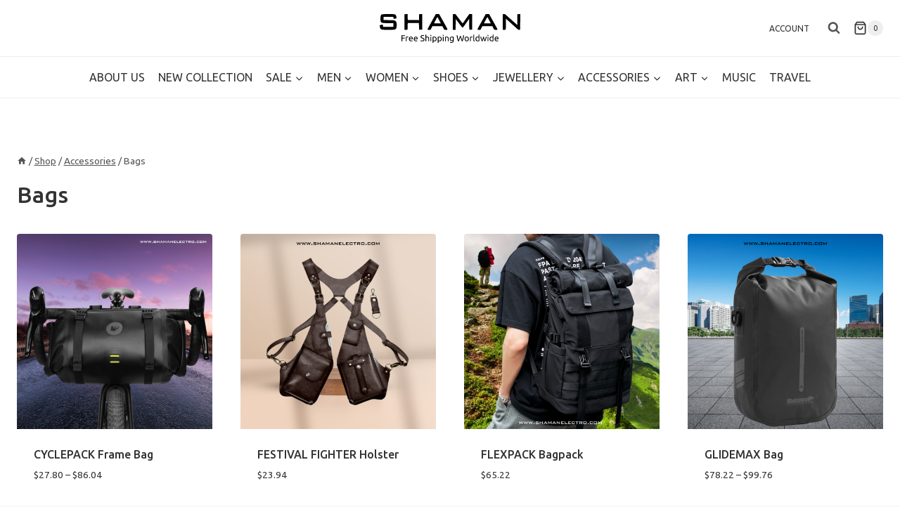

--- FILE ---
content_type: text/html; charset=UTF-8
request_url: https://www.shamanelectro.com/product-category/accessories/bags/
body_size: 33269
content:
<!doctype html>
<html dir="ltr" lang="en-US" prefix="og: https://ogp.me/ns#" class="no-js" itemtype="https://schema.org/Blog" itemscope>
<head>
	<meta charset="UTF-8">
	<meta name="viewport" content="width=device-width, initial-scale=1, minimum-scale=1">
	<!-- Manifest added by SuperPWA - Progressive Web Apps Plugin For WordPress -->
<link rel="manifest" href="/superpwa-manifest.json">
<meta name="theme-color" content="#000000">
<!-- / SuperPWA.com -->

		<!-- All in One SEO 4.9.3 - aioseo.com -->
	<meta name="robots" content="max-image-preview:large" />
	<link rel="canonical" href="https://www.shamanelectro.com/product-category/accessories/bags/" />
	<link rel="next" href="https://www.shamanelectro.com/product-category/accessories/bags/page/2/" />
	<meta name="generator" content="All in One SEO (AIOSEO) 4.9.3" />
		<script type="application/ld+json" class="aioseo-schema">
			{"@context":"https:\/\/schema.org","@graph":[{"@type":"BreadcrumbList","@id":"https:\/\/www.shamanelectro.com\/product-category\/accessories\/bags\/#breadcrumblist","itemListElement":[{"@type":"ListItem","@id":"https:\/\/www.shamanelectro.com#listItem","position":1,"name":"Home","item":"https:\/\/www.shamanelectro.com","nextItem":{"@type":"ListItem","@id":"https:\/\/www.shamanelectro.com\/shop\/#listItem","name":"Shop"}},{"@type":"ListItem","@id":"https:\/\/www.shamanelectro.com\/shop\/#listItem","position":2,"name":"Shop","item":"https:\/\/www.shamanelectro.com\/shop\/","nextItem":{"@type":"ListItem","@id":"https:\/\/www.shamanelectro.com\/product-category\/accessories\/#listItem","name":"Accessories"},"previousItem":{"@type":"ListItem","@id":"https:\/\/www.shamanelectro.com#listItem","name":"Home"}},{"@type":"ListItem","@id":"https:\/\/www.shamanelectro.com\/product-category\/accessories\/#listItem","position":3,"name":"Accessories","item":"https:\/\/www.shamanelectro.com\/product-category\/accessories\/","nextItem":{"@type":"ListItem","@id":"https:\/\/www.shamanelectro.com\/product-category\/accessories\/bags\/#listItem","name":"Bags"},"previousItem":{"@type":"ListItem","@id":"https:\/\/www.shamanelectro.com\/shop\/#listItem","name":"Shop"}},{"@type":"ListItem","@id":"https:\/\/www.shamanelectro.com\/product-category\/accessories\/bags\/#listItem","position":4,"name":"Bags","previousItem":{"@type":"ListItem","@id":"https:\/\/www.shamanelectro.com\/product-category\/accessories\/#listItem","name":"Accessories"}}]},{"@type":"CollectionPage","@id":"https:\/\/www.shamanelectro.com\/product-category\/accessories\/bags\/#collectionpage","url":"https:\/\/www.shamanelectro.com\/product-category\/accessories\/bags\/","name":"Bags - Shaman Electro","inLanguage":"en-US","isPartOf":{"@id":"https:\/\/www.shamanelectro.com\/#website"},"breadcrumb":{"@id":"https:\/\/www.shamanelectro.com\/product-category\/accessories\/bags\/#breadcrumblist"}},{"@type":"Organization","@id":"https:\/\/www.shamanelectro.com\/#organization","name":"Shaman Electro","description":"Shaman in Plants We Trust!","url":"https:\/\/www.shamanelectro.com\/","logo":{"@type":"ImageObject","url":"https:\/\/www.shamanelectro.com\/wp-content\/uploads\/2022\/10\/shaman-logo2.svg","@id":"https:\/\/www.shamanelectro.com\/product-category\/accessories\/bags\/#organizationLogo","caption":"Shaman"},"image":{"@id":"https:\/\/www.shamanelectro.com\/product-category\/accessories\/bags\/#organizationLogo"}},{"@type":"WebSite","@id":"https:\/\/www.shamanelectro.com\/#website","url":"https:\/\/www.shamanelectro.com\/","name":"Shaman Electro","description":"Shaman in Plants We Trust!","inLanguage":"en-US","publisher":{"@id":"https:\/\/www.shamanelectro.com\/#organization"}}]}
		</script>
		<!-- All in One SEO -->


	<!-- This site is optimized with the Yoast SEO plugin v26.7 - https://yoast.com/wordpress/plugins/seo/ -->
	<title>Bags - Shaman Electro</title>
	<link rel="canonical" href="https://www.shamanelectro.com/product-category/accessories/bags/" />
	<link rel="next" href="https://www.shamanelectro.com/product-category/accessories/bags/page/2/" />
	<meta property="og:locale" content="en_US" />
	<meta property="og:type" content="article" />
	<meta property="og:title" content="Bags Archives - Shaman Electro" />
	<meta property="og:url" content="https://www.shamanelectro.com/product-category/accessories/bags/" />
	<meta property="og:site_name" content="Shaman Electro" />
	<meta name="twitter:card" content="summary_large_image" />
	<meta name="twitter:site" content="@Shamanelectro" />
	<script type="application/ld+json" class="yoast-schema-graph">{"@context":"https://schema.org","@graph":[{"@type":"CollectionPage","@id":"https://www.shamanelectro.com/product-category/accessories/bags/","url":"https://www.shamanelectro.com/product-category/accessories/bags/","name":"Bags Archives - Shaman Electro","isPartOf":{"@id":"https://www.shamanelectro.com/#website"},"primaryImageOfPage":{"@id":"https://www.shamanelectro.com/product-category/accessories/bags/#primaryimage"},"image":{"@id":"https://www.shamanelectro.com/product-category/accessories/bags/#primaryimage"},"thumbnailUrl":"https://www.shamanelectro.com/wp-content/uploads/2023/05/9-1.png","breadcrumb":{"@id":"https://www.shamanelectro.com/product-category/accessories/bags/#breadcrumb"},"inLanguage":"en-US"},{"@type":"ImageObject","inLanguage":"en-US","@id":"https://www.shamanelectro.com/product-category/accessories/bags/#primaryimage","url":"https://www.shamanelectro.com/wp-content/uploads/2023/05/9-1.png","contentUrl":"https://www.shamanelectro.com/wp-content/uploads/2023/05/9-1.png","width":1500,"height":1500},{"@type":"BreadcrumbList","@id":"https://www.shamanelectro.com/product-category/accessories/bags/#breadcrumb","itemListElement":[{"@type":"ListItem","position":1,"name":"Home","item":"https://www.shamanelectro.com/"},{"@type":"ListItem","position":2,"name":"Accessories","item":"https://www.shamanelectro.com/product-category/accessories/"},{"@type":"ListItem","position":3,"name":"Bags"}]},{"@type":"WebSite","@id":"https://www.shamanelectro.com/#website","url":"https://www.shamanelectro.com/","name":"Shaman Electro","description":"Shaman in Plants We Trust!","publisher":{"@id":"https://www.shamanelectro.com/#organization"},"potentialAction":[{"@type":"SearchAction","target":{"@type":"EntryPoint","urlTemplate":"https://www.shamanelectro.com/?s={search_term_string}"},"query-input":{"@type":"PropertyValueSpecification","valueRequired":true,"valueName":"search_term_string"}}],"inLanguage":"en-US"},{"@type":"Organization","@id":"https://www.shamanelectro.com/#organization","name":"Shaman Electro","url":"https://www.shamanelectro.com/","logo":{"@type":"ImageObject","inLanguage":"en-US","@id":"https://www.shamanelectro.com/#/schema/logo/image/","url":"https://www.shamanelectro.com/wp-content/uploads/2022/10/shaman-logo2.svg","contentUrl":"https://www.shamanelectro.com/wp-content/uploads/2022/10/shaman-logo2.svg","caption":"Shaman Electro"},"image":{"@id":"https://www.shamanelectro.com/#/schema/logo/image/"},"sameAs":["https://www.facebook.com/ShamanElectroWear","https://x.com/Shamanelectro","https://www.instagram.com/shamanelectrowear/"]}]}</script>
	<!-- / Yoast SEO plugin. -->


<link rel='dns-prefetch' href='//capi-automation.s3.us-east-2.amazonaws.com' />
<link rel='dns-prefetch' href='//maxcdn.bootstrapcdn.com' />
<link rel='dns-prefetch' href='//www.googletagmanager.com' />
<link rel="alternate" type="application/rss+xml" title="Shaman Electro &raquo; Feed" href="https://www.shamanelectro.com/feed/" />
<link rel="alternate" type="application/rss+xml" title="Shaman Electro &raquo; Comments Feed" href="https://www.shamanelectro.com/comments/feed/" />
			<script>document.documentElement.classList.remove( 'no-js' );</script>
			<link rel="alternate" type="application/rss+xml" title="Shaman Electro &raquo; Bags Category Feed" href="https://www.shamanelectro.com/product-category/accessories/bags/feed/" />
<style id='wp-img-auto-sizes-contain-inline-css'>
img:is([sizes=auto i],[sizes^="auto," i]){contain-intrinsic-size:3000px 1500px}
/*# sourceURL=wp-img-auto-sizes-contain-inline-css */
</style>
<link rel='stylesheet' id='currency-selector-css-css' href='//www.shamanelectro.com/wp-content/plugins/alidswoo/assets/css/front/widget-currency-selector.min.css?ver=6.9' media='all' />
<link rel='stylesheet' id='adsw-flags-css' href='//www.shamanelectro.com/wp-content/plugins/alidswoo/assets/css/flags/flags.min.css?ver=6.9' media='all' />
<link rel='stylesheet' id='adsw-fontawesome-css' href='//www.shamanelectro.com/wp-content/plugins/alidswoo/assets/css/icons/fontawesome/style.css?ver=6.9' media='all' />
<link rel='stylesheet' id='sbi_styles-css' href='https://www.shamanelectro.com/wp-content/plugins/instagram-feed/css/sbi-styles.min.css?ver=6.10.0' media='all' />
<style id='wp-emoji-styles-inline-css'>

	img.wp-smiley, img.emoji {
		display: inline !important;
		border: none !important;
		box-shadow: none !important;
		height: 1em !important;
		width: 1em !important;
		margin: 0 0.07em !important;
		vertical-align: -0.1em !important;
		background: none !important;
		padding: 0 !important;
	}
/*# sourceURL=wp-emoji-styles-inline-css */
</style>
<link rel='stylesheet' id='wp-block-library-css' href='https://www.shamanelectro.com/wp-includes/css/dist/block-library/style.min.css?ver=6.9' media='all' />
<style id='wp-block-paragraph-inline-css'>
.is-small-text{font-size:.875em}.is-regular-text{font-size:1em}.is-large-text{font-size:2.25em}.is-larger-text{font-size:3em}.has-drop-cap:not(:focus):first-letter{float:left;font-size:8.4em;font-style:normal;font-weight:100;line-height:.68;margin:.05em .1em 0 0;text-transform:uppercase}body.rtl .has-drop-cap:not(:focus):first-letter{float:none;margin-left:.1em}p.has-drop-cap.has-background{overflow:hidden}:root :where(p.has-background){padding:1.25em 2.375em}:where(p.has-text-color:not(.has-link-color)) a{color:inherit}p.has-text-align-left[style*="writing-mode:vertical-lr"],p.has-text-align-right[style*="writing-mode:vertical-rl"]{rotate:180deg}
/*# sourceURL=https://www.shamanelectro.com/wp-includes/blocks/paragraph/style.min.css */
</style>
<link rel='stylesheet' id='wc-blocks-style-css' href='https://www.shamanelectro.com/wp-content/plugins/woocommerce/assets/client/blocks/wc-blocks.css?ver=wc-10.4.3' media='all' />
<style id='global-styles-inline-css'>
:root{--wp--preset--aspect-ratio--square: 1;--wp--preset--aspect-ratio--4-3: 4/3;--wp--preset--aspect-ratio--3-4: 3/4;--wp--preset--aspect-ratio--3-2: 3/2;--wp--preset--aspect-ratio--2-3: 2/3;--wp--preset--aspect-ratio--16-9: 16/9;--wp--preset--aspect-ratio--9-16: 9/16;--wp--preset--color--black: #000000;--wp--preset--color--cyan-bluish-gray: #abb8c3;--wp--preset--color--white: #ffffff;--wp--preset--color--pale-pink: #f78da7;--wp--preset--color--vivid-red: #cf2e2e;--wp--preset--color--luminous-vivid-orange: #ff6900;--wp--preset--color--luminous-vivid-amber: #fcb900;--wp--preset--color--light-green-cyan: #7bdcb5;--wp--preset--color--vivid-green-cyan: #00d084;--wp--preset--color--pale-cyan-blue: #8ed1fc;--wp--preset--color--vivid-cyan-blue: #0693e3;--wp--preset--color--vivid-purple: #9b51e0;--wp--preset--color--theme-palette-1: var(--global-palette1);--wp--preset--color--theme-palette-2: var(--global-palette2);--wp--preset--color--theme-palette-3: var(--global-palette3);--wp--preset--color--theme-palette-4: var(--global-palette4);--wp--preset--color--theme-palette-5: var(--global-palette5);--wp--preset--color--theme-palette-6: var(--global-palette6);--wp--preset--color--theme-palette-7: var(--global-palette7);--wp--preset--color--theme-palette-8: var(--global-palette8);--wp--preset--color--theme-palette-9: var(--global-palette9);--wp--preset--color--theme-palette-10: var(--global-palette10);--wp--preset--color--theme-palette-11: var(--global-palette11);--wp--preset--color--theme-palette-12: var(--global-palette12);--wp--preset--color--theme-palette-13: var(--global-palette13);--wp--preset--color--theme-palette-14: var(--global-palette14);--wp--preset--color--theme-palette-15: var(--global-palette15);--wp--preset--gradient--vivid-cyan-blue-to-vivid-purple: linear-gradient(135deg,rgb(6,147,227) 0%,rgb(155,81,224) 100%);--wp--preset--gradient--light-green-cyan-to-vivid-green-cyan: linear-gradient(135deg,rgb(122,220,180) 0%,rgb(0,208,130) 100%);--wp--preset--gradient--luminous-vivid-amber-to-luminous-vivid-orange: linear-gradient(135deg,rgb(252,185,0) 0%,rgb(255,105,0) 100%);--wp--preset--gradient--luminous-vivid-orange-to-vivid-red: linear-gradient(135deg,rgb(255,105,0) 0%,rgb(207,46,46) 100%);--wp--preset--gradient--very-light-gray-to-cyan-bluish-gray: linear-gradient(135deg,rgb(238,238,238) 0%,rgb(169,184,195) 100%);--wp--preset--gradient--cool-to-warm-spectrum: linear-gradient(135deg,rgb(74,234,220) 0%,rgb(151,120,209) 20%,rgb(207,42,186) 40%,rgb(238,44,130) 60%,rgb(251,105,98) 80%,rgb(254,248,76) 100%);--wp--preset--gradient--blush-light-purple: linear-gradient(135deg,rgb(255,206,236) 0%,rgb(152,150,240) 100%);--wp--preset--gradient--blush-bordeaux: linear-gradient(135deg,rgb(254,205,165) 0%,rgb(254,45,45) 50%,rgb(107,0,62) 100%);--wp--preset--gradient--luminous-dusk: linear-gradient(135deg,rgb(255,203,112) 0%,rgb(199,81,192) 50%,rgb(65,88,208) 100%);--wp--preset--gradient--pale-ocean: linear-gradient(135deg,rgb(255,245,203) 0%,rgb(182,227,212) 50%,rgb(51,167,181) 100%);--wp--preset--gradient--electric-grass: linear-gradient(135deg,rgb(202,248,128) 0%,rgb(113,206,126) 100%);--wp--preset--gradient--midnight: linear-gradient(135deg,rgb(2,3,129) 0%,rgb(40,116,252) 100%);--wp--preset--font-size--small: var(--global-font-size-small);--wp--preset--font-size--medium: var(--global-font-size-medium);--wp--preset--font-size--large: var(--global-font-size-large);--wp--preset--font-size--x-large: 42px;--wp--preset--font-size--larger: var(--global-font-size-larger);--wp--preset--font-size--xxlarge: var(--global-font-size-xxlarge);--wp--preset--spacing--20: 0.44rem;--wp--preset--spacing--30: 0.67rem;--wp--preset--spacing--40: 1rem;--wp--preset--spacing--50: 1.5rem;--wp--preset--spacing--60: 2.25rem;--wp--preset--spacing--70: 3.38rem;--wp--preset--spacing--80: 5.06rem;--wp--preset--shadow--natural: 6px 6px 9px rgba(0, 0, 0, 0.2);--wp--preset--shadow--deep: 12px 12px 50px rgba(0, 0, 0, 0.4);--wp--preset--shadow--sharp: 6px 6px 0px rgba(0, 0, 0, 0.2);--wp--preset--shadow--outlined: 6px 6px 0px -3px rgb(255, 255, 255), 6px 6px rgb(0, 0, 0);--wp--preset--shadow--crisp: 6px 6px 0px rgb(0, 0, 0);}:where(.is-layout-flex){gap: 0.5em;}:where(.is-layout-grid){gap: 0.5em;}body .is-layout-flex{display: flex;}.is-layout-flex{flex-wrap: wrap;align-items: center;}.is-layout-flex > :is(*, div){margin: 0;}body .is-layout-grid{display: grid;}.is-layout-grid > :is(*, div){margin: 0;}:where(.wp-block-columns.is-layout-flex){gap: 2em;}:where(.wp-block-columns.is-layout-grid){gap: 2em;}:where(.wp-block-post-template.is-layout-flex){gap: 1.25em;}:where(.wp-block-post-template.is-layout-grid){gap: 1.25em;}.has-black-color{color: var(--wp--preset--color--black) !important;}.has-cyan-bluish-gray-color{color: var(--wp--preset--color--cyan-bluish-gray) !important;}.has-white-color{color: var(--wp--preset--color--white) !important;}.has-pale-pink-color{color: var(--wp--preset--color--pale-pink) !important;}.has-vivid-red-color{color: var(--wp--preset--color--vivid-red) !important;}.has-luminous-vivid-orange-color{color: var(--wp--preset--color--luminous-vivid-orange) !important;}.has-luminous-vivid-amber-color{color: var(--wp--preset--color--luminous-vivid-amber) !important;}.has-light-green-cyan-color{color: var(--wp--preset--color--light-green-cyan) !important;}.has-vivid-green-cyan-color{color: var(--wp--preset--color--vivid-green-cyan) !important;}.has-pale-cyan-blue-color{color: var(--wp--preset--color--pale-cyan-blue) !important;}.has-vivid-cyan-blue-color{color: var(--wp--preset--color--vivid-cyan-blue) !important;}.has-vivid-purple-color{color: var(--wp--preset--color--vivid-purple) !important;}.has-black-background-color{background-color: var(--wp--preset--color--black) !important;}.has-cyan-bluish-gray-background-color{background-color: var(--wp--preset--color--cyan-bluish-gray) !important;}.has-white-background-color{background-color: var(--wp--preset--color--white) !important;}.has-pale-pink-background-color{background-color: var(--wp--preset--color--pale-pink) !important;}.has-vivid-red-background-color{background-color: var(--wp--preset--color--vivid-red) !important;}.has-luminous-vivid-orange-background-color{background-color: var(--wp--preset--color--luminous-vivid-orange) !important;}.has-luminous-vivid-amber-background-color{background-color: var(--wp--preset--color--luminous-vivid-amber) !important;}.has-light-green-cyan-background-color{background-color: var(--wp--preset--color--light-green-cyan) !important;}.has-vivid-green-cyan-background-color{background-color: var(--wp--preset--color--vivid-green-cyan) !important;}.has-pale-cyan-blue-background-color{background-color: var(--wp--preset--color--pale-cyan-blue) !important;}.has-vivid-cyan-blue-background-color{background-color: var(--wp--preset--color--vivid-cyan-blue) !important;}.has-vivid-purple-background-color{background-color: var(--wp--preset--color--vivid-purple) !important;}.has-black-border-color{border-color: var(--wp--preset--color--black) !important;}.has-cyan-bluish-gray-border-color{border-color: var(--wp--preset--color--cyan-bluish-gray) !important;}.has-white-border-color{border-color: var(--wp--preset--color--white) !important;}.has-pale-pink-border-color{border-color: var(--wp--preset--color--pale-pink) !important;}.has-vivid-red-border-color{border-color: var(--wp--preset--color--vivid-red) !important;}.has-luminous-vivid-orange-border-color{border-color: var(--wp--preset--color--luminous-vivid-orange) !important;}.has-luminous-vivid-amber-border-color{border-color: var(--wp--preset--color--luminous-vivid-amber) !important;}.has-light-green-cyan-border-color{border-color: var(--wp--preset--color--light-green-cyan) !important;}.has-vivid-green-cyan-border-color{border-color: var(--wp--preset--color--vivid-green-cyan) !important;}.has-pale-cyan-blue-border-color{border-color: var(--wp--preset--color--pale-cyan-blue) !important;}.has-vivid-cyan-blue-border-color{border-color: var(--wp--preset--color--vivid-cyan-blue) !important;}.has-vivid-purple-border-color{border-color: var(--wp--preset--color--vivid-purple) !important;}.has-vivid-cyan-blue-to-vivid-purple-gradient-background{background: var(--wp--preset--gradient--vivid-cyan-blue-to-vivid-purple) !important;}.has-light-green-cyan-to-vivid-green-cyan-gradient-background{background: var(--wp--preset--gradient--light-green-cyan-to-vivid-green-cyan) !important;}.has-luminous-vivid-amber-to-luminous-vivid-orange-gradient-background{background: var(--wp--preset--gradient--luminous-vivid-amber-to-luminous-vivid-orange) !important;}.has-luminous-vivid-orange-to-vivid-red-gradient-background{background: var(--wp--preset--gradient--luminous-vivid-orange-to-vivid-red) !important;}.has-very-light-gray-to-cyan-bluish-gray-gradient-background{background: var(--wp--preset--gradient--very-light-gray-to-cyan-bluish-gray) !important;}.has-cool-to-warm-spectrum-gradient-background{background: var(--wp--preset--gradient--cool-to-warm-spectrum) !important;}.has-blush-light-purple-gradient-background{background: var(--wp--preset--gradient--blush-light-purple) !important;}.has-blush-bordeaux-gradient-background{background: var(--wp--preset--gradient--blush-bordeaux) !important;}.has-luminous-dusk-gradient-background{background: var(--wp--preset--gradient--luminous-dusk) !important;}.has-pale-ocean-gradient-background{background: var(--wp--preset--gradient--pale-ocean) !important;}.has-electric-grass-gradient-background{background: var(--wp--preset--gradient--electric-grass) !important;}.has-midnight-gradient-background{background: var(--wp--preset--gradient--midnight) !important;}.has-small-font-size{font-size: var(--wp--preset--font-size--small) !important;}.has-medium-font-size{font-size: var(--wp--preset--font-size--medium) !important;}.has-large-font-size{font-size: var(--wp--preset--font-size--large) !important;}.has-x-large-font-size{font-size: var(--wp--preset--font-size--x-large) !important;}
/*# sourceURL=global-styles-inline-css */
</style>

<style id='classic-theme-styles-inline-css'>
/*! This file is auto-generated */
.wp-block-button__link{color:#fff;background-color:#32373c;border-radius:9999px;box-shadow:none;text-decoration:none;padding:calc(.667em + 2px) calc(1.333em + 2px);font-size:1.125em}.wp-block-file__button{background:#32373c;color:#fff;text-decoration:none}
/*# sourceURL=/wp-includes/css/classic-themes.min.css */
</style>
<style id='woocommerce-inline-inline-css'>
.woocommerce form .form-row .required { visibility: visible; }
/*# sourceURL=woocommerce-inline-inline-css */
</style>
<link rel='stylesheet' id='wp-live-chat-support-css' href='https://www.shamanelectro.com/wp-content/plugins/wp-live-chat-support/public/css/wplc-plugin-public.css?ver=10.0.17' media='all' />
<link rel='stylesheet' id='cff-css' href='https://www.shamanelectro.com/wp-content/plugins/custom-facebook-feed/assets/css/cff-style.min.css?ver=4.3.4' media='all' />
<link rel='stylesheet' id='sb-font-awesome-css' href='https://maxcdn.bootstrapcdn.com/font-awesome/4.7.0/css/font-awesome.min.css?ver=6.9' media='all' />
<link rel='stylesheet' id='wcml-dropdown-0-css' href='//www.shamanelectro.com/wp-content/plugins/woocommerce-multilingual/templates/currency-switchers/legacy-dropdown/style.css?ver=5.5.3.1' media='all' />
<link rel='stylesheet' id='kadence-global-css' href='https://www.shamanelectro.com/wp-content/themes/kadence/assets/css/global.min.css?ver=1.4.3' media='all' />
<style id='kadence-global-inline-css'>
/* Kadence Base CSS */
:root{--global-palette1:#333333;--global-palette2:#215387;--global-palette3:#333333;--global-palette4:#333333;--global-palette5:#555555;--global-palette6:#999999;--global-palette7:#eeeeee;--global-palette8:#f8f8f8;--global-palette9:#ffffff;--global-palette10:oklch(from var(--global-palette1) calc(l + 0.10 * (1 - l)) calc(c * 1.00) calc(h + 180) / 100%);--global-palette11:#13612e;--global-palette12:#1159af;--global-palette13:#b82105;--global-palette14:#f7630c;--global-palette15:#f5a524;--global-palette9rgb:255, 255, 255;--global-palette-highlight:var(--global-palette1);--global-palette-highlight-alt:var(--global-palette2);--global-palette-highlight-alt2:var(--global-palette9);--global-palette-btn-bg:var(--global-palette1);--global-palette-btn-bg-hover:var(--global-palette2);--global-palette-btn:var(--global-palette9);--global-palette-btn-hover:var(--global-palette9);--global-palette-btn-sec-bg:var(--global-palette7);--global-palette-btn-sec-bg-hover:var(--global-palette2);--global-palette-btn-sec:var(--global-palette3);--global-palette-btn-sec-hover:var(--global-palette9);--global-body-font-family:Ubuntu, sans-serif;--global-heading-font-family:inherit;--global-primary-nav-font-family:inherit;--global-fallback-font:sans-serif;--global-display-fallback-font:sans-serif;--global-content-width:1290px;--global-content-wide-width:calc(1290px + 230px);--global-content-narrow-width:842px;--global-content-edge-padding:1.5rem;--global-content-boxed-padding:2rem;--global-calc-content-width:calc(1290px - var(--global-content-edge-padding) - var(--global-content-edge-padding) );--wp--style--global--content-size:var(--global-calc-content-width);}.wp-site-blocks{--global-vw:calc( 100vw - ( 0.5 * var(--scrollbar-offset)));}body{background:var(--global-palette8);-webkit-font-smoothing:antialiased;-moz-osx-font-smoothing:grayscale;}body, input, select, optgroup, textarea{font-style:normal;font-weight:normal;font-size:16px;line-height:1.2em;font-family:var(--global-body-font-family);color:var(--global-palette4);}.content-bg, body.content-style-unboxed .site{background:var(--global-palette9);}h1,h2,h3,h4,h5,h6{font-family:var(--global-heading-font-family);}h1{font-style:normal;font-weight:500;font-size:32px;line-height:1.5;color:var(--global-palette3);}h2{font-style:normal;font-weight:500;font-size:28px;line-height:1.5;color:var(--global-palette3);}h3{font-style:normal;font-weight:500;font-size:24px;line-height:1.5;color:var(--global-palette3);}h4{font-style:normal;font-weight:500;font-size:22px;line-height:1.5;color:var(--global-palette4);}h5{font-style:normal;font-weight:500;font-size:20px;line-height:1.5;color:var(--global-palette4);}h6{font-style:normal;font-weight:500;font-size:18px;line-height:1.5;color:var(--global-palette5);}.entry-hero .kadence-breadcrumbs{max-width:1290px;}.site-container, .site-header-row-layout-contained, .site-footer-row-layout-contained, .entry-hero-layout-contained, .comments-area, .alignfull > .wp-block-cover__inner-container, .alignwide > .wp-block-cover__inner-container{max-width:var(--global-content-width);}.content-width-narrow .content-container.site-container, .content-width-narrow .hero-container.site-container{max-width:var(--global-content-narrow-width);}@media all and (min-width: 1520px){.wp-site-blocks .content-container  .alignwide{margin-left:-115px;margin-right:-115px;width:unset;max-width:unset;}}@media all and (min-width: 1102px){.content-width-narrow .wp-site-blocks .content-container .alignwide{margin-left:-130px;margin-right:-130px;width:unset;max-width:unset;}}.content-style-boxed .wp-site-blocks .entry-content .alignwide{margin-left:calc( -1 * var( --global-content-boxed-padding ) );margin-right:calc( -1 * var( --global-content-boxed-padding ) );}.content-area{margin-top:5rem;margin-bottom:5rem;}@media all and (max-width: 1024px){.content-area{margin-top:3rem;margin-bottom:3rem;}}@media all and (max-width: 767px){.content-area{margin-top:2rem;margin-bottom:2rem;}}@media all and (max-width: 1024px){:root{--global-content-boxed-padding:2rem;}}@media all and (max-width: 767px){:root{--global-content-boxed-padding:1.5rem;}}.entry-content-wrap{padding:2rem;}@media all and (max-width: 1024px){.entry-content-wrap{padding:2rem;}}@media all and (max-width: 767px){.entry-content-wrap{padding:1.5rem;}}.entry.single-entry{box-shadow:0px 15px 15px -10px rgba(0,0,0,0.05);}.entry.loop-entry{box-shadow:0px 15px 15px -10px rgba(0,0,0,0.05);}.loop-entry .entry-content-wrap{padding:2rem;}@media all and (max-width: 1024px){.loop-entry .entry-content-wrap{padding:2rem;}}@media all and (max-width: 767px){.loop-entry .entry-content-wrap{padding:1.5rem;}}button, .button, .wp-block-button__link, input[type="button"], input[type="reset"], input[type="submit"], .fl-button, .elementor-button-wrapper .elementor-button, .wc-block-components-checkout-place-order-button, .wc-block-cart__submit{box-shadow:0px 0px 0px -7px rgba(0,0,0,0);}button:hover, button:focus, button:active, .button:hover, .button:focus, .button:active, .wp-block-button__link:hover, .wp-block-button__link:focus, .wp-block-button__link:active, input[type="button"]:hover, input[type="button"]:focus, input[type="button"]:active, input[type="reset"]:hover, input[type="reset"]:focus, input[type="reset"]:active, input[type="submit"]:hover, input[type="submit"]:focus, input[type="submit"]:active, .elementor-button-wrapper .elementor-button:hover, .elementor-button-wrapper .elementor-button:focus, .elementor-button-wrapper .elementor-button:active, .wc-block-cart__submit:hover{box-shadow:0px 15px 25px -7px rgba(0,0,0,0.1);}.kb-button.kb-btn-global-outline.kb-btn-global-inherit{padding-top:calc(px - 2px);padding-right:calc(px - 2px);padding-bottom:calc(px - 2px);padding-left:calc(px - 2px);}@media all and (min-width: 1025px){.transparent-header .entry-hero .entry-hero-container-inner{padding-top:calc(80px + 0px);}}@media all and (max-width: 1024px){.mobile-transparent-header .entry-hero .entry-hero-container-inner{padding-top:80px;}}@media all and (max-width: 767px){.mobile-transparent-header .entry-hero .entry-hero-container-inner{padding-top:80px;}}#kt-scroll-up-reader, #kt-scroll-up{border:0px none currentColor;border-radius:0px 0px 0px 0px;bottom:30px;font-size:1.2em;padding:0.4em 0.4em 0.4em 0.4em;}#kt-scroll-up-reader.scroll-up-side-right, #kt-scroll-up.scroll-up-side-right{right:30px;}#kt-scroll-up-reader.scroll-up-side-left, #kt-scroll-up.scroll-up-side-left{left:30px;}
/* Kadence Header CSS */
@media all and (max-width: 1024px){.mobile-transparent-header #masthead{position:absolute;left:0px;right:0px;z-index:100;}.kadence-scrollbar-fixer.mobile-transparent-header #masthead{right:var(--scrollbar-offset,0);}.mobile-transparent-header #masthead, .mobile-transparent-header .site-top-header-wrap .site-header-row-container-inner, .mobile-transparent-header .site-main-header-wrap .site-header-row-container-inner, .mobile-transparent-header .site-bottom-header-wrap .site-header-row-container-inner{background:transparent;}.site-header-row-tablet-layout-fullwidth, .site-header-row-tablet-layout-standard{padding:0px;}}@media all and (min-width: 1025px){.transparent-header #masthead{position:absolute;left:0px;right:0px;z-index:100;}.transparent-header.kadence-scrollbar-fixer #masthead{right:var(--scrollbar-offset,0);}.transparent-header #masthead, .transparent-header .site-top-header-wrap .site-header-row-container-inner, .transparent-header .site-main-header-wrap .site-header-row-container-inner, .transparent-header .site-bottom-header-wrap .site-header-row-container-inner{background:transparent;}}.site-branding a.brand img{max-width:200px;}.site-branding a.brand img.svg-logo-image{width:200px;}@media all and (max-width: 1024px){.site-branding a.brand img{max-width:200px;}.site-branding a.brand img.svg-logo-image{width:200px;}}@media all and (max-width: 767px){.site-branding a.brand img{max-width:120px;}.site-branding a.brand img.svg-logo-image{width:120px;}}.site-branding{padding:0px 0px 0px 0px;}@media all and (max-width: 1024px){.site-branding .site-description{font-size:12px;}}@media all and (max-width: 767px){.site-branding .site-description{font-size:10px;}}#masthead, #masthead .kadence-sticky-header.item-is-fixed:not(.item-at-start):not(.site-header-row-container):not(.site-main-header-wrap), #masthead .kadence-sticky-header.item-is-fixed:not(.item-at-start) > .site-header-row-container-inner{background:#ffffff;}.site-main-header-wrap .site-header-row-container-inner{border-bottom:0px none transparent;}.site-main-header-inner-wrap{min-height:80px;}@media all and (max-width: 1024px){.site-main-header-wrap .site-header-row-container-inner{border-bottom:1px solid var(--global-palette7);}}@media all and (max-width: 767px){.site-main-header-wrap .site-header-row-container-inner{border-bottom:1px solid var(--global-palette7);}}.site-bottom-header-wrap .site-header-row-container-inner{border-top:1px solid var(--global-palette7);border-bottom:1px solid var(--global-palette7);}.site-bottom-header-inner-wrap{min-height:0px;}.site-bottom-header-wrap .site-header-row-container-inner>.site-container{padding:10px 10px 10px 10px;}.header-navigation[class*="header-navigation-style-underline"] .header-menu-container.primary-menu-container>ul>li>a:after{width:calc( 100% - 1.2em);}.main-navigation .primary-menu-container > ul > li.menu-item > a{padding-left:calc(1.2em / 2);padding-right:calc(1.2em / 2);padding-top:0.6em;padding-bottom:0.6em;color:var(--global-palette4);}.main-navigation .primary-menu-container > ul > li.menu-item .dropdown-nav-special-toggle{right:calc(1.2em / 2);}.main-navigation .primary-menu-container > ul li.menu-item > a{font-style:normal;text-transform:uppercase;}.main-navigation .primary-menu-container > ul > li.menu-item > a:hover{color:var(--global-palette3);}.main-navigation .primary-menu-container > ul > li.menu-item.current-menu-item > a{color:var(--global-palette3);}.header-navigation[class*="header-navigation-style-underline"] .header-menu-container.secondary-menu-container>ul>li>a:after{width:calc( 100% - 1.2em);}.secondary-navigation .secondary-menu-container > ul > li.menu-item > a{padding-left:calc(1.2em / 2);padding-right:calc(1.2em / 2);padding-top:0.6em;padding-bottom:0.6em;color:var(--global-palette4);}.secondary-navigation .primary-menu-container > ul > li.menu-item .dropdown-nav-special-toggle{right:calc(1.2em / 2);}.secondary-navigation .secondary-menu-container > ul li.menu-item > a{font-style:normal;font-size:12px;text-transform:uppercase;}.secondary-navigation .secondary-menu-container > ul > li.menu-item > a:hover{color:var(--global-palette3);}.secondary-navigation .secondary-menu-container > ul > li.menu-item.current-menu-item > a{color:var(--global-palette3);}.header-navigation .header-menu-container ul ul.sub-menu, .header-navigation .header-menu-container ul ul.submenu{background:var(--global-palette3);box-shadow:0px 2px 13px 0px rgba(0,0,0,0.1);}.header-navigation .header-menu-container ul ul li.menu-item, .header-menu-container ul.menu > li.kadence-menu-mega-enabled > ul > li.menu-item > a{border-bottom:1px solid rgba(255,255,255,0.1);border-radius:0px 0px 0px 0px;}.header-navigation .header-menu-container ul ul li.menu-item > a{width:200px;padding-top:1em;padding-bottom:1em;color:var(--global-palette8);font-size:12px;}.header-navigation .header-menu-container ul ul li.menu-item > a:hover{color:var(--global-palette9);background:var(--global-palette4);border-radius:0px 0px 0px 0px;}.header-navigation .header-menu-container ul ul li.menu-item.current-menu-item > a{color:var(--global-palette9);background:var(--global-palette4);border-radius:0px 0px 0px 0px;}.mobile-toggle-open-container .menu-toggle-open, .mobile-toggle-open-container .menu-toggle-open:focus{color:var(--global-palette4);padding:0.4em 0.6em 0.4em 0.6em;font-size:14px;}.mobile-toggle-open-container .menu-toggle-open.menu-toggle-style-bordered{border:1px solid currentColor;}.mobile-toggle-open-container .menu-toggle-open .menu-toggle-icon{font-size:20px;}.mobile-toggle-open-container .menu-toggle-open:hover, .mobile-toggle-open-container .menu-toggle-open:focus-visible{color:var(--global-palette4);}.mobile-navigation ul li{font-style:normal;font-size:14px;text-transform:uppercase;}.mobile-navigation ul li a{padding-top:1em;padding-bottom:1em;}.mobile-navigation ul li > a, .mobile-navigation ul li.menu-item-has-children > .drawer-nav-drop-wrap{color:var(--global-palette8);}.mobile-navigation ul li.current-menu-item > a, .mobile-navigation ul li.current-menu-item.menu-item-has-children > .drawer-nav-drop-wrap{color:var(--global-palette-highlight);}.mobile-navigation ul li.menu-item-has-children .drawer-nav-drop-wrap, .mobile-navigation ul li:not(.menu-item-has-children) a{border-bottom:1px solid rgba(255,255,255,0.1);}.mobile-navigation:not(.drawer-navigation-parent-toggle-true) ul li.menu-item-has-children .drawer-nav-drop-wrap button{border-left:1px solid rgba(255,255,255,0.1);}#mobile-drawer .drawer-header .drawer-toggle{padding:0.6em 0.15em 0.6em 0.15em;font-size:24px;}.search-toggle-open-container .search-toggle-open{color:var(--global-palette5);}.search-toggle-open-container .search-toggle-open.search-toggle-style-bordered{border:1px solid currentColor;}.search-toggle-open-container .search-toggle-open .search-toggle-icon{font-size:1em;}.search-toggle-open-container .search-toggle-open:hover, .search-toggle-open-container .search-toggle-open:focus{color:var(--global-palette-highlight);}#search-drawer .drawer-inner{background:rgba(9, 12, 16, 0.97);}
/* Kadence Footer CSS */
.site-middle-footer-wrap .site-footer-row-container-inner{border-top:1px solid var(--global-palette7);border-bottom:0px none transparent;}.site-middle-footer-inner-wrap{padding-top:30px;padding-bottom:30px;grid-column-gap:30px;grid-row-gap:30px;}.site-middle-footer-inner-wrap .widget{margin-bottom:30px;}.site-middle-footer-inner-wrap .site-footer-section:not(:last-child):after{right:calc(-30px / 2);}.site-bottom-footer-wrap .site-footer-row-container-inner{border-top:0px none transparent;}.site-bottom-footer-inner-wrap{padding-top:30px;padding-bottom:30px;grid-column-gap:30px;}.site-bottom-footer-inner-wrap .widget{margin-bottom:30px;}.site-bottom-footer-inner-wrap .site-footer-section:not(:last-child):after{border-right:0px none var(--global-palette9);right:calc(-30px / 2);}#colophon .footer-html{font-style:normal;font-size:14px;}
/* Kadence Woo CSS */
.woocommerce table.shop_table td.product-quantity{min-width:130px;}.entry-hero.product-hero-section .entry-header{min-height:200px;}.product-title .single-category{font-weight:700;font-size:32px;line-height:1.5;color:var(--global-palette3);}.wp-site-blocks .product-hero-section .extra-title{font-weight:700;font-size:32px;line-height:1.5;}.woocommerce ul.products.woo-archive-btn-button .product-action-wrap .button:not(.kb-button), .woocommerce ul.products li.woo-archive-btn-button .button:not(.kb-button), .wc-block-grid__product.woo-archive-btn-button .product-details .wc-block-grid__product-add-to-cart .wp-block-button__link{border:2px none transparent;box-shadow:0px 0px 0px 0px rgba(0,0,0,0.0);}.woocommerce ul.products.woo-archive-btn-button .product-action-wrap .button:not(.kb-button):hover, .woocommerce ul.products li.woo-archive-btn-button .button:not(.kb-button):hover, .wc-block-grid__product.woo-archive-btn-button .product-details .wc-block-grid__product-add-to-cart .wp-block-button__link:hover{box-shadow:0px 0px 0px 0px rgba(0,0,0,0);}
/* Kadence Pro Header CSS */
.header-navigation-dropdown-direction-left ul ul.submenu, .header-navigation-dropdown-direction-left ul ul.sub-menu{right:0px;left:auto;}.rtl .header-navigation-dropdown-direction-right ul ul.submenu, .rtl .header-navigation-dropdown-direction-right ul ul.sub-menu{left:0px;right:auto;}.header-account-button .nav-drop-title-wrap > .kadence-svg-iconset, .header-account-button > .kadence-svg-iconset{font-size:1.2em;}.site-header-item .header-account-button .nav-drop-title-wrap, .site-header-item .header-account-wrap > .header-account-button{display:flex;align-items:center;}.header-account-style-icon_label .header-account-label{padding-left:5px;}.header-account-style-label_icon .header-account-label{padding-right:5px;}.site-header-item .header-account-wrap .header-account-button{text-decoration:none;box-shadow:none;color:inherit;background:transparent;padding:0.6em 0em 0.6em 0em;}.header-mobile-account-wrap .header-account-button .nav-drop-title-wrap > .kadence-svg-iconset, .header-mobile-account-wrap .header-account-button > .kadence-svg-iconset{font-size:1.2em;}.header-mobile-account-wrap .header-account-button .nav-drop-title-wrap, .header-mobile-account-wrap > .header-account-button{display:flex;align-items:center;}.header-mobile-account-wrap.header-account-style-icon_label .header-account-label{padding-left:5px;}.header-mobile-account-wrap.header-account-style-label_icon .header-account-label{padding-right:5px;}.header-mobile-account-wrap .header-account-button{text-decoration:none;box-shadow:none;color:inherit;background:transparent;padding:0.6em 0em 0.6em 0em;}#login-drawer .drawer-inner .drawer-content{display:flex;justify-content:center;align-items:center;position:absolute;top:0px;bottom:0px;left:0px;right:0px;padding:0px;}#loginform p label{display:block;}#login-drawer #loginform{width:100%;}#login-drawer #loginform input{width:100%;}#login-drawer #loginform input[type="checkbox"]{width:auto;}#login-drawer .drawer-inner .drawer-header{position:relative;z-index:100;}#login-drawer .drawer-content_inner.widget_login_form_inner{padding:2em;width:100%;max-width:350px;border-radius:.25rem;background:var(--global-palette9);color:var(--global-palette4);}#login-drawer .lost_password a{color:var(--global-palette6);}#login-drawer .lost_password, #login-drawer .register-field{text-align:center;}#login-drawer .widget_login_form_inner p{margin-top:1.2em;margin-bottom:0em;}#login-drawer .widget_login_form_inner p:first-child{margin-top:0em;}#login-drawer .widget_login_form_inner label{margin-bottom:0.5em;}#login-drawer hr.register-divider{margin:1.2em 0;border-width:1px;}#login-drawer .register-field{font-size:90%;}@media all and (min-width: 1025px){#login-drawer hr.register-divider.hide-desktop{display:none;}#login-drawer p.register-field.hide-desktop{display:none;}}@media all and (max-width: 1024px){#login-drawer hr.register-divider.hide-mobile{display:none;}#login-drawer p.register-field.hide-mobile{display:none;}}@media all and (max-width: 767px){#login-drawer hr.register-divider.hide-mobile{display:none;}#login-drawer p.register-field.hide-mobile{display:none;}}.tertiary-navigation .tertiary-menu-container > ul > li.menu-item > a{padding-left:calc(1.2em / 2);padding-right:calc(1.2em / 2);padding-top:0.6em;padding-bottom:0.6em;color:var(--global-palette5);}.tertiary-navigation .tertiary-menu-container > ul > li.menu-item > a:hover{color:var(--global-palette-highlight);}.tertiary-navigation .tertiary-menu-container > ul > li.menu-item.current-menu-item > a{color:var(--global-palette3);}.quaternary-navigation .quaternary-menu-container > ul > li.menu-item > a{padding-left:calc(1.2em / 2);padding-right:calc(1.2em / 2);padding-top:0.6em;padding-bottom:0.6em;color:var(--global-palette5);}.quaternary-navigation .quaternary-menu-container > ul > li.menu-item > a:hover{color:var(--global-palette-highlight);}.quaternary-navigation .quaternary-menu-container > ul > li.menu-item.current-menu-item > a{color:var(--global-palette3);}#main-header .header-divider{border-right:1px solid var(--global-palette6);height:50%;}#main-header .header-divider2{border-right:1px solid var(--global-palette6);height:50%;}#main-header .header-divider3{border-right:1px solid var(--global-palette6);height:50%;}#mobile-header .header-mobile-divider, #mobile-drawer .header-mobile-divider{border-right:1px solid var(--global-palette6);height:50%;}#mobile-drawer .header-mobile-divider{border-top:1px solid var(--global-palette6);width:50%;}#mobile-header .header-mobile-divider2{border-right:1px solid var(--global-palette6);height:50%;}#mobile-drawer .header-mobile-divider2{border-top:1px solid var(--global-palette6);width:50%;}.header-item-search-bar form ::-webkit-input-placeholder{color:currentColor;opacity:0.5;}.header-item-search-bar form ::placeholder{color:currentColor;opacity:0.5;}.header-search-bar form{max-width:100%;width:240px;}.header-mobile-search-bar form{max-width:calc(100vw - var(--global-sm-spacing) - var(--global-sm-spacing));width:240px;}.header-widget-lstyle-normal .header-widget-area-inner a:not(.button){text-decoration:underline;}.element-contact-inner-wrap{display:flex;flex-wrap:wrap;align-items:center;margin-top:-0.6em;margin-left:calc(-0.6em / 2);margin-right:calc(-0.6em / 2);}.element-contact-inner-wrap .header-contact-item{display:inline-flex;flex-wrap:wrap;align-items:center;margin-top:0.6em;margin-left:calc(0.6em / 2);margin-right:calc(0.6em / 2);}.element-contact-inner-wrap .header-contact-item .kadence-svg-iconset{font-size:1em;}.header-contact-item img{display:inline-block;}.header-contact-item .contact-label{margin-left:0.3em;}.rtl .header-contact-item .contact-label{margin-right:0.3em;margin-left:0px;}.header-mobile-contact-wrap .element-contact-inner-wrap{display:flex;flex-wrap:wrap;align-items:center;margin-top:-0.6em;margin-left:calc(-0.6em / 2);margin-right:calc(-0.6em / 2);}.header-mobile-contact-wrap .element-contact-inner-wrap .header-contact-item{display:inline-flex;flex-wrap:wrap;align-items:center;margin-top:0.6em;margin-left:calc(0.6em / 2);margin-right:calc(0.6em / 2);}.header-mobile-contact-wrap .element-contact-inner-wrap .header-contact-item .kadence-svg-iconset{font-size:1em;}#main-header .header-button2{border:2px none transparent;box-shadow:0px 0px 0px -7px rgba(0,0,0,0);}#main-header .header-button2:hover{box-shadow:0px 15px 25px -7px rgba(0,0,0,0.1);}.mobile-header-button2-wrap .mobile-header-button-inner-wrap .mobile-header-button2{border:2px none transparent;box-shadow:0px 0px 0px -7px rgba(0,0,0,0);}.mobile-header-button2-wrap .mobile-header-button-inner-wrap .mobile-header-button2:hover{box-shadow:0px 15px 25px -7px rgba(0,0,0,0.1);}#widget-drawer.popup-drawer-layout-fullwidth .drawer-content .header-widget2, #widget-drawer.popup-drawer-layout-sidepanel .drawer-inner{max-width:400px;}#widget-drawer.popup-drawer-layout-fullwidth .drawer-content .header-widget2{margin:0 auto;}.widget-toggle-open{display:flex;align-items:center;background:transparent;box-shadow:none;}.widget-toggle-open:hover, .widget-toggle-open:focus{border-color:currentColor;background:transparent;box-shadow:none;}.widget-toggle-open .widget-toggle-icon{display:flex;}.widget-toggle-open .widget-toggle-label{padding-right:5px;}.rtl .widget-toggle-open .widget-toggle-label{padding-left:5px;padding-right:0px;}.widget-toggle-open .widget-toggle-label:empty, .rtl .widget-toggle-open .widget-toggle-label:empty{padding-right:0px;padding-left:0px;}.widget-toggle-open-container .widget-toggle-open{color:var(--global-palette5);padding:0.4em 0.6em 0.4em 0.6em;font-size:14px;}.widget-toggle-open-container .widget-toggle-open.widget-toggle-style-bordered{border:1px solid currentColor;}.widget-toggle-open-container .widget-toggle-open .widget-toggle-icon{font-size:20px;}.widget-toggle-open-container .widget-toggle-open:hover, .widget-toggle-open-container .widget-toggle-open:focus{color:var(--global-palette-highlight);}#widget-drawer .header-widget-2style-normal a:not(.button){text-decoration:underline;}#widget-drawer .header-widget-2style-plain a:not(.button){text-decoration:none;}#widget-drawer .header-widget2 .widget-title{color:var(--global-palette9);}#widget-drawer .header-widget2{color:var(--global-palette8);}#widget-drawer .header-widget2 a:not(.button), #widget-drawer .header-widget2 .drawer-sub-toggle{color:var(--global-palette8);}#widget-drawer .header-widget2 a:not(.button):hover, #widget-drawer .header-widget2 .drawer-sub-toggle:hover{color:var(--global-palette9);}#mobile-secondary-site-navigation ul li{font-size:14px;}#mobile-secondary-site-navigation ul li a{padding-top:1em;padding-bottom:1em;}#mobile-secondary-site-navigation ul li > a, #mobile-secondary-site-navigation ul li.menu-item-has-children > .drawer-nav-drop-wrap{color:var(--global-palette8);}#mobile-secondary-site-navigation ul li.current-menu-item > a, #mobile-secondary-site-navigation ul li.current-menu-item.menu-item-has-children > .drawer-nav-drop-wrap{color:var(--global-palette-highlight);}#mobile-secondary-site-navigation ul li.menu-item-has-children .drawer-nav-drop-wrap, #mobile-secondary-site-navigation ul li:not(.menu-item-has-children) a{border-bottom:1px solid rgba(255,255,255,0.1);}#mobile-secondary-site-navigation:not(.drawer-navigation-parent-toggle-true) ul li.menu-item-has-children .drawer-nav-drop-wrap button{border-left:1px solid rgba(255,255,255,0.1);}
/* Kadence Pro Header CSS */
#filter-drawer.popup-drawer-layout-fullwidth .drawer-content .product-filter-widgets, #filter-drawer.popup-drawer-layout-sidepanel .drawer-inner{max-width:400px;}#filter-drawer.popup-drawer-layout-fullwidth .drawer-content .product-filter-widgets{margin:0 auto;}.filter-toggle-open-container{margin-right:0.5em;}.filter-toggle-open >*:first-child:not(:last-child){margin-right:4px;}.filter-toggle-open{color:inherit;display:flex;align-items:center;background:transparent;box-shadow:none;border-radius:0px;}.filter-toggle-open.filter-toggle-style-default{border:0px;}.filter-toggle-open:hover, .filter-toggle-open:focus{border-color:currentColor;background:transparent;color:inherit;box-shadow:none;}.filter-toggle-open .filter-toggle-icon{display:flex;}.filter-toggle-open >*:first-child:not(:last-child):empty{margin-right:0px;}.filter-toggle-open-container .filter-toggle-open{color:var(--global-palette5);padding:3px 5px 3px 5px;font-size:14px;}.filter-toggle-open-container .filter-toggle-open.filter-toggle-style-bordered{border:1px solid currentColor;}.filter-toggle-open-container .filter-toggle-open .filter-toggle-icon{font-size:20px;}.filter-toggle-open-container .filter-toggle-open:hover, .filter-toggle-open-container .filter-toggle-open:focus{color:var(--global-palette-highlight);}#filter-drawer .drawer-inner{background:var(--global-palette9);}#filter-drawer .drawer-header .drawer-toggle, #filter-drawer .drawer-header .drawer-toggle:focus{color:var(--global-palette5);}#filter-drawer .drawer-header .drawer-toggle:hover, #filter-drawer .drawer-header .drawer-toggle:focus:hover{color:var(--global-palette3);}#filter-drawer .header-filter-2style-normal a:not(.button){text-decoration:underline;}#filter-drawer .header-filter-2style-plain a:not(.button){text-decoration:none;}#filter-drawer .drawer-inner .product-filter-widgets .widget-title{color:var(--global-palette3);}#filter-drawer .drawer-inner .product-filter-widgets{color:var(--global-palette4);}#filter-drawer .drawer-inner .product-filter-widgets a, #filter-drawer .drawer-inner .product-filter-widgets .drawer-sub-toggle{color:var(--global-palette1);}#filter-drawer .drawer-inner .product-filter-widgets a:hover, #filter-drawer .drawer-inner .product-filter-widgets .drawer-sub-toggle:hover{color:var(--global-palette2);}.kadence-shop-active-filters{display:flex;flex-wrap:wrap;}.kadence-clear-filters-container a{text-decoration:none;background:var(--global-palette7);color:var(--global-palette5);padding:.6em;font-size:80%;transition:all 0.3s ease-in-out;-webkit-transition:all 0.3s ease-in-out;-moz-transition:all 0.3s ease-in-out;}.kadence-clear-filters-container ul{margin:0px;padding:0px;border:0px;list-style:none outside;overflow:hidden;zoom:1;}.kadence-clear-filters-container ul li{float:left;padding:0 0 1px 1px;list-style:none;}.kadence-clear-filters-container a:hover{background:var(--global-palette9);color:var(--global-palette3);}
/*# sourceURL=kadence-global-inline-css */
</style>
<link rel='stylesheet' id='kadence-header-css' href='https://www.shamanelectro.com/wp-content/themes/kadence/assets/css/header.min.css?ver=1.4.3' media='all' />
<link rel='stylesheet' id='kadence-content-css' href='https://www.shamanelectro.com/wp-content/themes/kadence/assets/css/content.min.css?ver=1.4.3' media='all' />
<link rel='stylesheet' id='kadence-woocommerce-css' href='https://www.shamanelectro.com/wp-content/themes/kadence/assets/css/woocommerce.min.css?ver=1.4.3' media='all' />
<link rel='stylesheet' id='kadence-footer-css' href='https://www.shamanelectro.com/wp-content/themes/kadence/assets/css/footer.min.css?ver=1.4.3' media='all' />
<link rel='stylesheet' id='menu-addons-css' href='https://www.shamanelectro.com/wp-content/plugins/kadence-pro/dist/mega-menu/menu-addon.css?ver=1.0.14' media='all' />
<style id='kadence-blocks-global-variables-inline-css'>
:root {--global-kb-font-size-sm:clamp(0.8rem, 0.73rem + 0.217vw, 0.9rem);--global-kb-font-size-md:clamp(1.1rem, 0.995rem + 0.326vw, 1.25rem);--global-kb-font-size-lg:clamp(1.75rem, 1.576rem + 0.543vw, 2rem);--global-kb-font-size-xl:clamp(2.25rem, 1.728rem + 1.63vw, 3rem);--global-kb-font-size-xxl:clamp(2.5rem, 1.456rem + 3.26vw, 4rem);--global-kb-font-size-xxxl:clamp(2.75rem, 0.489rem + 7.065vw, 6rem);}
/*# sourceURL=kadence-blocks-global-variables-inline-css */
</style>
<!--n2css--><!--n2js--><script src="https://www.shamanelectro.com/wp-includes/js/jquery/jquery.min.js?ver=3.7.1" id="jquery-core-js"></script>
<script src="https://www.shamanelectro.com/wp-includes/js/jquery/jquery-migrate.min.js?ver=3.4.1" id="jquery-migrate-js"></script>
<script src="https://www.shamanelectro.com/wp-content/plugins/woocommerce/assets/js/js-cookie/js.cookie.min.js?ver=2.1.4-wc.10.4.3" id="wc-js-cookie-js" data-wp-strategy="defer"></script>
<script src="https://www.shamanelectro.com/wp-content/plugins/woocommerce/assets/js/jquery-blockui/jquery.blockUI.min.js?ver=2.7.0-wc.10.4.3" id="wc-jquery-blockui-js" defer data-wp-strategy="defer"></script>
<script id="wc-add-to-cart-js-extra">
var wc_add_to_cart_params = {"ajax_url":"/wp-admin/admin-ajax.php","wc_ajax_url":"/?wc-ajax=%%endpoint%%","i18n_view_cart":"View cart","cart_url":"https://www.shamanelectro.com/cart/","is_cart":"","cart_redirect_after_add":"no"};
//# sourceURL=wc-add-to-cart-js-extra
</script>
<script src="https://www.shamanelectro.com/wp-content/plugins/woocommerce/assets/js/frontend/add-to-cart.min.js?ver=10.4.3" id="wc-add-to-cart-js" defer data-wp-strategy="defer"></script>
<script id="woocommerce-js-extra">
var woocommerce_params = {"ajax_url":"/wp-admin/admin-ajax.php","wc_ajax_url":"/?wc-ajax=%%endpoint%%","i18n_password_show":"Show password","i18n_password_hide":"Hide password"};
//# sourceURL=woocommerce-js-extra
</script>
<script src="https://www.shamanelectro.com/wp-content/plugins/woocommerce/assets/js/frontend/woocommerce.min.js?ver=10.4.3" id="woocommerce-js" defer data-wp-strategy="defer"></script>
<script id="fbc_pixel_events-js-extra">
var FBC_PIXEL_EVENTS = {"url":"https://www.shamanelectro.com/wp-admin/admin-ajax.php","msg":{"notice":{"autocomplete":"No results matched","not_selected":"None selected","update_option":"Updated settings.","complete":"done!","copy_clipboard":"Link is copied to clipboard.","empty_category":"There are no related products in the selected categories.","duplicate_term":"Category already set.","error_gen":"Something is not right","empty_product":"Based on the selected options, no products found to be added to the catalog feed","reset_exceptions":"All exception is reset","empty_label_name":"The title field is empty","empty_label_product":"No category or product selected","pixel_id":"Pixel id is wrong","pixel_id_empty":"Pixel id is empty"},"labels":{"select_category":"Select category","suffix":"selected"},"btn":{"add":"Add","remove":"Delete","stop_gen":"Stop XML generation","continue_gen":"Generate XML","active_excpt":"Show exceptions panel","inactive_excpt":"Hide exceptions panel"}}};
//# sourceURL=fbc_pixel_events-js-extra
</script>
<script src="https://www.shamanelectro.com/wp-content/plugins/adsfbcatalog/src/js/construct-pixel-events.js?ver=1.3.14" id="fbc_pixel_events-js"></script>
<link rel="https://api.w.org/" href="https://www.shamanelectro.com/wp-json/" /><link rel="alternate" title="JSON" type="application/json" href="https://www.shamanelectro.com/wp-json/wp/v2/product_cat/1537" /><link rel="EditURI" type="application/rsd+xml" title="RSD" href="https://www.shamanelectro.com/xmlrpc.php?rsd" />
<meta name="generator" content="WordPress 6.9" />
<meta name="generator" content="WooCommerce 10.4.3" />
<meta name="generator" content="Site Kit by Google 1.170.0" /><style>
	div.size_chart_cont {
		display: none;
	}
</style>
	<!-- Global site tag (gtag.js) - Google Analytics -->
	<script async src="https://www.googletagmanager.com/gtag/js?id=G-RFJV7QCQFJ"></script>
	<script>
		window.dataLayer = window.dataLayer || [];
		function gtag(){dataLayer.push(arguments);}
		gtag('js', new Date());
		gtag('config', 'G-RFJV7QCQFJ');
	</script>
	<noscript><style>.woocommerce-product-gallery{ opacity: 1 !important; }</style></noscript>
				<script  type="text/javascript">
				!function(f,b,e,v,n,t,s){if(f.fbq)return;n=f.fbq=function(){n.callMethod?
					n.callMethod.apply(n,arguments):n.queue.push(arguments)};if(!f._fbq)f._fbq=n;
					n.push=n;n.loaded=!0;n.version='2.0';n.queue=[];t=b.createElement(e);t.async=!0;
					t.src=v;s=b.getElementsByTagName(e)[0];s.parentNode.insertBefore(t,s)}(window,
					document,'script','https://connect.facebook.net/en_US/fbevents.js');
			</script>
			<!-- WooCommerce Facebook Integration Begin -->
			<script  type="text/javascript">

				fbq('init', '622641432677631', {}, {
    "agent": "woocommerce_0-10.4.3-3.5.15"
});

				document.addEventListener( 'DOMContentLoaded', function() {
					// Insert placeholder for events injected when a product is added to the cart through AJAX.
					document.body.insertAdjacentHTML( 'beforeend', '<div class=\"wc-facebook-pixel-event-placeholder\"></div>' );
				}, false );

			</script>
			<!-- WooCommerce Facebook Integration End -->
			<!-- Google tag (gtag.js) -->
<script async src="https://www.googletagmanager.com/gtag/js?id=G-RFJV7QCQFJ"></script>
<script>
  window.dataLayer = window.dataLayer || [];
  function gtag(){dataLayer.push(arguments);}
  gtag('js', new Date());

  gtag('config', 'G-RFJV7QCQFJ');
</script>
<meta name="facebook-domain-verification" content="f8kq6uol44r2uhcx3zvnc9rb8cyvj6" /><link rel='stylesheet' id='kadence-fonts-gfonts-css' href='https://fonts.googleapis.com/css?family=Ubuntu:regular,500,700&#038;display=swap' media='all' />
<link rel="icon" href="https://www.shamanelectro.com/wp-content/uploads/2022/06/cropped-Shaman-logo-copy-2-32x32.png" sizes="32x32" />
<link rel="icon" href="https://www.shamanelectro.com/wp-content/uploads/2022/06/cropped-Shaman-logo-copy-2-192x192.png" sizes="192x192" />
<link rel="apple-touch-icon" href="https://www.shamanelectro.com/wp-content/uploads/2022/06/cropped-Shaman-logo-copy-2-180x180.png" />
<meta name="msapplication-TileImage" content="https://www.shamanelectro.com/wp-content/uploads/2022/06/cropped-Shaman-logo-copy-2-270x270.png" />
		<style id="wp-custom-css">
			body.archive .entry-header {
	margin-bottom: 2em;
}
.woocommerce-form-register .woocommerce-privacy-policy-text {
	margin-bottom: 0.8em;
}
.mfp-content .mfp-bottom-bar .mfp-title {
	display: none;
}
.wcml-dropdown {
	width: 5em;
	font-size: 12px;
}		</style>
		<link rel='stylesheet' id='wc-stripe-blocks-checkout-style-css' href='https://www.shamanelectro.com/wp-content/plugins/woocommerce-gateway-stripe/build/upe-blocks.css?ver=5149cca93b0373758856' media='all' />
</head>

<body class="archive tax-product_cat term-bags term-1537 wp-custom-logo wp-embed-responsive wp-theme-kadence wp-child-theme-shaman theme-kadence woocommerce woocommerce-page woocommerce-no-js hfeed no-anchor-scroll footer-on-bottom hide-focus-outline link-style-no-underline content-title-style-normal content-width-normal content-style-unboxed content-vertical-padding-show non-transparent-header mobile-non-transparent-header tax-woo-product">
<div id="wrapper" class="site wp-site-blocks">
			<a class="skip-link screen-reader-text scroll-ignore" href="#main">Skip to content</a>
		<header id="masthead" class="site-header" role="banner" itemtype="https://schema.org/WPHeader" itemscope>
	<div id="main-header" class="site-header-wrap">
		<div class="site-header-inner-wrap">
			<div class="site-header-upper-wrap">
				<div class="site-header-upper-inner-wrap">
					<div class="site-main-header-wrap site-header-row-container site-header-focus-item site-header-row-layout-fullwidth" data-section="kadence_customizer_header_main">
	<div class="site-header-row-container-inner">
				<div class="site-container">
			<div class="site-main-header-inner-wrap site-header-row site-header-row-has-sides site-header-row-center-column">
									<div class="site-header-main-section-left site-header-section site-header-section-left">
													<div class="site-header-main-section-left-center site-header-section site-header-section-left-center">
															</div>
												</div>
													<div class="site-header-main-section-center site-header-section site-header-section-center">
						<div class="site-header-item site-header-focus-item" data-section="title_tagline">
	<div class="site-branding branding-layout-standard site-brand-logo-only"><a class="brand has-logo-image" href="https://www.shamanelectro.com/" rel="home"><img src="https://www.shamanelectro.com/wp-content/uploads/2022/10/shaman-logo2.svg" class="custom-logo svg-logo-image" alt="Shaman" decoding="async" /></a></div></div><!-- data-section="title_tagline" -->
					</div>
													<div class="site-header-main-section-right site-header-section site-header-section-right">
													<div class="site-header-main-section-right-center site-header-section site-header-section-right-center">
															</div>
							<div class="site-header-item site-header-focus-item site-header-item-main-navigation header-navigation-layout-stretch-false header-navigation-layout-fill-stretch-false" data-section="kadence_customizer_secondary_navigation">
		<nav id="secondary-navigation" class="secondary-navigation header-navigation hover-to-open nav--toggle-sub header-navigation-style-standard header-navigation-dropdown-animation-none" role="navigation" aria-label="Secondary">
					<div class="secondary-menu-container header-menu-container">
		<ul id="secondary-menu" class="menu"><li id="menu-item-38" class="menu-item menu-item-type-post_type menu-item-object-page menu-item-38"><a href="https://www.shamanelectro.com/my-account/">Account</a></li>
</ul>			</div>
	</nav><!-- #secondary-navigation -->
	</div><!-- data-section="secondary_navigation" -->
<div class="site-header-item site-header-focus-item" data-section="kadence_customizer_header_search">
		<div class="search-toggle-open-container">
						<button class="search-toggle-open drawer-toggle search-toggle-style-default" aria-label="View Search Form" aria-haspopup="dialog" aria-controls="search-drawer" data-toggle-target="#search-drawer" data-toggle-body-class="showing-popup-drawer-from-full" aria-expanded="false" data-set-focus="#search-drawer .search-field"
					>
						<span class="search-toggle-icon"><span class="kadence-svg-iconset"><svg aria-hidden="true" class="kadence-svg-icon kadence-search-svg" fill="currentColor" version="1.1" xmlns="http://www.w3.org/2000/svg" width="26" height="28" viewBox="0 0 26 28"><title>Search</title><path d="M18 13c0-3.859-3.141-7-7-7s-7 3.141-7 7 3.141 7 7 7 7-3.141 7-7zM26 26c0 1.094-0.906 2-2 2-0.531 0-1.047-0.219-1.406-0.594l-5.359-5.344c-1.828 1.266-4.016 1.937-6.234 1.937-6.078 0-11-4.922-11-11s4.922-11 11-11 11 4.922 11 11c0 2.219-0.672 4.406-1.937 6.234l5.359 5.359c0.359 0.359 0.578 0.875 0.578 1.406z"></path>
				</svg></span></span>
		</button>
	</div>
	</div><!-- data-section="header_search" -->
<div class="site-header-item site-header-focus-item" data-section="kadence_customizer_cart">
	<div class="header-cart-wrap kadence-header-cart"><span class="header-cart-empty-check header-cart-is-empty-true"></span><div class="header-cart-inner-wrap cart-show-label-false cart-style-slide"><button data-toggle-target="#cart-drawer" aria-label="Shopping Cart" class="drawer-toggle header-cart-button" data-toggle-body-class="showing-popup-drawer-from-right" aria-expanded="false" data-set-focus=".cart-toggle-close"><span class="kadence-svg-iconset"><svg class="kadence-svg-icon kadence-shopping-bag-svg" fill="currentColor" version="1.1" xmlns="http://www.w3.org/2000/svg" width="24" height="24" viewBox="0 0 24 24"><title>Shopping Cart</title><path d="M19 5h-14l1.5-2h11zM21.794 5.392l-2.994-3.992c-0.196-0.261-0.494-0.399-0.8-0.4h-12c-0.326 0-0.616 0.156-0.8 0.4l-2.994 3.992c-0.043 0.056-0.081 0.117-0.111 0.182-0.065 0.137-0.096 0.283-0.095 0.426v14c0 0.828 0.337 1.58 0.879 2.121s1.293 0.879 2.121 0.879h14c0.828 0 1.58-0.337 2.121-0.879s0.879-1.293 0.879-2.121v-14c0-0.219-0.071-0.422-0.189-0.585-0.004-0.005-0.007-0.010-0.011-0.015zM4 7h16v13c0 0.276-0.111 0.525-0.293 0.707s-0.431 0.293-0.707 0.293h-14c-0.276 0-0.525-0.111-0.707-0.293s-0.293-0.431-0.293-0.707zM15 10c0 0.829-0.335 1.577-0.879 2.121s-1.292 0.879-2.121 0.879-1.577-0.335-2.121-0.879-0.879-1.292-0.879-2.121c0-0.552-0.448-1-1-1s-1 0.448-1 1c0 1.38 0.561 2.632 1.464 3.536s2.156 1.464 3.536 1.464 2.632-0.561 3.536-1.464 1.464-2.156 1.464-3.536c0-0.552-0.448-1-1-1s-1 0.448-1 1z"></path>
				</svg></span><span class="header-cart-total header-cart-is-empty-true">0</span></button></div></div></div><!-- data-section="cart" -->
					</div>
							</div>
		</div>
	</div>
</div>
				</div>
			</div>
			<div class="site-bottom-header-wrap site-header-row-container site-header-focus-item site-header-row-layout-fullwidth" data-section="kadence_customizer_header_bottom">
	<div class="site-header-row-container-inner">
				<div class="site-container">
			<div class="site-bottom-header-inner-wrap site-header-row site-header-row-only-center-column site-header-row-center-column">
													<div class="site-header-bottom-section-center site-header-section site-header-section-center">
						<div class="site-header-item site-header-focus-item site-header-item-main-navigation header-navigation-layout-stretch-false header-navigation-layout-fill-stretch-false" data-section="kadence_customizer_primary_navigation">
		<nav id="site-navigation" class="main-navigation header-navigation hover-to-open nav--toggle-sub header-navigation-style-standard header-navigation-dropdown-animation-none" role="navigation" aria-label="Primary">
			<div class="primary-menu-container header-menu-container">
	<ul id="primary-menu" class="menu"><li id="menu-item-22335" class="menu-item menu-item-type-post_type menu-item-object-page menu-item-22335"><a href="https://www.shamanelectro.com/about-us/">About Us</a></li>
<li id="menu-item-36978" class="menu-item menu-item-type-taxonomy menu-item-object-product_cat menu-item-36978"><a href="https://www.shamanelectro.com/product-category/new/">New Collection</a></li>
<li id="menu-item-36725" class="menu-item menu-item-type-taxonomy menu-item-object-product_cat menu-item-has-children menu-item-36725"><a href="https://www.shamanelectro.com/product-category/sale-2/"><span class="nav-drop-title-wrap">Sale<span class="dropdown-nav-toggle"><span class="kadence-svg-iconset svg-baseline"><svg aria-hidden="true" class="kadence-svg-icon kadence-arrow-down-svg" fill="currentColor" version="1.1" xmlns="http://www.w3.org/2000/svg" width="24" height="24" viewBox="0 0 24 24"><title>Expand</title><path d="M5.293 9.707l6 6c0.391 0.391 1.024 0.391 1.414 0l6-6c0.391-0.391 0.391-1.024 0-1.414s-1.024-0.391-1.414 0l-5.293 5.293-5.293-5.293c-0.391-0.391-1.024-0.391-1.414 0s-0.391 1.024 0 1.414z"></path>
				</svg></span></span></span></a>
<ul class="sub-menu">
	<li id="menu-item-36723" class="menu-item menu-item-type-taxonomy menu-item-object-product_cat menu-item-36723"><a href="https://www.shamanelectro.com/product-category/women-sale/">Women Sale</a></li>
	<li id="menu-item-36724" class="menu-item menu-item-type-taxonomy menu-item-object-product_cat menu-item-36724"><a href="https://www.shamanelectro.com/product-category/sale/">Men Sale</a></li>
</ul>
</li>
<li id="menu-item-63" class="menu-item menu-item-type-taxonomy menu-item-object-product_cat menu-item-has-children menu-item-63"><a href="https://www.shamanelectro.com/product-category/men/"><span class="nav-drop-title-wrap">Men<span class="dropdown-nav-toggle"><span class="kadence-svg-iconset svg-baseline"><svg aria-hidden="true" class="kadence-svg-icon kadence-arrow-down-svg" fill="currentColor" version="1.1" xmlns="http://www.w3.org/2000/svg" width="24" height="24" viewBox="0 0 24 24"><title>Expand</title><path d="M5.293 9.707l6 6c0.391 0.391 1.024 0.391 1.414 0l6-6c0.391-0.391 0.391-1.024 0-1.414s-1.024-0.391-1.414 0l-5.293 5.293-5.293-5.293c-0.391-0.391-1.024-0.391-1.414 0s-0.391 1.024 0 1.414z"></path>
				</svg></span></span></span></a>
<ul class="sub-menu">
	<li id="menu-item-27505" class="menu-item menu-item-type-taxonomy menu-item-object-product_cat menu-item-27505"><a href="https://www.shamanelectro.com/product-category/men/men-coats/">Coats</a></li>
	<li id="menu-item-27507" class="menu-item menu-item-type-taxonomy menu-item-object-product_cat menu-item-27507"><a href="https://www.shamanelectro.com/product-category/men/men-jumpsuits/">Jumpsuits</a></li>
	<li id="menu-item-18055" class="menu-item menu-item-type-taxonomy menu-item-object-product_cat menu-item-18055"><a href="https://www.shamanelectro.com/product-category/hats/">Hats</a></li>
	<li id="menu-item-75" class="menu-item menu-item-type-taxonomy menu-item-object-product_cat menu-item-75"><a href="https://www.shamanelectro.com/product-category/men/men-hoodies/">Hoodies &amp; Jackets</a></li>
	<li id="menu-item-14735" class="menu-item menu-item-type-taxonomy menu-item-object-product_cat menu-item-14735"><a href="https://www.shamanelectro.com/product-category/men/men-kimonos-kaftans/">Kimonos &amp; Kaftans</a></li>
	<li id="menu-item-33152" class="menu-item menu-item-type-taxonomy menu-item-object-product_cat menu-item-33152"><a href="https://www.shamanelectro.com/product-category/accessories/men-beanie/">Men Beanie</a></li>
	<li id="menu-item-79" class="menu-item menu-item-type-taxonomy menu-item-object-product_cat menu-item-79"><a href="https://www.shamanelectro.com/product-category/men/men-pants/">Pants</a></li>
	<li id="menu-item-77" class="menu-item menu-item-type-taxonomy menu-item-object-product_cat menu-item-77"><a href="https://www.shamanelectro.com/product-category/men/men-shorts-pants/">Short Pants</a></li>
	<li id="menu-item-14548" class="menu-item menu-item-type-taxonomy menu-item-object-product_cat menu-item-14548"><a href="https://www.shamanelectro.com/product-category/men/men-shirts/">Shirts</a></li>
	<li id="menu-item-17220" class="menu-item menu-item-type-taxonomy menu-item-object-product_cat menu-item-17220"><a href="https://www.shamanelectro.com/product-category/men/men-underwears/">Swimwears</a></li>
	<li id="menu-item-22824" class="menu-item menu-item-type-taxonomy menu-item-object-product_cat menu-item-22824"><a href="https://www.shamanelectro.com/product-category/men/men-suits/">Suits</a></li>
	<li id="menu-item-78" class="menu-item menu-item-type-taxonomy menu-item-object-product_cat menu-item-78"><a href="https://www.shamanelectro.com/product-category/men/men-t-shirts/">T-Shirts</a></li>
	<li id="menu-item-24203" class="menu-item menu-item-type-taxonomy menu-item-object-product_cat menu-item-24203"><a href="https://www.shamanelectro.com/product-category/men/men-vests/">Vests</a></li>
</ul>
</li>
<li id="menu-item-64" class="menu-item menu-item-type-taxonomy menu-item-object-product_cat menu-item-has-children menu-item-64"><a href="https://www.shamanelectro.com/product-category/women/"><span class="nav-drop-title-wrap">Women<span class="dropdown-nav-toggle"><span class="kadence-svg-iconset svg-baseline"><svg aria-hidden="true" class="kadence-svg-icon kadence-arrow-down-svg" fill="currentColor" version="1.1" xmlns="http://www.w3.org/2000/svg" width="24" height="24" viewBox="0 0 24 24"><title>Expand</title><path d="M5.293 9.707l6 6c0.391 0.391 1.024 0.391 1.414 0l6-6c0.391-0.391 0.391-1.024 0-1.414s-1.024-0.391-1.414 0l-5.293 5.293-5.293-5.293c-0.391-0.391-1.024-0.391-1.414 0s-0.391 1.024 0 1.414z"></path>
				</svg></span></span></span></a>
<ul class="sub-menu">
	<li id="menu-item-83" class="menu-item menu-item-type-taxonomy menu-item-object-product_cat menu-item-83"><a href="https://www.shamanelectro.com/product-category/women/lady-coats-jackets/">Coats &amp; Jackets</a></li>
	<li id="menu-item-84" class="menu-item menu-item-type-taxonomy menu-item-object-product_cat menu-item-84"><a href="https://www.shamanelectro.com/product-category/women/lady-dresses/">Dresses</a></li>
	<li id="menu-item-30616" class="menu-item menu-item-type-taxonomy menu-item-object-product_cat menu-item-30616"><a href="https://www.shamanelectro.com/product-category/women/lady-hoodies/">Hoodies</a></li>
	<li id="menu-item-18103" class="menu-item menu-item-type-taxonomy menu-item-object-product_cat menu-item-18103"><a href="https://www.shamanelectro.com/product-category/hats/">Hats</a></li>
	<li id="menu-item-85" class="menu-item menu-item-type-taxonomy menu-item-object-product_cat menu-item-85"><a href="https://www.shamanelectro.com/product-category/women/lady-leggings/">Leggings</a></li>
	<li id="menu-item-87" class="menu-item menu-item-type-taxonomy menu-item-object-product_cat menu-item-87"><a href="https://www.shamanelectro.com/product-category/women/lady-pullovers-sweaters/">Pullovers &amp; Sweaters</a></li>
	<li id="menu-item-86" class="menu-item menu-item-type-taxonomy menu-item-object-product_cat menu-item-86"><a href="https://www.shamanelectro.com/product-category/women/lady-pants/">Pants</a></li>
	<li id="menu-item-14546" class="menu-item menu-item-type-taxonomy menu-item-object-product_cat menu-item-14546"><a href="https://www.shamanelectro.com/product-category/women/lady-shorts/">Shorts</a></li>
	<li id="menu-item-22825" class="menu-item menu-item-type-taxonomy menu-item-object-product_cat menu-item-22825"><a href="https://www.shamanelectro.com/product-category/women/lady-suits/">Suits</a></li>
	<li id="menu-item-89" class="menu-item menu-item-type-taxonomy menu-item-object-product_cat menu-item-89"><a href="https://www.shamanelectro.com/product-category/women/lady-skirts/">Skirts</a></li>
	<li id="menu-item-8793" class="menu-item menu-item-type-taxonomy menu-item-object-product_cat menu-item-8793"><a href="https://www.shamanelectro.com/product-category/women/lady-tops/">Tops</a></li>
	<li id="menu-item-36721" class="menu-item menu-item-type-taxonomy menu-item-object-product_cat menu-item-36721"><a href="https://www.shamanelectro.com/product-category/women-beanie/">Women Beanie</a></li>
	<li id="menu-item-34630" class="menu-item menu-item-type-taxonomy menu-item-object-product_cat menu-item-34630"><a href="https://www.shamanelectro.com/product-category/women/women-kimonos-kaftan/">Women Kimonos &#038; Kaftans</a></li>
	<li id="menu-item-90" class="menu-item menu-item-type-taxonomy menu-item-object-product_cat menu-item-90"><a href="https://www.shamanelectro.com/product-category/women/lady-underwears/">Underwears</a></li>
</ul>
</li>
<li id="menu-item-65" class="menu-item menu-item-type-taxonomy menu-item-object-product_cat menu-item-has-children menu-item-65"><a href="https://www.shamanelectro.com/product-category/shoes/"><span class="nav-drop-title-wrap">Shoes<span class="dropdown-nav-toggle"><span class="kadence-svg-iconset svg-baseline"><svg aria-hidden="true" class="kadence-svg-icon kadence-arrow-down-svg" fill="currentColor" version="1.1" xmlns="http://www.w3.org/2000/svg" width="24" height="24" viewBox="0 0 24 24"><title>Expand</title><path d="M5.293 9.707l6 6c0.391 0.391 1.024 0.391 1.414 0l6-6c0.391-0.391 0.391-1.024 0-1.414s-1.024-0.391-1.414 0l-5.293 5.293-5.293-5.293c-0.391-0.391-1.024-0.391-1.414 0s-0.391 1.024 0 1.414z"></path>
				</svg></span></span></span></a>
<ul class="sub-menu">
	<li id="menu-item-91" class="menu-item menu-item-type-taxonomy menu-item-object-product_cat menu-item-91"><a href="https://www.shamanelectro.com/product-category/shoes/men-shoes/">Men Shoes</a></li>
	<li id="menu-item-29008" class="menu-item menu-item-type-taxonomy menu-item-object-product_cat menu-item-29008"><a href="https://www.shamanelectro.com/product-category/shoes/men-boots/">Men Boots</a></li>
	<li id="menu-item-92" class="menu-item menu-item-type-taxonomy menu-item-object-product_cat menu-item-92"><a href="https://www.shamanelectro.com/product-category/shoes/women-shoes/">Women Shoes</a></li>
	<li id="menu-item-29009" class="menu-item menu-item-type-taxonomy menu-item-object-product_cat menu-item-29009"><a href="https://www.shamanelectro.com/product-category/shoes/women-boots/">Women Boots</a></li>
	<li id="menu-item-12109" class="menu-item menu-item-type-taxonomy menu-item-object-product_cat menu-item-has-children menu-item-12109"><a href="https://www.shamanelectro.com/product-category/shoes/sandals/"><span class="nav-drop-title-wrap">Sandals<span class="dropdown-nav-toggle"><span class="kadence-svg-iconset svg-baseline"><svg aria-hidden="true" class="kadence-svg-icon kadence-arrow-down-svg" fill="currentColor" version="1.1" xmlns="http://www.w3.org/2000/svg" width="24" height="24" viewBox="0 0 24 24"><title>Expand</title><path d="M5.293 9.707l6 6c0.391 0.391 1.024 0.391 1.414 0l6-6c0.391-0.391 0.391-1.024 0-1.414s-1.024-0.391-1.414 0l-5.293 5.293-5.293-5.293c-0.391-0.391-1.024-0.391-1.414 0s-0.391 1.024 0 1.414z"></path>
				</svg></span></span></span></a>
	<ul class="sub-menu">
		<li id="menu-item-17070" class="menu-item menu-item-type-taxonomy menu-item-object-product_cat menu-item-17070"><a href="https://www.shamanelectro.com/product-category/shoes/sandals/men-sandals/">Men Sandals</a></li>
		<li id="menu-item-17071" class="menu-item menu-item-type-taxonomy menu-item-object-product_cat menu-item-17071"><a href="https://www.shamanelectro.com/product-category/shoes/sandals/women-sandals/">Women Sandals</a></li>
	</ul>
</li>
</ul>
</li>
<li id="menu-item-66" class="menu-item menu-item-type-taxonomy menu-item-object-product_cat menu-item-has-children menu-item-66"><a href="https://www.shamanelectro.com/product-category/jewellery/"><span class="nav-drop-title-wrap">Jewellery<span class="dropdown-nav-toggle"><span class="kadence-svg-iconset svg-baseline"><svg aria-hidden="true" class="kadence-svg-icon kadence-arrow-down-svg" fill="currentColor" version="1.1" xmlns="http://www.w3.org/2000/svg" width="24" height="24" viewBox="0 0 24 24"><title>Expand</title><path d="M5.293 9.707l6 6c0.391 0.391 1.024 0.391 1.414 0l6-6c0.391-0.391 0.391-1.024 0-1.414s-1.024-0.391-1.414 0l-5.293 5.293-5.293-5.293c-0.391-0.391-1.024-0.391-1.414 0s-0.391 1.024 0 1.414z"></path>
				</svg></span></span></span></a>
<ul class="sub-menu">
	<li id="menu-item-24524" class="menu-item menu-item-type-taxonomy menu-item-object-product_cat menu-item-24524"><a href="https://www.shamanelectro.com/product-category/jewellery/bracelets/">Bracelets</a></li>
	<li id="menu-item-24525" class="menu-item menu-item-type-taxonomy menu-item-object-product_cat menu-item-24525"><a href="https://www.shamanelectro.com/product-category/jewellery/earrings/">Earrings</a></li>
	<li id="menu-item-24620" class="menu-item menu-item-type-taxonomy menu-item-object-product_cat menu-item-24620"><a href="https://www.shamanelectro.com/product-category/jewellery/horschman-jewelries/">Horschman Jewellery</a></li>
	<li id="menu-item-31845" class="menu-item menu-item-type-taxonomy menu-item-object-product_cat menu-item-31845"><a href="https://www.shamanelectro.com/product-category/jewellery/laurent-leger-paris/">Laurent Leger Paris</a></li>
	<li id="menu-item-24621" class="menu-item menu-item-type-taxonomy menu-item-object-product_cat menu-item-24621"><a href="https://www.shamanelectro.com/product-category/jewellery/molecule-jewelries/">Molecule Jewellery</a></li>
	<li id="menu-item-95" class="menu-item menu-item-type-taxonomy menu-item-object-product_cat menu-item-95"><a href="https://www.shamanelectro.com/product-category/jewellery/necklaces/">Necklaces</a></li>
	<li id="menu-item-28150" class="menu-item menu-item-type-taxonomy menu-item-object-product_cat menu-item-28150"><a href="https://www.shamanelectro.com/product-category/jewellery/samsara-design-studio/">Bio Sacred Jewellery by Samsara Design Studio</a></li>
	<li id="menu-item-96" class="menu-item menu-item-type-taxonomy menu-item-object-product_cat menu-item-96"><a href="https://www.shamanelectro.com/product-category/jewellery/rings/">Rings</a></li>
</ul>
</li>
<li id="menu-item-67" class="menu-item menu-item-type-taxonomy menu-item-object-product_cat current-product_cat-ancestor current-menu-ancestor current-menu-parent current-product_cat-parent menu-item-has-children menu-item-67"><a href="https://www.shamanelectro.com/product-category/accessories/"><span class="nav-drop-title-wrap">Accessories<span class="dropdown-nav-toggle"><span class="kadence-svg-iconset svg-baseline"><svg aria-hidden="true" class="kadence-svg-icon kadence-arrow-down-svg" fill="currentColor" version="1.1" xmlns="http://www.w3.org/2000/svg" width="24" height="24" viewBox="0 0 24 24"><title>Expand</title><path d="M5.293 9.707l6 6c0.391 0.391 1.024 0.391 1.414 0l6-6c0.391-0.391 0.391-1.024 0-1.414s-1.024-0.391-1.414 0l-5.293 5.293-5.293-5.293c-0.391-0.391-1.024-0.391-1.414 0s-0.391 1.024 0 1.414z"></path>
				</svg></span></span></span></a>
<ul class="sub-menu">
	<li id="menu-item-9296" class="menu-item menu-item-type-taxonomy menu-item-object-product_cat current-menu-item menu-item-has-children menu-item-9296"><a href="https://www.shamanelectro.com/product-category/accessories/bags/" aria-current="page"><span class="nav-drop-title-wrap">Bags<span class="dropdown-nav-toggle"><span class="kadence-svg-iconset svg-baseline"><svg aria-hidden="true" class="kadence-svg-icon kadence-arrow-down-svg" fill="currentColor" version="1.1" xmlns="http://www.w3.org/2000/svg" width="24" height="24" viewBox="0 0 24 24"><title>Expand</title><path d="M5.293 9.707l6 6c0.391 0.391 1.024 0.391 1.414 0l6-6c0.391-0.391 0.391-1.024 0-1.414s-1.024-0.391-1.414 0l-5.293 5.293-5.293-5.293c-0.391-0.391-1.024-0.391-1.414 0s-0.391 1.024 0 1.414z"></path>
				</svg></span></span></span></a>
	<ul class="sub-menu">
		<li id="menu-item-11754" class="menu-item menu-item-type-taxonomy menu-item-object-product_cat menu-item-11754"><a href="https://www.shamanelectro.com/product-category/accessories/bags/waist-bags/">Waist Bags &amp; Money Bags</a></li>
	</ul>
</li>
	<li id="menu-item-10318" class="menu-item menu-item-type-taxonomy menu-item-object-product_cat menu-item-10318"><a href="https://www.shamanelectro.com/product-category/accessories/belts/">Belts</a></li>
	<li id="menu-item-34672" class="menu-item menu-item-type-taxonomy menu-item-object-product_cat menu-item-34672"><a href="https://www.shamanelectro.com/product-category/accessories/bracelets-accessories/">Bracelets</a></li>
	<li id="menu-item-31833" class="menu-item menu-item-type-taxonomy menu-item-object-product_cat menu-item-31833"><a href="https://www.shamanelectro.com/product-category/accessories/gloves/">Gloves</a></li>
	<li id="menu-item-31835" class="menu-item menu-item-type-taxonomy menu-item-object-product_cat menu-item-31835"><a href="https://www.shamanelectro.com/product-category/hats/">Hats</a></li>
	<li id="menu-item-98" class="menu-item menu-item-type-taxonomy menu-item-object-product_cat menu-item-98"><a href="https://www.shamanelectro.com/product-category/accessories/gadgets/led-party-gadgets/">LED Party Gadgets</a></li>
	<li id="menu-item-14731" class="menu-item menu-item-type-taxonomy menu-item-object-product_cat menu-item-14731"><a href="https://www.shamanelectro.com/product-category/jewellery/keyrings/">Keyrings</a></li>
	<li id="menu-item-99" class="menu-item menu-item-type-taxonomy menu-item-object-product_cat menu-item-99"><a href="https://www.shamanelectro.com/product-category/accessories/hammocks/">Hammocks</a></li>
	<li id="menu-item-3343" class="menu-item menu-item-type-taxonomy menu-item-object-product_cat menu-item-3343"><a href="https://www.shamanelectro.com/product-category/accessories/sun-glasses/">Sun Glasses</a></li>
	<li id="menu-item-14733" class="menu-item menu-item-type-taxonomy menu-item-object-product_cat menu-item-14733"><a href="https://www.shamanelectro.com/product-category/accessories/pillow-covers/">Pillow Covers</a></li>
</ul>
</li>
<li id="menu-item-70" class="menu-item menu-item-type-taxonomy menu-item-object-product_cat menu-item-has-children menu-item-70"><a href="https://www.shamanelectro.com/product-category/art/"><span class="nav-drop-title-wrap">Art<span class="dropdown-nav-toggle"><span class="kadence-svg-iconset svg-baseline"><svg aria-hidden="true" class="kadence-svg-icon kadence-arrow-down-svg" fill="currentColor" version="1.1" xmlns="http://www.w3.org/2000/svg" width="24" height="24" viewBox="0 0 24 24"><title>Expand</title><path d="M5.293 9.707l6 6c0.391 0.391 1.024 0.391 1.414 0l6-6c0.391-0.391 0.391-1.024 0-1.414s-1.024-0.391-1.414 0l-5.293 5.293-5.293-5.293c-0.391-0.391-1.024-0.391-1.414 0s-0.391 1.024 0 1.414z"></path>
				</svg></span></span></span></a>
<ul class="sub-menu">
	<li id="menu-item-31786" class="menu-item menu-item-type-taxonomy menu-item-object-product_cat menu-item-31786"><a href="https://www.shamanelectro.com/product-category/art/alain-beaudouard/">Alain Beaudouard</a></li>
	<li id="menu-item-30426" class="menu-item menu-item-type-taxonomy menu-item-object-product_cat menu-item-30426"><a href="https://www.shamanelectro.com/product-category/batik-fluorescent-banners/">Batik Fluorescent Banners</a></li>
	<li id="menu-item-31787" class="menu-item menu-item-type-taxonomy menu-item-object-product_cat menu-item-31787"><a href="https://www.shamanelectro.com/product-category/art/chris-dyer/">Chris Dyer</a></li>
	<li id="menu-item-30615" class="menu-item menu-item-type-taxonomy menu-item-object-product_cat menu-item-30615"><a href="https://www.shamanelectro.com/product-category/art/clay-art/">Chillum Art</a></li>
	<li id="menu-item-31788" class="menu-item menu-item-type-taxonomy menu-item-object-product_cat menu-item-31788"><a href="https://www.shamanelectro.com/product-category/art/prateek/">Prateek</a></li>
	<li id="menu-item-31790" class="menu-item menu-item-type-taxonomy menu-item-object-product_cat menu-item-31790"><a href="https://www.shamanelectro.com/product-category/art/yande-zetia/">Yande Zetia</a></li>
	<li id="menu-item-31" class="menu-item menu-item-type-post_type menu-item-object-page menu-item-31"><a href="https://www.shamanelectro.com/3d-gallery/">Shaman Virtual Gallery</a></li>
</ul>
</li>
<li id="menu-item-19174" class="menu-item menu-item-type-post_type menu-item-object-page menu-item-19174"><a href="https://www.shamanelectro.com/music/">Music</a></li>
<li id="menu-item-18359" class="menu-item menu-item-type-post_type menu-item-object-page menu-item-18359"><a href="https://www.shamanelectro.com/travel/">Travel</a></li>
</ul>		</div>
	</nav><!-- #site-navigation -->
	</div><!-- data-section="primary_navigation" -->
					</div>
											</div>
		</div>
	</div>
</div>
		</div>
	</div>
	
<div id="mobile-header" class="site-mobile-header-wrap">
	<div class="site-header-inner-wrap">
		<div class="site-header-upper-wrap">
			<div class="site-header-upper-inner-wrap">
			<div class="site-main-header-wrap site-header-focus-item site-header-row-layout-fullwidth site-header-row-tablet-layout-default site-header-row-mobile-layout-default ">
	<div class="site-header-row-container-inner">
		<div class="site-container">
			<div class="site-main-header-inner-wrap site-header-row site-header-row-has-sides site-header-row-no-center">
									<div class="site-header-main-section-left site-header-section site-header-section-left">
						<div class="site-header-item site-header-focus-item" data-section="title_tagline">
	<div class="site-branding mobile-site-branding branding-layout-standard branding-tablet-layout-standard site-brand-logo-only branding-mobile-layout-standard site-brand-logo-only"><a class="brand has-logo-image" href="https://www.shamanelectro.com/" rel="home"><img src="https://www.shamanelectro.com/wp-content/uploads/2022/10/shaman-logo2.svg" class="custom-logo svg-logo-image" alt="Shaman" decoding="async" /></a></div></div><!-- data-section="title_tagline" -->
					</div>
																	<div class="site-header-main-section-right site-header-section site-header-section-right">
						<div class="site-header-item site-header-focus-item" data-section="kadence_customizer_header_search">
		<div class="search-toggle-open-container">
						<button class="search-toggle-open drawer-toggle search-toggle-style-default" aria-label="View Search Form" aria-haspopup="dialog" aria-controls="search-drawer" data-toggle-target="#search-drawer" data-toggle-body-class="showing-popup-drawer-from-full" aria-expanded="false" data-set-focus="#search-drawer .search-field"
					>
						<span class="search-toggle-icon"><span class="kadence-svg-iconset"><svg aria-hidden="true" class="kadence-svg-icon kadence-search-svg" fill="currentColor" version="1.1" xmlns="http://www.w3.org/2000/svg" width="26" height="28" viewBox="0 0 26 28"><title>Search</title><path d="M18 13c0-3.859-3.141-7-7-7s-7 3.141-7 7 3.141 7 7 7 7-3.141 7-7zM26 26c0 1.094-0.906 2-2 2-0.531 0-1.047-0.219-1.406-0.594l-5.359-5.344c-1.828 1.266-4.016 1.937-6.234 1.937-6.078 0-11-4.922-11-11s4.922-11 11-11 11 4.922 11 11c0 2.219-0.672 4.406-1.937 6.234l5.359 5.359c0.359 0.359 0.578 0.875 0.578 1.406z"></path>
				</svg></span></span>
		</button>
	</div>
	</div><!-- data-section="header_search" -->
<div class="site-header-item site-header-focus-item" data-section="kadence_customizer_mobile_cart">
	<div class="header-mobile-cart-wrap kadence-header-cart"><span class="header-cart-empty-check header-cart-is-empty-true"></span><div class="header-cart-inner-wrap cart-show-label-false cart-style-slide"><button data-toggle-target="#cart-drawer" aria-label="Shopping Cart" class="drawer-toggle header-cart-button" data-toggle-body-class="showing-popup-drawer-from-right" aria-expanded="false" data-set-focus=".cart-toggle-close"><span class="kadence-svg-iconset"><svg class="kadence-svg-icon kadence-shopping-cart-svg" fill="currentColor" version="1.1" xmlns="http://www.w3.org/2000/svg" width="24" height="24" viewBox="0 0 24 24"><title>Shopping Cart</title><path d="M11 21c0-0.552-0.225-1.053-0.586-1.414s-0.862-0.586-1.414-0.586-1.053 0.225-1.414 0.586-0.586 0.862-0.586 1.414 0.225 1.053 0.586 1.414 0.862 0.586 1.414 0.586 1.053-0.225 1.414-0.586 0.586-0.862 0.586-1.414zM22 21c0-0.552-0.225-1.053-0.586-1.414s-0.862-0.586-1.414-0.586-1.053 0.225-1.414 0.586-0.586 0.862-0.586 1.414 0.225 1.053 0.586 1.414 0.862 0.586 1.414 0.586 1.053-0.225 1.414-0.586 0.586-0.862 0.586-1.414zM7.221 7h14.57l-1.371 7.191c-0.046 0.228-0.166 0.425-0.332 0.568-0.18 0.156-0.413 0.246-0.688 0.241h-9.734c-0.232 0.003-0.451-0.071-0.626-0.203-0.19-0.143-0.329-0.351-0.379-0.603zM1 2h3.18l0.848 4.239c0.108 0.437 0.502 0.761 0.972 0.761h1.221l-0.4-2h-0.821c-0.552 0-1 0.448-1 1 0 0.053 0.004 0.105 0.012 0.155 0.004 0.028 0.010 0.057 0.017 0.084l1.671 8.347c0.149 0.751 0.57 1.383 1.14 1.811 0.521 0.392 1.17 0.613 1.854 0.603h9.706c0.748 0.015 1.455-0.261 1.995-0.727 0.494-0.426 0.848-1.013 0.985-1.683l1.602-8.402c0.103-0.543-0.252-1.066-0.795-1.17-0.065-0.013-0.13-0.019-0.187-0.018h-16.18l-0.84-4.196c-0.094-0.462-0.497-0.804-0.98-0.804h-4c-0.552 0-1 0.448-1 1s0.448 1 1 1z"></path>
				</svg></span><span class="header-cart-total">0</span></button></div></div></div><!-- data-section="mobile_cart" -->
<div class="site-header-item site-header-focus-item site-header-item-navgation-popup-toggle" data-section="kadence_customizer_mobile_trigger">
		<div class="mobile-toggle-open-container">
						<button id="mobile-toggle" class="menu-toggle-open drawer-toggle menu-toggle-style-default" aria-label="Open menu" data-toggle-target="#mobile-drawer" data-toggle-body-class="showing-popup-drawer-from-full" aria-expanded="false" data-set-focus=".menu-toggle-close"
					>
						<span class="menu-toggle-icon"><span class="kadence-svg-iconset"><svg class="kadence-svg-icon kadence-menu2-svg" fill="currentColor" version="1.1" xmlns="http://www.w3.org/2000/svg" width="24" height="28" viewBox="0 0 24 28"><title>Toggle Menu</title><path d="M24 21v2c0 0.547-0.453 1-1 1h-22c-0.547 0-1-0.453-1-1v-2c0-0.547 0.453-1 1-1h22c0.547 0 1 0.453 1 1zM24 13v2c0 0.547-0.453 1-1 1h-22c-0.547 0-1-0.453-1-1v-2c0-0.547 0.453-1 1-1h22c0.547 0 1 0.453 1 1zM24 5v2c0 0.547-0.453 1-1 1h-22c-0.547 0-1-0.453-1-1v-2c0-0.547 0.453-1 1-1h22c0.547 0 1 0.453 1 1z"></path>
				</svg></span></span>
		</button>
	</div>
	</div><!-- data-section="mobile_trigger" -->
					</div>
							</div>
		</div>
	</div>
</div>
			</div>
		</div>
			</div>
</div>
</header><!-- #masthead -->

	<main id="inner-wrap" class="wrap kt-clear" role="main">
		<div id="primary" class="content-area"><div class="content-container site-container"><main id="main" class="site-main" role="main"><header class="entry-header product-archive-title title-align-left title-tablet-align-inherit title-mobile-align-inherit">
	<nav id="kadence-breadcrumbs" aria-label="Breadcrumbs"  class="kadence-breadcrumbs"><div class="kadence-breadcrumb-container"><span><a href="https://www.shamanelectro.com/" title="Home" itemprop="url" class="kadence-bc-home kadence-bc-home-icon" ><span><span class="kadence-svg-iconset svg-baseline"><svg aria-hidden="true" class="kadence-svg-icon kadence-home-svg" fill="currentColor" version="1.1" xmlns="http://www.w3.org/2000/svg" width="24" height="24" viewBox="0 0 24 24"><title>Home</title><path d="M9.984 20.016h-4.969v-8.016h-3l9.984-9 9.984 9h-3v8.016h-4.969v-6h-4.031v6z"></path>
				</svg></span></span></a></span> <span class="bc-delimiter">/</span> <span><a href="https://www.shamanelectro.com/shop/" itemprop="url" ><span>Shop</span></a></span> <span class="bc-delimiter">/</span> <span><a href="https://www.shamanelectro.com/product-category/accessories/" itemprop="url" ><span>Accessories</span></a></span> <span class="bc-delimiter">/</span> <span class="kadence-bread-current">Bags</span></div></nav><h1 class="page-title archive-title">Bags</h1></header><!-- .entry-header -->
<header class="woocommerce-products-header">
	
	</header>
<div class="woocommerce-notices-wrapper"></div><ul class="products content-wrap product-archive grid-cols grid-ss-col-2 grid-sm-col-3 grid-lg-col-4 woo-archive-action-on-hover woo-archive-btn-text woo-archive-loop  woo-archive-image-hover-fade"><li class="entry content-bg loop-entry product type-product post-37727 status-publish first instock product_cat-accessories product_cat-bags product_tag-bike-bags product_tag-cycle-bag product_tag-cycle-front-bags product_tag-shaman-cycle-bags has-post-thumbnail shipping-taxable purchasable product-type-variable">
	<a href="https://www.shamanelectro.com/product/rhinowalk-bicycle-bag-waterproof-big-capacity-handlebar-bag-1-or-2-piece-front-tube-cycling-bag-mtb-frame-trunk-bike-accessories/" class="woocommerce-loop-image-link woocommerce-LoopProduct-link woocommerce-loop-product__link product-has-hover-image"><img width="500" height="500" src="https://www.shamanelectro.com/wp-content/uploads/2023/05/9-1-500x500.png" class="attachment-woocommerce_thumbnail size-woocommerce_thumbnail" alt="CYCLEPACK Frame Bag" decoding="async" fetchpriority="high" srcset="https://www.shamanelectro.com/wp-content/uploads/2023/05/9-1-500x500.png 500w, https://www.shamanelectro.com/wp-content/uploads/2023/05/9-1-300x300.png 300w, https://www.shamanelectro.com/wp-content/uploads/2023/05/9-1-1024x1024.png 1024w, https://www.shamanelectro.com/wp-content/uploads/2023/05/9-1-150x150.png 150w, https://www.shamanelectro.com/wp-content/uploads/2023/05/9-1-768x768.png 768w, https://www.shamanelectro.com/wp-content/uploads/2023/05/9-1-1000x1000.png 1000w, https://www.shamanelectro.com/wp-content/uploads/2023/05/9-1-100x100.png 100w, https://www.shamanelectro.com/wp-content/uploads/2023/05/9-1-328x328.png 328w, https://www.shamanelectro.com/wp-content/uploads/2023/05/9-1-164x164.png 164w, https://www.shamanelectro.com/wp-content/uploads/2023/05/9-1.png 1500w" sizes="(max-width: 500px) 100vw, 500px" /><img width="500" height="500" src="https://www.shamanelectro.com/wp-content/uploads/2023/05/7-1-500x500.png" class="secondary-product-image attachment-woocommerce_thumbnail attachment-shop-catalog wp-post-image wp-post-image--secondary" alt="" decoding="async" srcset="https://www.shamanelectro.com/wp-content/uploads/2023/05/7-1-500x500.png 500w, https://www.shamanelectro.com/wp-content/uploads/2023/05/7-1-300x300.png 300w, https://www.shamanelectro.com/wp-content/uploads/2023/05/7-1-1024x1024.png 1024w, https://www.shamanelectro.com/wp-content/uploads/2023/05/7-1-150x150.png 150w, https://www.shamanelectro.com/wp-content/uploads/2023/05/7-1-768x768.png 768w, https://www.shamanelectro.com/wp-content/uploads/2023/05/7-1-1000x1000.png 1000w, https://www.shamanelectro.com/wp-content/uploads/2023/05/7-1-100x100.png 100w, https://www.shamanelectro.com/wp-content/uploads/2023/05/7-1-328x328.png 328w, https://www.shamanelectro.com/wp-content/uploads/2023/05/7-1-164x164.png 164w, https://www.shamanelectro.com/wp-content/uploads/2023/05/7-1.png 1500w" sizes="(max-width: 500px) 100vw, 500px" /></a><div class="product-details content-bg entry-content-wrap"><h2 class="woocommerce-loop-product__title"><a href="https://www.shamanelectro.com/product/rhinowalk-bicycle-bag-waterproof-big-capacity-handlebar-bag-1-or-2-piece-front-tube-cycling-bag-mtb-frame-trunk-bike-accessories/" class="woocommerce-LoopProduct-link-title woocommerce-loop-product__title_ink">CYCLEPACK Frame Bag</a></h2>
	<span class="price"><span class="adsw_price_code" data-product-id="37727"><span class="woocommerce-Price-amount amount" aria-hidden="true"><bdi><span class="woocommerce-Price-currencySymbol">&#36;</span>27.80</bdi></span> <span aria-hidden="true">&ndash;</span> <span class="woocommerce-Price-amount amount" aria-hidden="true"><bdi><span class="woocommerce-Price-currencySymbol">&#36;</span>86.04</bdi></span><span class="screen-reader-text">Price range: &#36;27.80 through &#36;86.04</span></span></span>
<div class="product-action-wrap"><a href="https://www.shamanelectro.com/product/rhinowalk-bicycle-bag-waterproof-big-capacity-handlebar-bag-1-or-2-piece-front-tube-cycling-bag-mtb-frame-trunk-bike-accessories/" data-quantity="1" class="button product_type_variable add_to_cart_button" data-product_id="37727" data-product_sku="1005001846348041" aria-label="Select options for &ldquo;CYCLEPACK Frame Bag&rdquo;" rel="nofollow">Select options<span class="kadence-svg-iconset svg-baseline"><svg aria-hidden="true" class="kadence-svg-icon kadence-arrow-right-alt-svg" fill="currentColor" version="1.1" xmlns="http://www.w3.org/2000/svg" width="27" height="28" viewBox="0 0 27 28"><title>Continue</title><path d="M27 13.953c0 0.141-0.063 0.281-0.156 0.375l-6 5.531c-0.156 0.141-0.359 0.172-0.547 0.094-0.172-0.078-0.297-0.25-0.297-0.453v-3.5h-19.5c-0.281 0-0.5-0.219-0.5-0.5v-3c0-0.281 0.219-0.5 0.5-0.5h19.5v-3.5c0-0.203 0.109-0.375 0.297-0.453s0.391-0.047 0.547 0.078l6 5.469c0.094 0.094 0.156 0.219 0.156 0.359v0z"></path>
				</svg></span><span class="kadence-svg-iconset svg-baseline"><svg class="kadence-svg-icon kadence-spinner-svg" fill="currentColor" version="1.1" xmlns="http://www.w3.org/2000/svg" width="16" height="16" viewBox="0 0 16 16"><title>Loading</title><path d="M16 6h-6l2.243-2.243c-1.133-1.133-2.64-1.757-4.243-1.757s-3.109 0.624-4.243 1.757c-1.133 1.133-1.757 2.64-1.757 4.243s0.624 3.109 1.757 4.243c1.133 1.133 2.64 1.757 4.243 1.757s3.109-0.624 4.243-1.757c0.095-0.095 0.185-0.192 0.273-0.292l1.505 1.317c-1.466 1.674-3.62 2.732-6.020 2.732-4.418 0-8-3.582-8-8s3.582-8 8-8c2.209 0 4.209 0.896 5.656 2.344l2.343-2.344v6z"></path>
				</svg></span><span class="kadence-svg-iconset svg-baseline"><svg class="kadence-svg-icon kadence-check-svg" fill="currentColor" version="1.1" xmlns="http://www.w3.org/2000/svg" width="16" height="16" viewBox="0 0 16 16"><title>Done</title><path d="M14 2.5l-8.5 8.5-3.5-3.5-1.5 1.5 5 5 10-10z"></path>
				</svg></span></a>	<span id="woocommerce_loop_add_to_cart_link_describedby_37727" class="screen-reader-text">
		This product has multiple variants. The options may be chosen on the product page	</span>
</div></div></li>
<li class="entry content-bg loop-entry product type-product post-37843 status-publish instock product_cat-accessories product_cat-waist-bags product_tag-cover-bag product_tag-leather-bag product_tag-leather-bag-money product_tag-leather-vest-bag product_tag-money-bag-leather product_tag-shaman-bag product_tag-sling-bag product_tag-vest-bag has-post-thumbnail shipping-taxable purchasable product-type-variable">
	<a href="https://www.shamanelectro.com/product/medieval-leather-harness-holster-bag-hidden-anti-theft-wallet-motorcycle-style-phone-pouch-viking-cosplay-festival-bag-men-women/" class="woocommerce-loop-image-link woocommerce-LoopProduct-link woocommerce-loop-product__link product-has-hover-image"><img width="500" height="500" src="https://www.shamanelectro.com/wp-content/uploads/2023/05/42-1-500x500.png" class="attachment-woocommerce_thumbnail size-woocommerce_thumbnail" alt="FESTIVAL FIGHTER Holster" decoding="async" srcset="https://www.shamanelectro.com/wp-content/uploads/2023/05/42-1-500x500.png 500w, https://www.shamanelectro.com/wp-content/uploads/2023/05/42-1-300x300.png 300w, https://www.shamanelectro.com/wp-content/uploads/2023/05/42-1-1024x1024.png 1024w, https://www.shamanelectro.com/wp-content/uploads/2023/05/42-1-150x150.png 150w, https://www.shamanelectro.com/wp-content/uploads/2023/05/42-1-768x768.png 768w, https://www.shamanelectro.com/wp-content/uploads/2023/05/42-1-1000x1000.png 1000w, https://www.shamanelectro.com/wp-content/uploads/2023/05/42-1-100x100.png 100w, https://www.shamanelectro.com/wp-content/uploads/2023/05/42-1-328x328.png 328w, https://www.shamanelectro.com/wp-content/uploads/2023/05/42-1-164x164.png 164w, https://www.shamanelectro.com/wp-content/uploads/2023/05/42-1.png 1500w" sizes="(max-width: 500px) 100vw, 500px" /><img width="500" height="500" src="https://www.shamanelectro.com/wp-content/uploads/2023/05/41-1-500x500.png" class="secondary-product-image attachment-woocommerce_thumbnail attachment-shop-catalog wp-post-image wp-post-image--secondary" alt="" decoding="async" loading="lazy" srcset="https://www.shamanelectro.com/wp-content/uploads/2023/05/41-1-500x500.png 500w, https://www.shamanelectro.com/wp-content/uploads/2023/05/41-1-300x300.png 300w, https://www.shamanelectro.com/wp-content/uploads/2023/05/41-1-1024x1024.png 1024w, https://www.shamanelectro.com/wp-content/uploads/2023/05/41-1-150x150.png 150w, https://www.shamanelectro.com/wp-content/uploads/2023/05/41-1-768x768.png 768w, https://www.shamanelectro.com/wp-content/uploads/2023/05/41-1-1000x1000.png 1000w, https://www.shamanelectro.com/wp-content/uploads/2023/05/41-1-100x100.png 100w, https://www.shamanelectro.com/wp-content/uploads/2023/05/41-1-328x328.png 328w, https://www.shamanelectro.com/wp-content/uploads/2023/05/41-1-164x164.png 164w, https://www.shamanelectro.com/wp-content/uploads/2023/05/41-1.png 1500w" sizes="auto, (max-width: 500px) 100vw, 500px" /></a><div class="product-details content-bg entry-content-wrap"><h2 class="woocommerce-loop-product__title"><a href="https://www.shamanelectro.com/product/medieval-leather-harness-holster-bag-hidden-anti-theft-wallet-motorcycle-style-phone-pouch-viking-cosplay-festival-bag-men-women/" class="woocommerce-LoopProduct-link-title woocommerce-loop-product__title_ink">FESTIVAL FIGHTER Holster</a></h2>
	<span class="price"><span class="adsw_price_code" data-product-id="37843"><span class="woocommerce-Price-amount amount"><bdi><span class="woocommerce-Price-currencySymbol">&#36;</span>23.94</bdi></span></span></span>
<div class="product-action-wrap"><a href="https://www.shamanelectro.com/product/medieval-leather-harness-holster-bag-hidden-anti-theft-wallet-motorcycle-style-phone-pouch-viking-cosplay-festival-bag-men-women/" data-quantity="1" class="button product_type_variable add_to_cart_button" data-product_id="37843" data-product_sku="3256804377751663" aria-label="Select options for &ldquo;FESTIVAL FIGHTER Holster&rdquo;" rel="nofollow">Select options<span class="kadence-svg-iconset svg-baseline"><svg aria-hidden="true" class="kadence-svg-icon kadence-arrow-right-alt-svg" fill="currentColor" version="1.1" xmlns="http://www.w3.org/2000/svg" width="27" height="28" viewBox="0 0 27 28"><title>Continue</title><path d="M27 13.953c0 0.141-0.063 0.281-0.156 0.375l-6 5.531c-0.156 0.141-0.359 0.172-0.547 0.094-0.172-0.078-0.297-0.25-0.297-0.453v-3.5h-19.5c-0.281 0-0.5-0.219-0.5-0.5v-3c0-0.281 0.219-0.5 0.5-0.5h19.5v-3.5c0-0.203 0.109-0.375 0.297-0.453s0.391-0.047 0.547 0.078l6 5.469c0.094 0.094 0.156 0.219 0.156 0.359v0z"></path>
				</svg></span><span class="kadence-svg-iconset svg-baseline"><svg class="kadence-svg-icon kadence-spinner-svg" fill="currentColor" version="1.1" xmlns="http://www.w3.org/2000/svg" width="16" height="16" viewBox="0 0 16 16"><title>Loading</title><path d="M16 6h-6l2.243-2.243c-1.133-1.133-2.64-1.757-4.243-1.757s-3.109 0.624-4.243 1.757c-1.133 1.133-1.757 2.64-1.757 4.243s0.624 3.109 1.757 4.243c1.133 1.133 2.64 1.757 4.243 1.757s3.109-0.624 4.243-1.757c0.095-0.095 0.185-0.192 0.273-0.292l1.505 1.317c-1.466 1.674-3.62 2.732-6.020 2.732-4.418 0-8-3.582-8-8s3.582-8 8-8c2.209 0 4.209 0.896 5.656 2.344l2.343-2.344v6z"></path>
				</svg></span><span class="kadence-svg-iconset svg-baseline"><svg class="kadence-svg-icon kadence-check-svg" fill="currentColor" version="1.1" xmlns="http://www.w3.org/2000/svg" width="16" height="16" viewBox="0 0 16 16"><title>Done</title><path d="M14 2.5l-8.5 8.5-3.5-3.5-1.5 1.5 5 5 10-10z"></path>
				</svg></span></a>	<span id="woocommerce_loop_add_to_cart_link_describedby_37843" class="screen-reader-text">
		This product has multiple variants. The options may be chosen on the product page	</span>
</div></div></li>
<li class="entry content-bg loop-entry product type-product post-37873 status-publish instock product_cat-accessories product_cat-bags product_tag-airport-bagpack product_tag-bagpack product_tag-bagpack-trend-2023 product_tag-hiking-bagpack product_tag-holiday-bagpack product_tag-training-bagpack product_tag-traveling-bagpack product_tag-vacation-bagpack has-post-thumbnail shipping-taxable purchasable product-type-variable">
	<a href="https://www.shamanelectro.com/product/new-28l-convertible-shape-gym-backpack-unique-cool-men-macbook-back-pack-for-teenagers-travel-clamshell-male-nylon-duffle-bag/" class="woocommerce-loop-image-link woocommerce-LoopProduct-link woocommerce-loop-product__link product-has-hover-image"><img width="500" height="500" src="https://www.shamanelectro.com/wp-content/uploads/2023/05/83-1-500x500.png" class="attachment-woocommerce_thumbnail size-woocommerce_thumbnail" alt="FLEXPACK Bagpack" decoding="async" loading="lazy" srcset="https://www.shamanelectro.com/wp-content/uploads/2023/05/83-1-500x500.png 500w, https://www.shamanelectro.com/wp-content/uploads/2023/05/83-1-300x300.png 300w, https://www.shamanelectro.com/wp-content/uploads/2023/05/83-1-1024x1024.png 1024w, https://www.shamanelectro.com/wp-content/uploads/2023/05/83-1-150x150.png 150w, https://www.shamanelectro.com/wp-content/uploads/2023/05/83-1-768x768.png 768w, https://www.shamanelectro.com/wp-content/uploads/2023/05/83-1-1000x1000.png 1000w, https://www.shamanelectro.com/wp-content/uploads/2023/05/83-1-100x100.png 100w, https://www.shamanelectro.com/wp-content/uploads/2023/05/83-1-328x328.png 328w, https://www.shamanelectro.com/wp-content/uploads/2023/05/83-1-164x164.png 164w, https://www.shamanelectro.com/wp-content/uploads/2023/05/83-1.png 1500w" sizes="auto, (max-width: 500px) 100vw, 500px" /><img width="500" height="500" src="https://www.shamanelectro.com/wp-content/uploads/2023/05/75-1-500x500.png" class="secondary-product-image attachment-woocommerce_thumbnail attachment-shop-catalog wp-post-image wp-post-image--secondary" alt="" decoding="async" loading="lazy" srcset="https://www.shamanelectro.com/wp-content/uploads/2023/05/75-1-500x500.png 500w, https://www.shamanelectro.com/wp-content/uploads/2023/05/75-1-300x300.png 300w, https://www.shamanelectro.com/wp-content/uploads/2023/05/75-1-1024x1024.png 1024w, https://www.shamanelectro.com/wp-content/uploads/2023/05/75-1-150x150.png 150w, https://www.shamanelectro.com/wp-content/uploads/2023/05/75-1-768x768.png 768w, https://www.shamanelectro.com/wp-content/uploads/2023/05/75-1-1000x1000.png 1000w, https://www.shamanelectro.com/wp-content/uploads/2023/05/75-1-100x100.png 100w, https://www.shamanelectro.com/wp-content/uploads/2023/05/75-1-328x328.png 328w, https://www.shamanelectro.com/wp-content/uploads/2023/05/75-1-164x164.png 164w, https://www.shamanelectro.com/wp-content/uploads/2023/05/75-1.png 1500w" sizes="auto, (max-width: 500px) 100vw, 500px" /></a><div class="product-details content-bg entry-content-wrap"><h2 class="woocommerce-loop-product__title"><a href="https://www.shamanelectro.com/product/new-28l-convertible-shape-gym-backpack-unique-cool-men-macbook-back-pack-for-teenagers-travel-clamshell-male-nylon-duffle-bag/" class="woocommerce-LoopProduct-link-title woocommerce-loop-product__title_ink">FLEXPACK Bagpack</a></h2>
	<span class="price"><span class="adsw_price_code" data-product-id="37873"><span class="woocommerce-Price-amount amount"><bdi><span class="woocommerce-Price-currencySymbol">&#36;</span>65.22</bdi></span></span></span>
<div class="product-action-wrap"><a href="https://www.shamanelectro.com/product/new-28l-convertible-shape-gym-backpack-unique-cool-men-macbook-back-pack-for-teenagers-travel-clamshell-male-nylon-duffle-bag/" data-quantity="1" class="button product_type_variable add_to_cart_button" data-product_id="37873" data-product_sku="3256802725656892" aria-label="Select options for &ldquo;FLEXPACK Bagpack&rdquo;" rel="nofollow">Select options<span class="kadence-svg-iconset svg-baseline"><svg aria-hidden="true" class="kadence-svg-icon kadence-arrow-right-alt-svg" fill="currentColor" version="1.1" xmlns="http://www.w3.org/2000/svg" width="27" height="28" viewBox="0 0 27 28"><title>Continue</title><path d="M27 13.953c0 0.141-0.063 0.281-0.156 0.375l-6 5.531c-0.156 0.141-0.359 0.172-0.547 0.094-0.172-0.078-0.297-0.25-0.297-0.453v-3.5h-19.5c-0.281 0-0.5-0.219-0.5-0.5v-3c0-0.281 0.219-0.5 0.5-0.5h19.5v-3.5c0-0.203 0.109-0.375 0.297-0.453s0.391-0.047 0.547 0.078l6 5.469c0.094 0.094 0.156 0.219 0.156 0.359v0z"></path>
				</svg></span><span class="kadence-svg-iconset svg-baseline"><svg class="kadence-svg-icon kadence-spinner-svg" fill="currentColor" version="1.1" xmlns="http://www.w3.org/2000/svg" width="16" height="16" viewBox="0 0 16 16"><title>Loading</title><path d="M16 6h-6l2.243-2.243c-1.133-1.133-2.64-1.757-4.243-1.757s-3.109 0.624-4.243 1.757c-1.133 1.133-1.757 2.64-1.757 4.243s0.624 3.109 1.757 4.243c1.133 1.133 2.64 1.757 4.243 1.757s3.109-0.624 4.243-1.757c0.095-0.095 0.185-0.192 0.273-0.292l1.505 1.317c-1.466 1.674-3.62 2.732-6.020 2.732-4.418 0-8-3.582-8-8s3.582-8 8-8c2.209 0 4.209 0.896 5.656 2.344l2.343-2.344v6z"></path>
				</svg></span><span class="kadence-svg-iconset svg-baseline"><svg class="kadence-svg-icon kadence-check-svg" fill="currentColor" version="1.1" xmlns="http://www.w3.org/2000/svg" width="16" height="16" viewBox="0 0 16 16"><title>Done</title><path d="M14 2.5l-8.5 8.5-3.5-3.5-1.5 1.5 5 5 10-10z"></path>
				</svg></span></a>	<span id="woocommerce_loop_add_to_cart_link_describedby_37873" class="screen-reader-text">
		This product has multiple variants. The options may be chosen on the product page	</span>
</div></div></li>
<li class="entry content-bg loop-entry product type-product post-37780 status-publish last instock product_cat-accessories product_cat-bags product_tag-bags product_tag-bicycle product_tag-bicycle-bag product_tag-cycle-bag product_tag-electric-scooter-bag product_tag-hiking-bags product_tag-mount-bag product_tag-mountain-bags product_tag-scooter-bag product_tag-scooters product_tag-shaman-hiking-program product_tag-shaman-mountain-traveling-bags product_tag-traveling-bags product_tag-waterproof-bag has-post-thumbnail shipping-taxable purchasable product-type-variable">
	<a href="https://www.shamanelectro.com/product/rhinowalk-4l-6l-electric-scooter-bag-quick-release-100-waterproof-electric-bike-front-fork-bag-sport-scooter-bag-for-xiaomi/" class="woocommerce-loop-image-link woocommerce-LoopProduct-link woocommerce-loop-product__link product-has-hover-image"><img width="500" height="500" src="https://www.shamanelectro.com/wp-content/uploads/2023/05/37-1-500x500.png" class="attachment-woocommerce_thumbnail size-woocommerce_thumbnail" alt="GLIDEMAX Bag" decoding="async" loading="lazy" srcset="https://www.shamanelectro.com/wp-content/uploads/2023/05/37-1-500x500.png 500w, https://www.shamanelectro.com/wp-content/uploads/2023/05/37-1-300x300.png 300w, https://www.shamanelectro.com/wp-content/uploads/2023/05/37-1-1024x1024.png 1024w, https://www.shamanelectro.com/wp-content/uploads/2023/05/37-1-150x150.png 150w, https://www.shamanelectro.com/wp-content/uploads/2023/05/37-1-768x768.png 768w, https://www.shamanelectro.com/wp-content/uploads/2023/05/37-1-1000x1000.png 1000w, https://www.shamanelectro.com/wp-content/uploads/2023/05/37-1-100x100.png 100w, https://www.shamanelectro.com/wp-content/uploads/2023/05/37-1-328x328.png 328w, https://www.shamanelectro.com/wp-content/uploads/2023/05/37-1-164x164.png 164w, https://www.shamanelectro.com/wp-content/uploads/2023/05/37-1.png 1500w" sizes="auto, (max-width: 500px) 100vw, 500px" /><img width="500" height="500" src="https://www.shamanelectro.com/wp-content/uploads/2023/05/2-2-500x500.jpg" class="secondary-product-image attachment-woocommerce_thumbnail attachment-shop-catalog wp-post-image wp-post-image--secondary" alt="" decoding="async" loading="lazy" srcset="https://www.shamanelectro.com/wp-content/uploads/2023/05/2-2-500x500.jpg 500w, https://www.shamanelectro.com/wp-content/uploads/2023/05/2-2-300x300.jpg 300w, https://www.shamanelectro.com/wp-content/uploads/2023/05/2-2-1024x1024.jpg 1024w, https://www.shamanelectro.com/wp-content/uploads/2023/05/2-2-150x150.jpg 150w, https://www.shamanelectro.com/wp-content/uploads/2023/05/2-2-768x768.jpg 768w, https://www.shamanelectro.com/wp-content/uploads/2023/05/2-2-1000x1000.jpg 1000w, https://www.shamanelectro.com/wp-content/uploads/2023/05/2-2-100x100.jpg 100w, https://www.shamanelectro.com/wp-content/uploads/2023/05/2-2-328x328.jpg 328w, https://www.shamanelectro.com/wp-content/uploads/2023/05/2-2-164x164.jpg 164w, https://www.shamanelectro.com/wp-content/uploads/2023/05/2-2.jpg 1500w" sizes="auto, (max-width: 500px) 100vw, 500px" /></a><div class="product-details content-bg entry-content-wrap"><h2 class="woocommerce-loop-product__title"><a href="https://www.shamanelectro.com/product/rhinowalk-4l-6l-electric-scooter-bag-quick-release-100-waterproof-electric-bike-front-fork-bag-sport-scooter-bag-for-xiaomi/" class="woocommerce-LoopProduct-link-title woocommerce-loop-product__title_ink">GLIDEMAX Bag</a></h2>
	<span class="price"><span class="adsw_price_code" data-product-id="37780"><span class="woocommerce-Price-amount amount" aria-hidden="true"><bdi><span class="woocommerce-Price-currencySymbol">&#36;</span>78.22</bdi></span> <span aria-hidden="true">&ndash;</span> <span class="woocommerce-Price-amount amount" aria-hidden="true"><bdi><span class="woocommerce-Price-currencySymbol">&#36;</span>99.76</bdi></span><span class="screen-reader-text">Price range: &#36;78.22 through &#36;99.76</span></span></span>
<div class="product-action-wrap"><a href="https://www.shamanelectro.com/product/rhinowalk-4l-6l-electric-scooter-bag-quick-release-100-waterproof-electric-bike-front-fork-bag-sport-scooter-bag-for-xiaomi/" data-quantity="1" class="button product_type_variable add_to_cart_button" data-product_id="37780" data-product_sku="3256804781447893" aria-label="Select options for &ldquo;GLIDEMAX Bag&rdquo;" rel="nofollow">Select options<span class="kadence-svg-iconset svg-baseline"><svg aria-hidden="true" class="kadence-svg-icon kadence-arrow-right-alt-svg" fill="currentColor" version="1.1" xmlns="http://www.w3.org/2000/svg" width="27" height="28" viewBox="0 0 27 28"><title>Continue</title><path d="M27 13.953c0 0.141-0.063 0.281-0.156 0.375l-6 5.531c-0.156 0.141-0.359 0.172-0.547 0.094-0.172-0.078-0.297-0.25-0.297-0.453v-3.5h-19.5c-0.281 0-0.5-0.219-0.5-0.5v-3c0-0.281 0.219-0.5 0.5-0.5h19.5v-3.5c0-0.203 0.109-0.375 0.297-0.453s0.391-0.047 0.547 0.078l6 5.469c0.094 0.094 0.156 0.219 0.156 0.359v0z"></path>
				</svg></span><span class="kadence-svg-iconset svg-baseline"><svg class="kadence-svg-icon kadence-spinner-svg" fill="currentColor" version="1.1" xmlns="http://www.w3.org/2000/svg" width="16" height="16" viewBox="0 0 16 16"><title>Loading</title><path d="M16 6h-6l2.243-2.243c-1.133-1.133-2.64-1.757-4.243-1.757s-3.109 0.624-4.243 1.757c-1.133 1.133-1.757 2.64-1.757 4.243s0.624 3.109 1.757 4.243c1.133 1.133 2.64 1.757 4.243 1.757s3.109-0.624 4.243-1.757c0.095-0.095 0.185-0.192 0.273-0.292l1.505 1.317c-1.466 1.674-3.62 2.732-6.020 2.732-4.418 0-8-3.582-8-8s3.582-8 8-8c2.209 0 4.209 0.896 5.656 2.344l2.343-2.344v6z"></path>
				</svg></span><span class="kadence-svg-iconset svg-baseline"><svg class="kadence-svg-icon kadence-check-svg" fill="currentColor" version="1.1" xmlns="http://www.w3.org/2000/svg" width="16" height="16" viewBox="0 0 16 16"><title>Done</title><path d="M14 2.5l-8.5 8.5-3.5-3.5-1.5 1.5 5 5 10-10z"></path>
				</svg></span></a>	<span id="woocommerce_loop_add_to_cart_link_describedby_37780" class="screen-reader-text">
		This product has multiple variants. The options may be chosen on the product page	</span>
</div></div></li>
<li class="entry content-bg loop-entry product type-product post-37312 status-publish first instock product_cat-accessories product_cat-bags product_cat-waist-bags product_tag-bags product_tag-dark-slingbags product_tag-shaman-sling-bags product_tag-shamanbags product_tag-slingbags has-post-thumbnail shipping-taxable purchasable product-type-variable">
	<a href="https://www.shamanelectro.com/product/men-messenger-bag-street-trendy-tactical-functional-shoulder-waterproof-bags-hip-hop-streetwear-oxford-bag/" class="woocommerce-loop-image-link woocommerce-LoopProduct-link woocommerce-loop-product__link product-has-hover-image"><img width="500" height="500" src="https://www.shamanelectro.com/wp-content/uploads/2023/05/4-500x500.png" class="attachment-woocommerce_thumbnail size-woocommerce_thumbnail" alt="OXFORD OUTLAW Sling Bag" decoding="async" loading="lazy" srcset="https://www.shamanelectro.com/wp-content/uploads/2023/05/4-500x500.png 500w, https://www.shamanelectro.com/wp-content/uploads/2023/05/4-300x300.png 300w, https://www.shamanelectro.com/wp-content/uploads/2023/05/4-1024x1024.png 1024w, https://www.shamanelectro.com/wp-content/uploads/2023/05/4-150x150.png 150w, https://www.shamanelectro.com/wp-content/uploads/2023/05/4-768x768.png 768w, https://www.shamanelectro.com/wp-content/uploads/2023/05/4-1000x1000.png 1000w, https://www.shamanelectro.com/wp-content/uploads/2023/05/4-100x100.png 100w, https://www.shamanelectro.com/wp-content/uploads/2023/05/4-328x328.png 328w, https://www.shamanelectro.com/wp-content/uploads/2023/05/4-164x164.png 164w, https://www.shamanelectro.com/wp-content/uploads/2023/05/4.png 1500w" sizes="auto, (max-width: 500px) 100vw, 500px" /><img width="500" height="500" src="https://www.shamanelectro.com/wp-content/uploads/2023/05/5-500x500.png" class="secondary-product-image attachment-woocommerce_thumbnail attachment-shop-catalog wp-post-image wp-post-image--secondary" alt="" decoding="async" loading="lazy" srcset="https://www.shamanelectro.com/wp-content/uploads/2023/05/5-500x500.png 500w, https://www.shamanelectro.com/wp-content/uploads/2023/05/5-300x300.png 300w, https://www.shamanelectro.com/wp-content/uploads/2023/05/5-1024x1024.png 1024w, https://www.shamanelectro.com/wp-content/uploads/2023/05/5-150x150.png 150w, https://www.shamanelectro.com/wp-content/uploads/2023/05/5-768x768.png 768w, https://www.shamanelectro.com/wp-content/uploads/2023/05/5-1000x1000.png 1000w, https://www.shamanelectro.com/wp-content/uploads/2023/05/5-100x100.png 100w, https://www.shamanelectro.com/wp-content/uploads/2023/05/5-328x328.png 328w, https://www.shamanelectro.com/wp-content/uploads/2023/05/5-164x164.png 164w, https://www.shamanelectro.com/wp-content/uploads/2023/05/5.png 1500w" sizes="auto, (max-width: 500px) 100vw, 500px" /></a><div class="product-details content-bg entry-content-wrap"><h2 class="woocommerce-loop-product__title"><a href="https://www.shamanelectro.com/product/men-messenger-bag-street-trendy-tactical-functional-shoulder-waterproof-bags-hip-hop-streetwear-oxford-bag/" class="woocommerce-LoopProduct-link-title woocommerce-loop-product__title_ink">OXFORD OUTLAW Sling Bag</a></h2>
	<span class="price"><span class="adsw_price_code" data-product-id="37312"><span class="woocommerce-Price-amount amount"><bdi><span class="woocommerce-Price-currencySymbol">&#36;</span>80.00</bdi></span></span></span>
<div class="product-action-wrap"><a href="https://www.shamanelectro.com/product/men-messenger-bag-street-trendy-tactical-functional-shoulder-waterproof-bags-hip-hop-streetwear-oxford-bag/" data-quantity="1" class="button product_type_variable add_to_cart_button" data-product_id="37312" data-product_sku="1005005101446438" aria-label="Select options for &ldquo;OXFORD OUTLAW Sling Bag&rdquo;" rel="nofollow">Select options<span class="kadence-svg-iconset svg-baseline"><svg aria-hidden="true" class="kadence-svg-icon kadence-arrow-right-alt-svg" fill="currentColor" version="1.1" xmlns="http://www.w3.org/2000/svg" width="27" height="28" viewBox="0 0 27 28"><title>Continue</title><path d="M27 13.953c0 0.141-0.063 0.281-0.156 0.375l-6 5.531c-0.156 0.141-0.359 0.172-0.547 0.094-0.172-0.078-0.297-0.25-0.297-0.453v-3.5h-19.5c-0.281 0-0.5-0.219-0.5-0.5v-3c0-0.281 0.219-0.5 0.5-0.5h19.5v-3.5c0-0.203 0.109-0.375 0.297-0.453s0.391-0.047 0.547 0.078l6 5.469c0.094 0.094 0.156 0.219 0.156 0.359v0z"></path>
				</svg></span><span class="kadence-svg-iconset svg-baseline"><svg class="kadence-svg-icon kadence-spinner-svg" fill="currentColor" version="1.1" xmlns="http://www.w3.org/2000/svg" width="16" height="16" viewBox="0 0 16 16"><title>Loading</title><path d="M16 6h-6l2.243-2.243c-1.133-1.133-2.64-1.757-4.243-1.757s-3.109 0.624-4.243 1.757c-1.133 1.133-1.757 2.64-1.757 4.243s0.624 3.109 1.757 4.243c1.133 1.133 2.64 1.757 4.243 1.757s3.109-0.624 4.243-1.757c0.095-0.095 0.185-0.192 0.273-0.292l1.505 1.317c-1.466 1.674-3.62 2.732-6.020 2.732-4.418 0-8-3.582-8-8s3.582-8 8-8c2.209 0 4.209 0.896 5.656 2.344l2.343-2.344v6z"></path>
				</svg></span><span class="kadence-svg-iconset svg-baseline"><svg class="kadence-svg-icon kadence-check-svg" fill="currentColor" version="1.1" xmlns="http://www.w3.org/2000/svg" width="16" height="16" viewBox="0 0 16 16"><title>Done</title><path d="M14 2.5l-8.5 8.5-3.5-3.5-1.5 1.5 5 5 10-10z"></path>
				</svg></span></a>	<span id="woocommerce_loop_add_to_cart_link_describedby_37312" class="screen-reader-text">
		This product has multiple variants. The options may be chosen on the product page	</span>
</div></div></li>
<li class="entry content-bg loop-entry product type-product post-37758 status-publish instock product_cat-accessories product_cat-bags product_tag-bags product_tag-bicycle-bags product_tag-bicycle-tour-bag product_tag-commuterbike-bags product_tag-cycle-bag product_tag-cycleist-bags product_tag-rhinoshell product_tag-roadbike-bags product_tag-shaman-bags product_tag-shamanbicyclebags product_tag-traveling-bag-bicycle product_tag-water-resistence-bag has-post-thumbnail shipping-taxable purchasable product-type-variable">
	<a href="https://www.shamanelectro.com/product/rhinowalk-waterproof-top-tube-bicycle-bag-hard-shell-bike-bag-stable-cycling-frame-bag-bike-accessories-for-road-bike/" class="woocommerce-loop-image-link woocommerce-LoopProduct-link woocommerce-loop-product__link product-has-hover-image"><img width="500" height="500" src="https://www.shamanelectro.com/wp-content/uploads/2023/05/29-1-500x500.png" class="attachment-woocommerce_thumbnail size-woocommerce_thumbnail" alt="ROADGUARDIAN Bag Frame Bag" decoding="async" loading="lazy" srcset="https://www.shamanelectro.com/wp-content/uploads/2023/05/29-1-500x500.png 500w, https://www.shamanelectro.com/wp-content/uploads/2023/05/29-1-300x300.png 300w, https://www.shamanelectro.com/wp-content/uploads/2023/05/29-1-1024x1024.png 1024w, https://www.shamanelectro.com/wp-content/uploads/2023/05/29-1-150x150.png 150w, https://www.shamanelectro.com/wp-content/uploads/2023/05/29-1-768x768.png 768w, https://www.shamanelectro.com/wp-content/uploads/2023/05/29-1-1000x1000.png 1000w, https://www.shamanelectro.com/wp-content/uploads/2023/05/29-1-100x100.png 100w, https://www.shamanelectro.com/wp-content/uploads/2023/05/29-1-328x328.png 328w, https://www.shamanelectro.com/wp-content/uploads/2023/05/29-1-164x164.png 164w, https://www.shamanelectro.com/wp-content/uploads/2023/05/29-1.png 1500w" sizes="auto, (max-width: 500px) 100vw, 500px" /><img width="500" height="500" src="https://www.shamanelectro.com/wp-content/uploads/2023/05/4-1-500x500.jpg" class="secondary-product-image attachment-woocommerce_thumbnail attachment-shop-catalog wp-post-image wp-post-image--secondary" alt="" decoding="async" loading="lazy" srcset="https://www.shamanelectro.com/wp-content/uploads/2023/05/4-1-500x500.jpg 500w, https://www.shamanelectro.com/wp-content/uploads/2023/05/4-1-300x300.jpg 300w, https://www.shamanelectro.com/wp-content/uploads/2023/05/4-1-1024x1024.jpg 1024w, https://www.shamanelectro.com/wp-content/uploads/2023/05/4-1-150x150.jpg 150w, https://www.shamanelectro.com/wp-content/uploads/2023/05/4-1-768x768.jpg 768w, https://www.shamanelectro.com/wp-content/uploads/2023/05/4-1-1000x1000.jpg 1000w, https://www.shamanelectro.com/wp-content/uploads/2023/05/4-1-100x100.jpg 100w, https://www.shamanelectro.com/wp-content/uploads/2023/05/4-1-328x328.jpg 328w, https://www.shamanelectro.com/wp-content/uploads/2023/05/4-1-164x164.jpg 164w, https://www.shamanelectro.com/wp-content/uploads/2023/05/4-1.jpg 1500w" sizes="auto, (max-width: 500px) 100vw, 500px" /></a><div class="product-details content-bg entry-content-wrap"><h2 class="woocommerce-loop-product__title"><a href="https://www.shamanelectro.com/product/rhinowalk-waterproof-top-tube-bicycle-bag-hard-shell-bike-bag-stable-cycling-frame-bag-bike-accessories-for-road-bike/" class="woocommerce-LoopProduct-link-title woocommerce-loop-product__title_ink">ROADGUARDIAN Bag Frame Bag</a></h2>
	<span class="price"><span class="adsw_price_code" data-product-id="37758"><span class="woocommerce-Price-amount amount" aria-hidden="true"><bdi><span class="woocommerce-Price-currencySymbol">&#36;</span>28.76</bdi></span> <span aria-hidden="true">&ndash;</span> <span class="woocommerce-Price-amount amount" aria-hidden="true"><bdi><span class="woocommerce-Price-currencySymbol">&#36;</span>40.06</bdi></span><span class="screen-reader-text">Price range: &#36;28.76 through &#36;40.06</span></span></span>
<div class="product-action-wrap"><a href="https://www.shamanelectro.com/product/rhinowalk-waterproof-top-tube-bicycle-bag-hard-shell-bike-bag-stable-cycling-frame-bag-bike-accessories-for-road-bike/" data-quantity="1" class="button product_type_variable add_to_cart_button" data-product_id="37758" data-product_sku="2255801003597314" aria-label="Select options for &ldquo;ROADGUARDIAN Bag Frame Bag&rdquo;" rel="nofollow">Select options<span class="kadence-svg-iconset svg-baseline"><svg aria-hidden="true" class="kadence-svg-icon kadence-arrow-right-alt-svg" fill="currentColor" version="1.1" xmlns="http://www.w3.org/2000/svg" width="27" height="28" viewBox="0 0 27 28"><title>Continue</title><path d="M27 13.953c0 0.141-0.063 0.281-0.156 0.375l-6 5.531c-0.156 0.141-0.359 0.172-0.547 0.094-0.172-0.078-0.297-0.25-0.297-0.453v-3.5h-19.5c-0.281 0-0.5-0.219-0.5-0.5v-3c0-0.281 0.219-0.5 0.5-0.5h19.5v-3.5c0-0.203 0.109-0.375 0.297-0.453s0.391-0.047 0.547 0.078l6 5.469c0.094 0.094 0.156 0.219 0.156 0.359v0z"></path>
				</svg></span><span class="kadence-svg-iconset svg-baseline"><svg class="kadence-svg-icon kadence-spinner-svg" fill="currentColor" version="1.1" xmlns="http://www.w3.org/2000/svg" width="16" height="16" viewBox="0 0 16 16"><title>Loading</title><path d="M16 6h-6l2.243-2.243c-1.133-1.133-2.64-1.757-4.243-1.757s-3.109 0.624-4.243 1.757c-1.133 1.133-1.757 2.64-1.757 4.243s0.624 3.109 1.757 4.243c1.133 1.133 2.64 1.757 4.243 1.757s3.109-0.624 4.243-1.757c0.095-0.095 0.185-0.192 0.273-0.292l1.505 1.317c-1.466 1.674-3.62 2.732-6.020 2.732-4.418 0-8-3.582-8-8s3.582-8 8-8c2.209 0 4.209 0.896 5.656 2.344l2.343-2.344v6z"></path>
				</svg></span><span class="kadence-svg-iconset svg-baseline"><svg class="kadence-svg-icon kadence-check-svg" fill="currentColor" version="1.1" xmlns="http://www.w3.org/2000/svg" width="16" height="16" viewBox="0 0 16 16"><title>Done</title><path d="M14 2.5l-8.5 8.5-3.5-3.5-1.5 1.5 5 5 10-10z"></path>
				</svg></span></a>	<span id="woocommerce_loop_add_to_cart_link_describedby_37758" class="screen-reader-text">
		This product has multiple variants. The options may be chosen on the product page	</span>
</div></div></li>
<li class="entry content-bg loop-entry product type-product post-37713 status-publish instock product_cat-accessories product_cat-bags product_tag-bags product_tag-motor-bags product_tag-motorcycle-bags product_tag-shaman-bags product_tag-side-bag-for-motorcycle product_tag-toruing-bags product_tag-tour-supply product_tag-touring-supply product_tag-traveling-bag has-post-thumbnail shipping-taxable purchasable product-type-variable">
	<a href="https://www.shamanelectro.com/product/rhinowalk-motorcycle-bag-28l-waterproof-2-pcs-universal-fit-motorcycle-pannier-bag-saddle-bags-side-storage-fork-travel-luggage/" class="woocommerce-loop-image-link woocommerce-LoopProduct-link woocommerce-loop-product__link product-has-hover-image"><img width="500" height="500" src="https://www.shamanelectro.com/wp-content/uploads/2023/05/1-2-500x500.png" class="attachment-woocommerce_thumbnail size-woocommerce_thumbnail" alt="STORMPROOF Moto Bags" decoding="async" loading="lazy" srcset="https://www.shamanelectro.com/wp-content/uploads/2023/05/1-2-500x500.png 500w, https://www.shamanelectro.com/wp-content/uploads/2023/05/1-2-300x300.png 300w, https://www.shamanelectro.com/wp-content/uploads/2023/05/1-2-1024x1024.png 1024w, https://www.shamanelectro.com/wp-content/uploads/2023/05/1-2-150x150.png 150w, https://www.shamanelectro.com/wp-content/uploads/2023/05/1-2-768x768.png 768w, https://www.shamanelectro.com/wp-content/uploads/2023/05/1-2-1000x1000.png 1000w, https://www.shamanelectro.com/wp-content/uploads/2023/05/1-2-100x100.png 100w, https://www.shamanelectro.com/wp-content/uploads/2023/05/1-2-328x328.png 328w, https://www.shamanelectro.com/wp-content/uploads/2023/05/1-2-164x164.png 164w, https://www.shamanelectro.com/wp-content/uploads/2023/05/1-2.png 1500w" sizes="auto, (max-width: 500px) 100vw, 500px" /><img width="500" height="500" src="https://www.shamanelectro.com/wp-content/uploads/2023/05/6-2-500x500.png" class="secondary-product-image attachment-woocommerce_thumbnail attachment-shop-catalog wp-post-image wp-post-image--secondary" alt="" decoding="async" loading="lazy" srcset="https://www.shamanelectro.com/wp-content/uploads/2023/05/6-2-500x500.png 500w, https://www.shamanelectro.com/wp-content/uploads/2023/05/6-2-300x300.png 300w, https://www.shamanelectro.com/wp-content/uploads/2023/05/6-2-1024x1024.png 1024w, https://www.shamanelectro.com/wp-content/uploads/2023/05/6-2-150x150.png 150w, https://www.shamanelectro.com/wp-content/uploads/2023/05/6-2-768x768.png 768w, https://www.shamanelectro.com/wp-content/uploads/2023/05/6-2-1000x1000.png 1000w, https://www.shamanelectro.com/wp-content/uploads/2023/05/6-2-100x100.png 100w, https://www.shamanelectro.com/wp-content/uploads/2023/05/6-2-328x328.png 328w, https://www.shamanelectro.com/wp-content/uploads/2023/05/6-2-164x164.png 164w, https://www.shamanelectro.com/wp-content/uploads/2023/05/6-2.png 1500w" sizes="auto, (max-width: 500px) 100vw, 500px" /></a><div class="product-details content-bg entry-content-wrap"><h2 class="woocommerce-loop-product__title"><a href="https://www.shamanelectro.com/product/rhinowalk-motorcycle-bag-28l-waterproof-2-pcs-universal-fit-motorcycle-pannier-bag-saddle-bags-side-storage-fork-travel-luggage/" class="woocommerce-LoopProduct-link-title woocommerce-loop-product__title_ink">STORMPROOF Moto Bags</a></h2>
	<span class="price"><span class="adsw_price_code" data-product-id="37713"><span class="woocommerce-Price-amount amount"><bdi><span class="woocommerce-Price-currencySymbol">&#36;</span>258.50</bdi></span></span></span>
<div class="product-action-wrap"><a href="https://www.shamanelectro.com/product/rhinowalk-motorcycle-bag-28l-waterproof-2-pcs-universal-fit-motorcycle-pannier-bag-saddle-bags-side-storage-fork-travel-luggage/" data-quantity="1" class="button product_type_variable add_to_cart_button" data-product_id="37713" data-product_sku="3256804396433447" aria-label="Select options for &ldquo;STORMPROOF Moto Bags&rdquo;" rel="nofollow">Select options<span class="kadence-svg-iconset svg-baseline"><svg aria-hidden="true" class="kadence-svg-icon kadence-arrow-right-alt-svg" fill="currentColor" version="1.1" xmlns="http://www.w3.org/2000/svg" width="27" height="28" viewBox="0 0 27 28"><title>Continue</title><path d="M27 13.953c0 0.141-0.063 0.281-0.156 0.375l-6 5.531c-0.156 0.141-0.359 0.172-0.547 0.094-0.172-0.078-0.297-0.25-0.297-0.453v-3.5h-19.5c-0.281 0-0.5-0.219-0.5-0.5v-3c0-0.281 0.219-0.5 0.5-0.5h19.5v-3.5c0-0.203 0.109-0.375 0.297-0.453s0.391-0.047 0.547 0.078l6 5.469c0.094 0.094 0.156 0.219 0.156 0.359v0z"></path>
				</svg></span><span class="kadence-svg-iconset svg-baseline"><svg class="kadence-svg-icon kadence-spinner-svg" fill="currentColor" version="1.1" xmlns="http://www.w3.org/2000/svg" width="16" height="16" viewBox="0 0 16 16"><title>Loading</title><path d="M16 6h-6l2.243-2.243c-1.133-1.133-2.64-1.757-4.243-1.757s-3.109 0.624-4.243 1.757c-1.133 1.133-1.757 2.64-1.757 4.243s0.624 3.109 1.757 4.243c1.133 1.133 2.64 1.757 4.243 1.757s3.109-0.624 4.243-1.757c0.095-0.095 0.185-0.192 0.273-0.292l1.505 1.317c-1.466 1.674-3.62 2.732-6.020 2.732-4.418 0-8-3.582-8-8s3.582-8 8-8c2.209 0 4.209 0.896 5.656 2.344l2.343-2.344v6z"></path>
				</svg></span><span class="kadence-svg-iconset svg-baseline"><svg class="kadence-svg-icon kadence-check-svg" fill="currentColor" version="1.1" xmlns="http://www.w3.org/2000/svg" width="16" height="16" viewBox="0 0 16 16"><title>Done</title><path d="M14 2.5l-8.5 8.5-3.5-3.5-1.5 1.5 5 5 10-10z"></path>
				</svg></span></a>	<span id="woocommerce_loop_add_to_cart_link_describedby_37713" class="screen-reader-text">
		This product has multiple variants. The options may be chosen on the product page	</span>
</div></div></li>
<li class="entry content-bg loop-entry product type-product post-37853 status-publish last instock product_cat-accessories product_cat-bags product_tag-bagpack product_tag-bags product_tag-charger-free-bags product_tag-leather-bag product_tag-shaman-bagpack has-post-thumbnail shipping-taxable purchasable product-type-variable">
	<a href="https://www.shamanelectro.com/product/moyyi-men-backpack-business-bag-waterproof-16inch-laptop-backpacks-usb-charging-mens-backpacks-large-capacity-male-daypack/" class="woocommerce-loop-image-link woocommerce-LoopProduct-link woocommerce-loop-product__link product-has-hover-image"><img width="500" height="500" src="https://www.shamanelectro.com/wp-content/uploads/2023/05/56-1-500x500.png" class="attachment-woocommerce_thumbnail size-woocommerce_thumbnail" alt="TITAN PRO Backpack" decoding="async" loading="lazy" srcset="https://www.shamanelectro.com/wp-content/uploads/2023/05/56-1-500x500.png 500w, https://www.shamanelectro.com/wp-content/uploads/2023/05/56-1-300x300.png 300w, https://www.shamanelectro.com/wp-content/uploads/2023/05/56-1-1024x1024.png 1024w, https://www.shamanelectro.com/wp-content/uploads/2023/05/56-1-150x150.png 150w, https://www.shamanelectro.com/wp-content/uploads/2023/05/56-1-768x768.png 768w, https://www.shamanelectro.com/wp-content/uploads/2023/05/56-1-1000x1000.png 1000w, https://www.shamanelectro.com/wp-content/uploads/2023/05/56-1-100x100.png 100w, https://www.shamanelectro.com/wp-content/uploads/2023/05/56-1-328x328.png 328w, https://www.shamanelectro.com/wp-content/uploads/2023/05/56-1-164x164.png 164w, https://www.shamanelectro.com/wp-content/uploads/2023/05/56-1.png 1500w" sizes="auto, (max-width: 500px) 100vw, 500px" /><img width="500" height="500" src="https://www.shamanelectro.com/wp-content/uploads/2023/05/47-1-500x500.png" class="secondary-product-image attachment-woocommerce_thumbnail attachment-shop-catalog wp-post-image wp-post-image--secondary" alt="" decoding="async" loading="lazy" srcset="https://www.shamanelectro.com/wp-content/uploads/2023/05/47-1-500x500.png 500w, https://www.shamanelectro.com/wp-content/uploads/2023/05/47-1-300x300.png 300w, https://www.shamanelectro.com/wp-content/uploads/2023/05/47-1-1024x1024.png 1024w, https://www.shamanelectro.com/wp-content/uploads/2023/05/47-1-150x150.png 150w, https://www.shamanelectro.com/wp-content/uploads/2023/05/47-1-768x768.png 768w, https://www.shamanelectro.com/wp-content/uploads/2023/05/47-1-1000x1000.png 1000w, https://www.shamanelectro.com/wp-content/uploads/2023/05/47-1-100x100.png 100w, https://www.shamanelectro.com/wp-content/uploads/2023/05/47-1-328x328.png 328w, https://www.shamanelectro.com/wp-content/uploads/2023/05/47-1-164x164.png 164w, https://www.shamanelectro.com/wp-content/uploads/2023/05/47-1.png 1500w" sizes="auto, (max-width: 500px) 100vw, 500px" /></a><div class="product-details content-bg entry-content-wrap"><h2 class="woocommerce-loop-product__title"><a href="https://www.shamanelectro.com/product/moyyi-men-backpack-business-bag-waterproof-16inch-laptop-backpacks-usb-charging-mens-backpacks-large-capacity-male-daypack/" class="woocommerce-LoopProduct-link-title woocommerce-loop-product__title_ink">TITAN PRO Backpack</a></h2>
	<span class="price"><span class="adsw_price_code" data-product-id="37853"><span class="woocommerce-Price-amount amount"><bdi><span class="woocommerce-Price-currencySymbol">&#36;</span>95.88</bdi></span></span></span>
<div class="product-action-wrap"><a href="https://www.shamanelectro.com/product/moyyi-men-backpack-business-bag-waterproof-16inch-laptop-backpacks-usb-charging-mens-backpacks-large-capacity-male-daypack/" data-quantity="1" class="button product_type_variable add_to_cart_button" data-product_id="37853" data-product_sku="3256802449817553" aria-label="Select options for &ldquo;TITAN PRO Backpack&rdquo;" rel="nofollow">Select options<span class="kadence-svg-iconset svg-baseline"><svg aria-hidden="true" class="kadence-svg-icon kadence-arrow-right-alt-svg" fill="currentColor" version="1.1" xmlns="http://www.w3.org/2000/svg" width="27" height="28" viewBox="0 0 27 28"><title>Continue</title><path d="M27 13.953c0 0.141-0.063 0.281-0.156 0.375l-6 5.531c-0.156 0.141-0.359 0.172-0.547 0.094-0.172-0.078-0.297-0.25-0.297-0.453v-3.5h-19.5c-0.281 0-0.5-0.219-0.5-0.5v-3c0-0.281 0.219-0.5 0.5-0.5h19.5v-3.5c0-0.203 0.109-0.375 0.297-0.453s0.391-0.047 0.547 0.078l6 5.469c0.094 0.094 0.156 0.219 0.156 0.359v0z"></path>
				</svg></span><span class="kadence-svg-iconset svg-baseline"><svg class="kadence-svg-icon kadence-spinner-svg" fill="currentColor" version="1.1" xmlns="http://www.w3.org/2000/svg" width="16" height="16" viewBox="0 0 16 16"><title>Loading</title><path d="M16 6h-6l2.243-2.243c-1.133-1.133-2.64-1.757-4.243-1.757s-3.109 0.624-4.243 1.757c-1.133 1.133-1.757 2.64-1.757 4.243s0.624 3.109 1.757 4.243c1.133 1.133 2.64 1.757 4.243 1.757s3.109-0.624 4.243-1.757c0.095-0.095 0.185-0.192 0.273-0.292l1.505 1.317c-1.466 1.674-3.62 2.732-6.020 2.732-4.418 0-8-3.582-8-8s3.582-8 8-8c2.209 0 4.209 0.896 5.656 2.344l2.343-2.344v6z"></path>
				</svg></span><span class="kadence-svg-iconset svg-baseline"><svg class="kadence-svg-icon kadence-check-svg" fill="currentColor" version="1.1" xmlns="http://www.w3.org/2000/svg" width="16" height="16" viewBox="0 0 16 16"><title>Done</title><path d="M14 2.5l-8.5 8.5-3.5-3.5-1.5 1.5 5 5 10-10z"></path>
				</svg></span></a>	<span id="woocommerce_loop_add_to_cart_link_describedby_37853" class="screen-reader-text">
		This product has multiple variants. The options may be chosen on the product page	</span>
</div></div></li>
<li class="entry content-bg loop-entry product type-product post-37864 status-publish first instock product_cat-accessories product_cat-bags product_tag-bagpack product_tag-designer-bagpack product_tag-shaman-bagpack product_tag-shamanic-bagpack product_tag-tokyo-bagpack product_tag-waterproof-bagpack has-post-thumbnail shipping-taxable purchasable product-type-variable">
	<a href="https://www.shamanelectro.com/product/premium-oxford-mens-backpack-15-6inch-laptop-multifunction-durable-unique-large-capacity-buckle-outdoor-travel-work-sports-bag/" class="woocommerce-loop-image-link woocommerce-LoopProduct-link woocommerce-loop-product__link product-has-hover-image"><img width="500" height="500" src="https://www.shamanelectro.com/wp-content/uploads/2023/05/60-1-500x500.png" class="attachment-woocommerce_thumbnail size-woocommerce_thumbnail" alt="VANGUARD OXFORD Backpack" decoding="async" loading="lazy" srcset="https://www.shamanelectro.com/wp-content/uploads/2023/05/60-1-500x500.png 500w, https://www.shamanelectro.com/wp-content/uploads/2023/05/60-1-300x300.png 300w, https://www.shamanelectro.com/wp-content/uploads/2023/05/60-1-1024x1024.png 1024w, https://www.shamanelectro.com/wp-content/uploads/2023/05/60-1-150x150.png 150w, https://www.shamanelectro.com/wp-content/uploads/2023/05/60-1-768x768.png 768w, https://www.shamanelectro.com/wp-content/uploads/2023/05/60-1-1000x1000.png 1000w, https://www.shamanelectro.com/wp-content/uploads/2023/05/60-1-100x100.png 100w, https://www.shamanelectro.com/wp-content/uploads/2023/05/60-1-328x328.png 328w, https://www.shamanelectro.com/wp-content/uploads/2023/05/60-1-164x164.png 164w, https://www.shamanelectro.com/wp-content/uploads/2023/05/60-1.png 1500w" sizes="auto, (max-width: 500px) 100vw, 500px" /><img width="500" height="500" src="https://www.shamanelectro.com/wp-content/uploads/2023/05/63-1-500x500.png" class="secondary-product-image attachment-woocommerce_thumbnail attachment-shop-catalog wp-post-image wp-post-image--secondary" alt="" decoding="async" loading="lazy" srcset="https://www.shamanelectro.com/wp-content/uploads/2023/05/63-1-500x500.png 500w, https://www.shamanelectro.com/wp-content/uploads/2023/05/63-1-300x300.png 300w, https://www.shamanelectro.com/wp-content/uploads/2023/05/63-1-1024x1024.png 1024w, https://www.shamanelectro.com/wp-content/uploads/2023/05/63-1-150x150.png 150w, https://www.shamanelectro.com/wp-content/uploads/2023/05/63-1-768x768.png 768w, https://www.shamanelectro.com/wp-content/uploads/2023/05/63-1-1000x1000.png 1000w, https://www.shamanelectro.com/wp-content/uploads/2023/05/63-1-100x100.png 100w, https://www.shamanelectro.com/wp-content/uploads/2023/05/63-1-328x328.png 328w, https://www.shamanelectro.com/wp-content/uploads/2023/05/63-1-164x164.png 164w, https://www.shamanelectro.com/wp-content/uploads/2023/05/63-1.png 1500w" sizes="auto, (max-width: 500px) 100vw, 500px" /></a><div class="product-details content-bg entry-content-wrap"><h2 class="woocommerce-loop-product__title"><a href="https://www.shamanelectro.com/product/premium-oxford-mens-backpack-15-6inch-laptop-multifunction-durable-unique-large-capacity-buckle-outdoor-travel-work-sports-bag/" class="woocommerce-LoopProduct-link-title woocommerce-loop-product__title_ink">VANGUARD OXFORD Backpack</a></h2>
	<span class="price"><span class="adsw_price_code" data-product-id="37864"><span class="woocommerce-Price-amount amount"><bdi><span class="woocommerce-Price-currencySymbol">&#36;</span>115.00</bdi></span></span></span>
<div class="product-action-wrap"><a href="https://www.shamanelectro.com/product/premium-oxford-mens-backpack-15-6inch-laptop-multifunction-durable-unique-large-capacity-buckle-outdoor-travel-work-sports-bag/" data-quantity="1" class="button product_type_variable add_to_cart_button" data-product_id="37864" data-product_sku="3256804515144689" aria-label="Select options for &ldquo;VANGUARD OXFORD Backpack&rdquo;" rel="nofollow">Select options<span class="kadence-svg-iconset svg-baseline"><svg aria-hidden="true" class="kadence-svg-icon kadence-arrow-right-alt-svg" fill="currentColor" version="1.1" xmlns="http://www.w3.org/2000/svg" width="27" height="28" viewBox="0 0 27 28"><title>Continue</title><path d="M27 13.953c0 0.141-0.063 0.281-0.156 0.375l-6 5.531c-0.156 0.141-0.359 0.172-0.547 0.094-0.172-0.078-0.297-0.25-0.297-0.453v-3.5h-19.5c-0.281 0-0.5-0.219-0.5-0.5v-3c0-0.281 0.219-0.5 0.5-0.5h19.5v-3.5c0-0.203 0.109-0.375 0.297-0.453s0.391-0.047 0.547 0.078l6 5.469c0.094 0.094 0.156 0.219 0.156 0.359v0z"></path>
				</svg></span><span class="kadence-svg-iconset svg-baseline"><svg class="kadence-svg-icon kadence-spinner-svg" fill="currentColor" version="1.1" xmlns="http://www.w3.org/2000/svg" width="16" height="16" viewBox="0 0 16 16"><title>Loading</title><path d="M16 6h-6l2.243-2.243c-1.133-1.133-2.64-1.757-4.243-1.757s-3.109 0.624-4.243 1.757c-1.133 1.133-1.757 2.64-1.757 4.243s0.624 3.109 1.757 4.243c1.133 1.133 2.64 1.757 4.243 1.757s3.109-0.624 4.243-1.757c0.095-0.095 0.185-0.192 0.273-0.292l1.505 1.317c-1.466 1.674-3.62 2.732-6.020 2.732-4.418 0-8-3.582-8-8s3.582-8 8-8c2.209 0 4.209 0.896 5.656 2.344l2.343-2.344v6z"></path>
				</svg></span><span class="kadence-svg-iconset svg-baseline"><svg class="kadence-svg-icon kadence-check-svg" fill="currentColor" version="1.1" xmlns="http://www.w3.org/2000/svg" width="16" height="16" viewBox="0 0 16 16"><title>Done</title><path d="M14 2.5l-8.5 8.5-3.5-3.5-1.5 1.5 5 5 10-10z"></path>
				</svg></span></a>	<span id="woocommerce_loop_add_to_cart_link_describedby_37864" class="screen-reader-text">
		This product has multiple variants. The options may be chosen on the product page	</span>
</div></div></li>
<li class="entry content-bg loop-entry product type-product post-35384 status-publish instock product_cat-accessories product_cat-bags product_cat-new has-post-thumbnail shipping-taxable purchasable product-type-variable">
	<a href="https://www.shamanelectro.com/product/combat-ss24-messenger-bag/" class="woocommerce-loop-image-link woocommerce-LoopProduct-link woocommerce-loop-product__link product-has-hover-image"><img width="500" height="500" src="https://www.shamanelectro.com/wp-content/uploads/2023/01/Untitled-1-Recovered-2-500x500.jpg" class="attachment-woocommerce_thumbnail size-woocommerce_thumbnail" alt="COMBAT SS24  messenger bag" decoding="async" loading="lazy" srcset="https://www.shamanelectro.com/wp-content/uploads/2023/01/Untitled-1-Recovered-2-500x500.jpg 500w, https://www.shamanelectro.com/wp-content/uploads/2023/01/Untitled-1-Recovered-2-300x300.jpg 300w, https://www.shamanelectro.com/wp-content/uploads/2023/01/Untitled-1-Recovered-2-1024x1024.jpg 1024w, https://www.shamanelectro.com/wp-content/uploads/2023/01/Untitled-1-Recovered-2-150x150.jpg 150w, https://www.shamanelectro.com/wp-content/uploads/2023/01/Untitled-1-Recovered-2-768x768.jpg 768w, https://www.shamanelectro.com/wp-content/uploads/2023/01/Untitled-1-Recovered-2-1000x1000.jpg 1000w, https://www.shamanelectro.com/wp-content/uploads/2023/01/Untitled-1-Recovered-2-100x100.jpg 100w, https://www.shamanelectro.com/wp-content/uploads/2023/01/Untitled-1-Recovered-2-328x328.jpg 328w, https://www.shamanelectro.com/wp-content/uploads/2023/01/Untitled-1-Recovered-2-164x164.jpg 164w, https://www.shamanelectro.com/wp-content/uploads/2023/01/Untitled-1-Recovered-2.jpg 1500w" sizes="auto, (max-width: 500px) 100vw, 500px" /><img width="500" height="500" src="https://www.shamanelectro.com/wp-content/uploads/2023/01/Untitled-1-Recovered-2-500x500.jpg" class="secondary-product-image attachment-woocommerce_thumbnail attachment-shop-catalog wp-post-image wp-post-image--secondary" alt="" decoding="async" loading="lazy" srcset="https://www.shamanelectro.com/wp-content/uploads/2023/01/Untitled-1-Recovered-2-500x500.jpg 500w, https://www.shamanelectro.com/wp-content/uploads/2023/01/Untitled-1-Recovered-2-300x300.jpg 300w, https://www.shamanelectro.com/wp-content/uploads/2023/01/Untitled-1-Recovered-2-1024x1024.jpg 1024w, https://www.shamanelectro.com/wp-content/uploads/2023/01/Untitled-1-Recovered-2-150x150.jpg 150w, https://www.shamanelectro.com/wp-content/uploads/2023/01/Untitled-1-Recovered-2-768x768.jpg 768w, https://www.shamanelectro.com/wp-content/uploads/2023/01/Untitled-1-Recovered-2-1000x1000.jpg 1000w, https://www.shamanelectro.com/wp-content/uploads/2023/01/Untitled-1-Recovered-2-100x100.jpg 100w, https://www.shamanelectro.com/wp-content/uploads/2023/01/Untitled-1-Recovered-2-328x328.jpg 328w, https://www.shamanelectro.com/wp-content/uploads/2023/01/Untitled-1-Recovered-2-164x164.jpg 164w, https://www.shamanelectro.com/wp-content/uploads/2023/01/Untitled-1-Recovered-2.jpg 1500w" sizes="auto, (max-width: 500px) 100vw, 500px" /></a><div class="product-details content-bg entry-content-wrap"><h2 class="woocommerce-loop-product__title"><a href="https://www.shamanelectro.com/product/combat-ss24-messenger-bag/" class="woocommerce-LoopProduct-link-title woocommerce-loop-product__title_ink">COMBAT SS24  messenger bag</a></h2>
	<span class="price"><span class="adsw_price_code" data-product-id="35384"><span class="woocommerce-Price-amount amount"><bdi><span class="woocommerce-Price-currencySymbol">&#36;</span>190.00</bdi></span></span></span>
<div class="product-action-wrap"><a href="https://www.shamanelectro.com/product/combat-ss24-messenger-bag/" data-quantity="1" class="button product_type_variable add_to_cart_button" data-product_id="35384" data-product_sku="1005004648234544" aria-label="Select options for &ldquo;COMBAT SS24  messenger bag&rdquo;" rel="nofollow">Select options<span class="kadence-svg-iconset svg-baseline"><svg aria-hidden="true" class="kadence-svg-icon kadence-arrow-right-alt-svg" fill="currentColor" version="1.1" xmlns="http://www.w3.org/2000/svg" width="27" height="28" viewBox="0 0 27 28"><title>Continue</title><path d="M27 13.953c0 0.141-0.063 0.281-0.156 0.375l-6 5.531c-0.156 0.141-0.359 0.172-0.547 0.094-0.172-0.078-0.297-0.25-0.297-0.453v-3.5h-19.5c-0.281 0-0.5-0.219-0.5-0.5v-3c0-0.281 0.219-0.5 0.5-0.5h19.5v-3.5c0-0.203 0.109-0.375 0.297-0.453s0.391-0.047 0.547 0.078l6 5.469c0.094 0.094 0.156 0.219 0.156 0.359v0z"></path>
				</svg></span><span class="kadence-svg-iconset svg-baseline"><svg class="kadence-svg-icon kadence-spinner-svg" fill="currentColor" version="1.1" xmlns="http://www.w3.org/2000/svg" width="16" height="16" viewBox="0 0 16 16"><title>Loading</title><path d="M16 6h-6l2.243-2.243c-1.133-1.133-2.64-1.757-4.243-1.757s-3.109 0.624-4.243 1.757c-1.133 1.133-1.757 2.64-1.757 4.243s0.624 3.109 1.757 4.243c1.133 1.133 2.64 1.757 4.243 1.757s3.109-0.624 4.243-1.757c0.095-0.095 0.185-0.192 0.273-0.292l1.505 1.317c-1.466 1.674-3.62 2.732-6.020 2.732-4.418 0-8-3.582-8-8s3.582-8 8-8c2.209 0 4.209 0.896 5.656 2.344l2.343-2.344v6z"></path>
				</svg></span><span class="kadence-svg-iconset svg-baseline"><svg class="kadence-svg-icon kadence-check-svg" fill="currentColor" version="1.1" xmlns="http://www.w3.org/2000/svg" width="16" height="16" viewBox="0 0 16 16"><title>Done</title><path d="M14 2.5l-8.5 8.5-3.5-3.5-1.5 1.5 5 5 10-10z"></path>
				</svg></span></a>	<span id="woocommerce_loop_add_to_cart_link_describedby_35384" class="screen-reader-text">
		This product has multiple variants. The options may be chosen on the product page	</span>
</div></div></li>
<li class="entry content-bg loop-entry product type-product post-35496 status-publish instock product_cat-accessories product_cat-bags product_cat-new product_cat-waist-bags product_tag-drop-leg-thigh-bags product_tag-utility-hip-waist-bel product_tag-vegan-leather product_tag-waist-belt-travel-outdoors-multi-layer-vintage-adjustable has-post-thumbnail shipping-taxable purchasable product-type-variable">
	<a href="https://www.shamanelectro.com/product/bahia-hip-waist-belt/" class="woocommerce-loop-image-link woocommerce-LoopProduct-link woocommerce-loop-product__link product-has-hover-image"><img width="500" height="500" src="https://www.shamanelectro.com/wp-content/uploads/2023/02/3-7-500x500.jpg" class="attachment-woocommerce_thumbnail size-woocommerce_thumbnail" alt="BAHIA  Hip Waist Vegan Leather Belt" decoding="async" loading="lazy" srcset="https://www.shamanelectro.com/wp-content/uploads/2023/02/3-7-500x500.jpg 500w, https://www.shamanelectro.com/wp-content/uploads/2023/02/3-7-300x300.jpg 300w, https://www.shamanelectro.com/wp-content/uploads/2023/02/3-7-1024x1024.jpg 1024w, https://www.shamanelectro.com/wp-content/uploads/2023/02/3-7-150x150.jpg 150w, https://www.shamanelectro.com/wp-content/uploads/2023/02/3-7-768x768.jpg 768w, https://www.shamanelectro.com/wp-content/uploads/2023/02/3-7-1000x1000.jpg 1000w, https://www.shamanelectro.com/wp-content/uploads/2023/02/3-7-100x100.jpg 100w, https://www.shamanelectro.com/wp-content/uploads/2023/02/3-7-328x328.jpg 328w, https://www.shamanelectro.com/wp-content/uploads/2023/02/3-7-164x164.jpg 164w, https://www.shamanelectro.com/wp-content/uploads/2023/02/3-7.jpg 1500w" sizes="auto, (max-width: 500px) 100vw, 500px" /><img width="500" height="500" src="https://www.shamanelectro.com/wp-content/uploads/2023/02/1-7-500x500.jpg" class="secondary-product-image attachment-woocommerce_thumbnail attachment-shop-catalog wp-post-image wp-post-image--secondary" alt="" decoding="async" loading="lazy" srcset="https://www.shamanelectro.com/wp-content/uploads/2023/02/1-7-500x500.jpg 500w, https://www.shamanelectro.com/wp-content/uploads/2023/02/1-7-300x300.jpg 300w, https://www.shamanelectro.com/wp-content/uploads/2023/02/1-7-1024x1024.jpg 1024w, https://www.shamanelectro.com/wp-content/uploads/2023/02/1-7-150x150.jpg 150w, https://www.shamanelectro.com/wp-content/uploads/2023/02/1-7-768x768.jpg 768w, https://www.shamanelectro.com/wp-content/uploads/2023/02/1-7-1000x1000.jpg 1000w, https://www.shamanelectro.com/wp-content/uploads/2023/02/1-7-100x100.jpg 100w, https://www.shamanelectro.com/wp-content/uploads/2023/02/1-7-328x328.jpg 328w, https://www.shamanelectro.com/wp-content/uploads/2023/02/1-7-164x164.jpg 164w, https://www.shamanelectro.com/wp-content/uploads/2023/02/1-7.jpg 1500w" sizes="auto, (max-width: 500px) 100vw, 500px" /></a><div class="product-details content-bg entry-content-wrap"><h2 class="woocommerce-loop-product__title"><a href="https://www.shamanelectro.com/product/bahia-hip-waist-belt/" class="woocommerce-LoopProduct-link-title woocommerce-loop-product__title_ink">BAHIA  Hip Waist Vegan Leather Belt</a></h2>
	<span class="price"><span class="adsw_price_code" data-product-id="35496"><span class="woocommerce-Price-amount amount"><bdi><span class="woocommerce-Price-currencySymbol">&#36;</span>75.00</bdi></span></span></span>
<div class="product-action-wrap"><a href="https://www.shamanelectro.com/product/bahia-hip-waist-belt/" data-quantity="1" class="button product_type_variable add_to_cart_button" data-product_id="35496" data-product_sku="1005004721452554" aria-label="Select options for &ldquo;BAHIA  Hip Waist Vegan Leather Belt&rdquo;" rel="nofollow">Select options<span class="kadence-svg-iconset svg-baseline"><svg aria-hidden="true" class="kadence-svg-icon kadence-arrow-right-alt-svg" fill="currentColor" version="1.1" xmlns="http://www.w3.org/2000/svg" width="27" height="28" viewBox="0 0 27 28"><title>Continue</title><path d="M27 13.953c0 0.141-0.063 0.281-0.156 0.375l-6 5.531c-0.156 0.141-0.359 0.172-0.547 0.094-0.172-0.078-0.297-0.25-0.297-0.453v-3.5h-19.5c-0.281 0-0.5-0.219-0.5-0.5v-3c0-0.281 0.219-0.5 0.5-0.5h19.5v-3.5c0-0.203 0.109-0.375 0.297-0.453s0.391-0.047 0.547 0.078l6 5.469c0.094 0.094 0.156 0.219 0.156 0.359v0z"></path>
				</svg></span><span class="kadence-svg-iconset svg-baseline"><svg class="kadence-svg-icon kadence-spinner-svg" fill="currentColor" version="1.1" xmlns="http://www.w3.org/2000/svg" width="16" height="16" viewBox="0 0 16 16"><title>Loading</title><path d="M16 6h-6l2.243-2.243c-1.133-1.133-2.64-1.757-4.243-1.757s-3.109 0.624-4.243 1.757c-1.133 1.133-1.757 2.64-1.757 4.243s0.624 3.109 1.757 4.243c1.133 1.133 2.64 1.757 4.243 1.757s3.109-0.624 4.243-1.757c0.095-0.095 0.185-0.192 0.273-0.292l1.505 1.317c-1.466 1.674-3.62 2.732-6.020 2.732-4.418 0-8-3.582-8-8s3.582-8 8-8c2.209 0 4.209 0.896 5.656 2.344l2.343-2.344v6z"></path>
				</svg></span><span class="kadence-svg-iconset svg-baseline"><svg class="kadence-svg-icon kadence-check-svg" fill="currentColor" version="1.1" xmlns="http://www.w3.org/2000/svg" width="16" height="16" viewBox="0 0 16 16"><title>Done</title><path d="M14 2.5l-8.5 8.5-3.5-3.5-1.5 1.5 5 5 10-10z"></path>
				</svg></span></a>	<span id="woocommerce_loop_add_to_cart_link_describedby_35496" class="screen-reader-text">
		This product has multiple variants. The options may be chosen on the product page	</span>
</div></div></li>
<li class="entry content-bg loop-entry product type-product post-35532 status-publish last instock product_cat-accessories product_cat-bags product_cat-new product_tag-abundance-of-premium-materials product_tag-including-1000d-cordura product_tag-the-most-suitable-fashionable-bags-for-city-or-international-travel has-post-thumbnail shipping-taxable purchasable product-type-simple">
	<a href="https://www.shamanelectro.com/product/kamikaz-japanese-travel-city-bag-mackar-nylon-backpack-schoolbag-streetwear-accessories-japanese-style-harajuku/" class="woocommerce-loop-image-link woocommerce-LoopProduct-link woocommerce-loop-product__link product-has-hover-image"><img width="500" height="500" src="https://www.shamanelectro.com/wp-content/uploads/2023/02/2-8-500x500.jpg" class="attachment-woocommerce_thumbnail size-woocommerce_thumbnail" alt="KAMIKAZ Japanese Travel City Bag" decoding="async" loading="lazy" srcset="https://www.shamanelectro.com/wp-content/uploads/2023/02/2-8-500x500.jpg 500w, https://www.shamanelectro.com/wp-content/uploads/2023/02/2-8-300x300.jpg 300w, https://www.shamanelectro.com/wp-content/uploads/2023/02/2-8-1024x1024.jpg 1024w, https://www.shamanelectro.com/wp-content/uploads/2023/02/2-8-150x150.jpg 150w, https://www.shamanelectro.com/wp-content/uploads/2023/02/2-8-768x768.jpg 768w, https://www.shamanelectro.com/wp-content/uploads/2023/02/2-8-1000x1000.jpg 1000w, https://www.shamanelectro.com/wp-content/uploads/2023/02/2-8-100x100.jpg 100w, https://www.shamanelectro.com/wp-content/uploads/2023/02/2-8-328x328.jpg 328w, https://www.shamanelectro.com/wp-content/uploads/2023/02/2-8-164x164.jpg 164w, https://www.shamanelectro.com/wp-content/uploads/2023/02/2-8.jpg 1500w" sizes="auto, (max-width: 500px) 100vw, 500px" /><img width="500" height="500" src="https://www.shamanelectro.com/wp-content/uploads/2023/02/24-500x500.jpg" class="secondary-product-image attachment-woocommerce_thumbnail attachment-shop-catalog wp-post-image wp-post-image--secondary" alt="" decoding="async" loading="lazy" srcset="https://www.shamanelectro.com/wp-content/uploads/2023/02/24-500x500.jpg 500w, https://www.shamanelectro.com/wp-content/uploads/2023/02/24-300x300.jpg 300w, https://www.shamanelectro.com/wp-content/uploads/2023/02/24-1024x1024.jpg 1024w, https://www.shamanelectro.com/wp-content/uploads/2023/02/24-150x150.jpg 150w, https://www.shamanelectro.com/wp-content/uploads/2023/02/24-768x768.jpg 768w, https://www.shamanelectro.com/wp-content/uploads/2023/02/24-1000x1000.jpg 1000w, https://www.shamanelectro.com/wp-content/uploads/2023/02/24-100x100.jpg 100w, https://www.shamanelectro.com/wp-content/uploads/2023/02/24-328x328.jpg 328w, https://www.shamanelectro.com/wp-content/uploads/2023/02/24-164x164.jpg 164w, https://www.shamanelectro.com/wp-content/uploads/2023/02/24.jpg 1500w" sizes="auto, (max-width: 500px) 100vw, 500px" /></a><div class="product-details content-bg entry-content-wrap"><h2 class="woocommerce-loop-product__title"><a href="https://www.shamanelectro.com/product/kamikaz-japanese-travel-city-bag-mackar-nylon-backpack-schoolbag-streetwear-accessories-japanese-style-harajuku/" class="woocommerce-LoopProduct-link-title woocommerce-loop-product__title_ink">KAMIKAZ Japanese Travel City Bag</a></h2>
	<span class="price"><span class="adsw_price_code" data-product-id="35532"><span class="woocommerce-Price-amount amount"><bdi><span class="woocommerce-Price-currencySymbol">&#36;</span>110.00</bdi></span></span></span>
<div class="product-action-wrap"><a href="/product-category/accessories/bags/?add-to-cart=35532" data-quantity="1" class="button product_type_simple add_to_cart_button ajax_add_to_cart" data-product_id="35532" data-product_sku="3256801691439982" aria-label="Add to cart: &ldquo;KAMIKAZ Japanese Travel City Bag&rdquo;" rel="nofollow" data-success_message="&ldquo;KAMIKAZ Japanese Travel City Bag&rdquo; has been added to your cart" role="button">Add to cart<span class="kadence-svg-iconset svg-baseline"><svg aria-hidden="true" class="kadence-svg-icon kadence-arrow-right-alt-svg" fill="currentColor" version="1.1" xmlns="http://www.w3.org/2000/svg" width="27" height="28" viewBox="0 0 27 28"><title>Continue</title><path d="M27 13.953c0 0.141-0.063 0.281-0.156 0.375l-6 5.531c-0.156 0.141-0.359 0.172-0.547 0.094-0.172-0.078-0.297-0.25-0.297-0.453v-3.5h-19.5c-0.281 0-0.5-0.219-0.5-0.5v-3c0-0.281 0.219-0.5 0.5-0.5h19.5v-3.5c0-0.203 0.109-0.375 0.297-0.453s0.391-0.047 0.547 0.078l6 5.469c0.094 0.094 0.156 0.219 0.156 0.359v0z"></path>
				</svg></span><span class="kadence-svg-iconset svg-baseline"><svg class="kadence-svg-icon kadence-spinner-svg" fill="currentColor" version="1.1" xmlns="http://www.w3.org/2000/svg" width="16" height="16" viewBox="0 0 16 16"><title>Loading</title><path d="M16 6h-6l2.243-2.243c-1.133-1.133-2.64-1.757-4.243-1.757s-3.109 0.624-4.243 1.757c-1.133 1.133-1.757 2.64-1.757 4.243s0.624 3.109 1.757 4.243c1.133 1.133 2.64 1.757 4.243 1.757s3.109-0.624 4.243-1.757c0.095-0.095 0.185-0.192 0.273-0.292l1.505 1.317c-1.466 1.674-3.62 2.732-6.020 2.732-4.418 0-8-3.582-8-8s3.582-8 8-8c2.209 0 4.209 0.896 5.656 2.344l2.343-2.344v6z"></path>
				</svg></span><span class="kadence-svg-iconset svg-baseline"><svg class="kadence-svg-icon kadence-check-svg" fill="currentColor" version="1.1" xmlns="http://www.w3.org/2000/svg" width="16" height="16" viewBox="0 0 16 16"><title>Done</title><path d="M14 2.5l-8.5 8.5-3.5-3.5-1.5 1.5 5 5 10-10z"></path>
				</svg></span></a>	<span id="woocommerce_loop_add_to_cart_link_describedby_35532" class="screen-reader-text">
			</span>
</div></div></li>
<li class="entry content-bg loop-entry product type-product post-35550 status-publish first instock product_cat-accessories product_cat-bags product_cat-new product_cat-waist-bags product_tag-minimalist-sling-shoulder-bag has-post-thumbnail shipping-taxable purchasable product-type-variable">
	<a href="https://www.shamanelectro.com/product/noir-waterproof-minimalist-sling-shoulder-bag/" class="woocommerce-loop-image-link woocommerce-LoopProduct-link woocommerce-loop-product__link product-has-hover-image"><img width="500" height="500" src="https://www.shamanelectro.com/wp-content/uploads/2023/02/1-8-500x500.jpg" class="attachment-woocommerce_thumbnail size-woocommerce_thumbnail" alt="NOIR  Waterproof  Minimalist Sling Shoulder Bag" decoding="async" loading="lazy" srcset="https://www.shamanelectro.com/wp-content/uploads/2023/02/1-8-500x500.jpg 500w, https://www.shamanelectro.com/wp-content/uploads/2023/02/1-8-300x300.jpg 300w, https://www.shamanelectro.com/wp-content/uploads/2023/02/1-8-1024x1024.jpg 1024w, https://www.shamanelectro.com/wp-content/uploads/2023/02/1-8-150x150.jpg 150w, https://www.shamanelectro.com/wp-content/uploads/2023/02/1-8-768x768.jpg 768w, https://www.shamanelectro.com/wp-content/uploads/2023/02/1-8-1000x1000.jpg 1000w, https://www.shamanelectro.com/wp-content/uploads/2023/02/1-8-100x100.jpg 100w, https://www.shamanelectro.com/wp-content/uploads/2023/02/1-8-328x328.jpg 328w, https://www.shamanelectro.com/wp-content/uploads/2023/02/1-8-164x164.jpg 164w, https://www.shamanelectro.com/wp-content/uploads/2023/02/1-8.jpg 1500w" sizes="auto, (max-width: 500px) 100vw, 500px" /><img width="500" height="500" src="https://www.shamanelectro.com/wp-content/uploads/2023/02/15-1-500x500.jpg" class="secondary-product-image attachment-woocommerce_thumbnail attachment-shop-catalog wp-post-image wp-post-image--secondary" alt="" decoding="async" loading="lazy" srcset="https://www.shamanelectro.com/wp-content/uploads/2023/02/15-1-500x500.jpg 500w, https://www.shamanelectro.com/wp-content/uploads/2023/02/15-1-300x300.jpg 300w, https://www.shamanelectro.com/wp-content/uploads/2023/02/15-1-1024x1024.jpg 1024w, https://www.shamanelectro.com/wp-content/uploads/2023/02/15-1-150x150.jpg 150w, https://www.shamanelectro.com/wp-content/uploads/2023/02/15-1-768x768.jpg 768w, https://www.shamanelectro.com/wp-content/uploads/2023/02/15-1-1000x1000.jpg 1000w, https://www.shamanelectro.com/wp-content/uploads/2023/02/15-1-100x100.jpg 100w, https://www.shamanelectro.com/wp-content/uploads/2023/02/15-1-328x328.jpg 328w, https://www.shamanelectro.com/wp-content/uploads/2023/02/15-1-164x164.jpg 164w, https://www.shamanelectro.com/wp-content/uploads/2023/02/15-1.jpg 1500w" sizes="auto, (max-width: 500px) 100vw, 500px" /></a><div class="product-details content-bg entry-content-wrap"><h2 class="woocommerce-loop-product__title"><a href="https://www.shamanelectro.com/product/noir-waterproof-minimalist-sling-shoulder-bag/" class="woocommerce-LoopProduct-link-title woocommerce-loop-product__title_ink">NOIR  Waterproof  Minimalist Sling Shoulder Bag</a></h2>
	<span class="price"><span class="adsw_price_code" data-product-id="35550"><span class="woocommerce-Price-amount amount"><bdi><span class="woocommerce-Price-currencySymbol">&#36;</span>62.37</bdi></span></span></span>
<div class="product-action-wrap"><a href="https://www.shamanelectro.com/product/noir-waterproof-minimalist-sling-shoulder-bag/" data-quantity="1" class="button product_type_variable add_to_cart_button" data-product_id="35550" data-product_sku="3256804018101063" aria-label="Select options for &ldquo;NOIR  Waterproof  Minimalist Sling Shoulder Bag&rdquo;" rel="nofollow">Select options<span class="kadence-svg-iconset svg-baseline"><svg aria-hidden="true" class="kadence-svg-icon kadence-arrow-right-alt-svg" fill="currentColor" version="1.1" xmlns="http://www.w3.org/2000/svg" width="27" height="28" viewBox="0 0 27 28"><title>Continue</title><path d="M27 13.953c0 0.141-0.063 0.281-0.156 0.375l-6 5.531c-0.156 0.141-0.359 0.172-0.547 0.094-0.172-0.078-0.297-0.25-0.297-0.453v-3.5h-19.5c-0.281 0-0.5-0.219-0.5-0.5v-3c0-0.281 0.219-0.5 0.5-0.5h19.5v-3.5c0-0.203 0.109-0.375 0.297-0.453s0.391-0.047 0.547 0.078l6 5.469c0.094 0.094 0.156 0.219 0.156 0.359v0z"></path>
				</svg></span><span class="kadence-svg-iconset svg-baseline"><svg class="kadence-svg-icon kadence-spinner-svg" fill="currentColor" version="1.1" xmlns="http://www.w3.org/2000/svg" width="16" height="16" viewBox="0 0 16 16"><title>Loading</title><path d="M16 6h-6l2.243-2.243c-1.133-1.133-2.64-1.757-4.243-1.757s-3.109 0.624-4.243 1.757c-1.133 1.133-1.757 2.64-1.757 4.243s0.624 3.109 1.757 4.243c1.133 1.133 2.64 1.757 4.243 1.757s3.109-0.624 4.243-1.757c0.095-0.095 0.185-0.192 0.273-0.292l1.505 1.317c-1.466 1.674-3.62 2.732-6.020 2.732-4.418 0-8-3.582-8-8s3.582-8 8-8c2.209 0 4.209 0.896 5.656 2.344l2.343-2.344v6z"></path>
				</svg></span><span class="kadence-svg-iconset svg-baseline"><svg class="kadence-svg-icon kadence-check-svg" fill="currentColor" version="1.1" xmlns="http://www.w3.org/2000/svg" width="16" height="16" viewBox="0 0 16 16"><title>Done</title><path d="M14 2.5l-8.5 8.5-3.5-3.5-1.5 1.5 5 5 10-10z"></path>
				</svg></span></a>	<span id="woocommerce_loop_add_to_cart_link_describedby_35550" class="screen-reader-text">
		This product has multiple variants. The options may be chosen on the product page	</span>
</div></div></li>
<li class="entry content-bg loop-entry product type-product post-35396 status-publish instock product_cat-accessories product_cat-bags product_cat-new product_tag-sling-messenger-bag product_tag-ultimate-hi-tech-unique-world-urban-design has-post-thumbnail shipping-taxable purchasable product-type-simple">
	<a href="https://www.shamanelectro.com/product/einstak-ultimate-hi-tech-messenger-bag/" class="woocommerce-loop-image-link woocommerce-LoopProduct-link woocommerce-loop-product__link product-has-hover-image"><img width="500" height="500" src="https://www.shamanelectro.com/wp-content/uploads/2023/01/2-1-500x500.jpg" class="attachment-woocommerce_thumbnail size-woocommerce_thumbnail" alt="EINSTAK Ultimate Hi tech Messenger bag" decoding="async" loading="lazy" srcset="https://www.shamanelectro.com/wp-content/uploads/2023/01/2-1-500x500.jpg 500w, https://www.shamanelectro.com/wp-content/uploads/2023/01/2-1-300x300.jpg 300w, https://www.shamanelectro.com/wp-content/uploads/2023/01/2-1-1024x1024.jpg 1024w, https://www.shamanelectro.com/wp-content/uploads/2023/01/2-1-150x150.jpg 150w, https://www.shamanelectro.com/wp-content/uploads/2023/01/2-1-768x768.jpg 768w, https://www.shamanelectro.com/wp-content/uploads/2023/01/2-1-1000x1000.jpg 1000w, https://www.shamanelectro.com/wp-content/uploads/2023/01/2-1-100x100.jpg 100w, https://www.shamanelectro.com/wp-content/uploads/2023/01/2-1-328x328.jpg 328w, https://www.shamanelectro.com/wp-content/uploads/2023/01/2-1-164x164.jpg 164w, https://www.shamanelectro.com/wp-content/uploads/2023/01/2-1.jpg 1500w" sizes="auto, (max-width: 500px) 100vw, 500px" /><img width="500" height="500" src="https://www.shamanelectro.com/wp-content/uploads/2023/01/6-1-500x500.jpg" class="secondary-product-image attachment-woocommerce_thumbnail attachment-shop-catalog wp-post-image wp-post-image--secondary" alt="" decoding="async" loading="lazy" srcset="https://www.shamanelectro.com/wp-content/uploads/2023/01/6-1-500x500.jpg 500w, https://www.shamanelectro.com/wp-content/uploads/2023/01/6-1-300x300.jpg 300w, https://www.shamanelectro.com/wp-content/uploads/2023/01/6-1-1024x1024.jpg 1024w, https://www.shamanelectro.com/wp-content/uploads/2023/01/6-1-150x150.jpg 150w, https://www.shamanelectro.com/wp-content/uploads/2023/01/6-1-768x768.jpg 768w, https://www.shamanelectro.com/wp-content/uploads/2023/01/6-1-1000x1000.jpg 1000w, https://www.shamanelectro.com/wp-content/uploads/2023/01/6-1-100x100.jpg 100w, https://www.shamanelectro.com/wp-content/uploads/2023/01/6-1-328x328.jpg 328w, https://www.shamanelectro.com/wp-content/uploads/2023/01/6-1-164x164.jpg 164w, https://www.shamanelectro.com/wp-content/uploads/2023/01/6-1.jpg 1500w" sizes="auto, (max-width: 500px) 100vw, 500px" /></a><div class="product-details content-bg entry-content-wrap"><h2 class="woocommerce-loop-product__title"><a href="https://www.shamanelectro.com/product/einstak-ultimate-hi-tech-messenger-bag/" class="woocommerce-LoopProduct-link-title woocommerce-loop-product__title_ink">EINSTAK Ultimate Hi tech Messenger bag</a></h2>
	<span class="price"><span class="adsw_price_code" data-product-id="35396"><span class="woocommerce-Price-amount amount"><bdi><span class="woocommerce-Price-currencySymbol">&#36;</span>220.00</bdi></span></span></span>
<div class="product-action-wrap"><a href="/product-category/accessories/bags/?add-to-cart=35396" data-quantity="1" class="button product_type_simple add_to_cart_button ajax_add_to_cart" data-product_id="35396" data-product_sku="1005001880139490" aria-label="Add to cart: &ldquo;EINSTAK Ultimate Hi tech Messenger bag&rdquo;" rel="nofollow" data-success_message="&ldquo;EINSTAK Ultimate Hi tech Messenger bag&rdquo; has been added to your cart" role="button">Add to cart<span class="kadence-svg-iconset svg-baseline"><svg aria-hidden="true" class="kadence-svg-icon kadence-arrow-right-alt-svg" fill="currentColor" version="1.1" xmlns="http://www.w3.org/2000/svg" width="27" height="28" viewBox="0 0 27 28"><title>Continue</title><path d="M27 13.953c0 0.141-0.063 0.281-0.156 0.375l-6 5.531c-0.156 0.141-0.359 0.172-0.547 0.094-0.172-0.078-0.297-0.25-0.297-0.453v-3.5h-19.5c-0.281 0-0.5-0.219-0.5-0.5v-3c0-0.281 0.219-0.5 0.5-0.5h19.5v-3.5c0-0.203 0.109-0.375 0.297-0.453s0.391-0.047 0.547 0.078l6 5.469c0.094 0.094 0.156 0.219 0.156 0.359v0z"></path>
				</svg></span><span class="kadence-svg-iconset svg-baseline"><svg class="kadence-svg-icon kadence-spinner-svg" fill="currentColor" version="1.1" xmlns="http://www.w3.org/2000/svg" width="16" height="16" viewBox="0 0 16 16"><title>Loading</title><path d="M16 6h-6l2.243-2.243c-1.133-1.133-2.64-1.757-4.243-1.757s-3.109 0.624-4.243 1.757c-1.133 1.133-1.757 2.64-1.757 4.243s0.624 3.109 1.757 4.243c1.133 1.133 2.64 1.757 4.243 1.757s3.109-0.624 4.243-1.757c0.095-0.095 0.185-0.192 0.273-0.292l1.505 1.317c-1.466 1.674-3.62 2.732-6.020 2.732-4.418 0-8-3.582-8-8s3.582-8 8-8c2.209 0 4.209 0.896 5.656 2.344l2.343-2.344v6z"></path>
				</svg></span><span class="kadence-svg-iconset svg-baseline"><svg class="kadence-svg-icon kadence-check-svg" fill="currentColor" version="1.1" xmlns="http://www.w3.org/2000/svg" width="16" height="16" viewBox="0 0 16 16"><title>Done</title><path d="M14 2.5l-8.5 8.5-3.5-3.5-1.5 1.5 5 5 10-10z"></path>
				</svg></span></a>	<span id="woocommerce_loop_add_to_cart_link_describedby_35396" class="screen-reader-text">
			</span>
</div></div></li>
<li class="entry content-bg loop-entry product type-product post-10812 status-publish instock product_cat-accessories product_cat-waist-bags product_tag-leather-waistbags product_tag-shaman-leather product_tag-shamancollection product_tag-shamans-bag product_tag-shamans-waist-bags has-post-thumbnail shipping-taxable purchasable product-type-variable">
	<a href="https://www.shamanelectro.com/product/ayes-designer-utility-bags/" class="woocommerce-loop-image-link woocommerce-LoopProduct-link woocommerce-loop-product__link product-has-hover-image"><img width="500" height="500" src="https://www.shamanelectro.com/wp-content/uploads/2022/03/7-8-500x500.jpg" class="attachment-woocommerce_thumbnail size-woocommerce_thumbnail" alt="AYES Designer Utility  Bags" decoding="async" loading="lazy" srcset="https://www.shamanelectro.com/wp-content/uploads/2022/03/7-8-500x500.jpg 500w, https://www.shamanelectro.com/wp-content/uploads/2022/03/7-8-300x300.jpg 300w, https://www.shamanelectro.com/wp-content/uploads/2022/03/7-8-1024x1024.jpg 1024w, https://www.shamanelectro.com/wp-content/uploads/2022/03/7-8-150x150.jpg 150w, https://www.shamanelectro.com/wp-content/uploads/2022/03/7-8-768x768.jpg 768w, https://www.shamanelectro.com/wp-content/uploads/2022/03/7-8-1000x1000.jpg 1000w, https://www.shamanelectro.com/wp-content/uploads/2022/03/7-8-100x100.jpg 100w, https://www.shamanelectro.com/wp-content/uploads/2022/03/7-8-204x204.jpg 204w, https://www.shamanelectro.com/wp-content/uploads/2022/03/7-8-102x102.jpg 102w, https://www.shamanelectro.com/wp-content/uploads/2022/03/7-8-328x328.jpg 328w, https://www.shamanelectro.com/wp-content/uploads/2022/03/7-8-164x164.jpg 164w, https://www.shamanelectro.com/wp-content/uploads/2022/03/7-8.jpg 1500w" sizes="auto, (max-width: 500px) 100vw, 500px" /><img width="500" height="500" src="https://www.shamanelectro.com/wp-content/uploads/2022/03/1-177-500x500.jpg" class="secondary-product-image attachment-woocommerce_thumbnail attachment-shop-catalog wp-post-image wp-post-image--secondary" alt="" decoding="async" loading="lazy" srcset="https://www.shamanelectro.com/wp-content/uploads/2022/03/1-177-500x500.jpg 500w, https://www.shamanelectro.com/wp-content/uploads/2022/03/1-177-300x300.jpg 300w, https://www.shamanelectro.com/wp-content/uploads/2022/03/1-177-1024x1024.jpg 1024w, https://www.shamanelectro.com/wp-content/uploads/2022/03/1-177-150x150.jpg 150w, https://www.shamanelectro.com/wp-content/uploads/2022/03/1-177-768x768.jpg 768w, https://www.shamanelectro.com/wp-content/uploads/2022/03/1-177-1000x1000.jpg 1000w, https://www.shamanelectro.com/wp-content/uploads/2022/03/1-177-100x100.jpg 100w, https://www.shamanelectro.com/wp-content/uploads/2022/03/1-177-204x204.jpg 204w, https://www.shamanelectro.com/wp-content/uploads/2022/03/1-177-102x102.jpg 102w, https://www.shamanelectro.com/wp-content/uploads/2022/03/1-177-328x328.jpg 328w, https://www.shamanelectro.com/wp-content/uploads/2022/03/1-177-164x164.jpg 164w, https://www.shamanelectro.com/wp-content/uploads/2022/03/1-177.jpg 1500w" sizes="auto, (max-width: 500px) 100vw, 500px" /></a><div class="product-details content-bg entry-content-wrap"><h2 class="woocommerce-loop-product__title"><a href="https://www.shamanelectro.com/product/ayes-designer-utility-bags/" class="woocommerce-LoopProduct-link-title woocommerce-loop-product__title_ink">AYES Designer Utility  Bags</a></h2>
	<span class="price"><span class="adsw_price_code" data-product-id="10812"><span class="woocommerce-Price-amount amount"><bdi><span class="woocommerce-Price-currencySymbol">&#36;</span>60.00</bdi></span></span></span>
<div class="product-action-wrap"><a href="https://www.shamanelectro.com/product/ayes-designer-utility-bags/" data-quantity="1" class="button product_type_variable add_to_cart_button" data-product_id="10812" data-product_sku="32917447721" aria-label="Select options for &ldquo;AYES Designer Utility  Bags&rdquo;" rel="nofollow">Select options<span class="kadence-svg-iconset svg-baseline"><svg aria-hidden="true" class="kadence-svg-icon kadence-arrow-right-alt-svg" fill="currentColor" version="1.1" xmlns="http://www.w3.org/2000/svg" width="27" height="28" viewBox="0 0 27 28"><title>Continue</title><path d="M27 13.953c0 0.141-0.063 0.281-0.156 0.375l-6 5.531c-0.156 0.141-0.359 0.172-0.547 0.094-0.172-0.078-0.297-0.25-0.297-0.453v-3.5h-19.5c-0.281 0-0.5-0.219-0.5-0.5v-3c0-0.281 0.219-0.5 0.5-0.5h19.5v-3.5c0-0.203 0.109-0.375 0.297-0.453s0.391-0.047 0.547 0.078l6 5.469c0.094 0.094 0.156 0.219 0.156 0.359v0z"></path>
				</svg></span><span class="kadence-svg-iconset svg-baseline"><svg class="kadence-svg-icon kadence-spinner-svg" fill="currentColor" version="1.1" xmlns="http://www.w3.org/2000/svg" width="16" height="16" viewBox="0 0 16 16"><title>Loading</title><path d="M16 6h-6l2.243-2.243c-1.133-1.133-2.64-1.757-4.243-1.757s-3.109 0.624-4.243 1.757c-1.133 1.133-1.757 2.64-1.757 4.243s0.624 3.109 1.757 4.243c1.133 1.133 2.64 1.757 4.243 1.757s3.109-0.624 4.243-1.757c0.095-0.095 0.185-0.192 0.273-0.292l1.505 1.317c-1.466 1.674-3.62 2.732-6.020 2.732-4.418 0-8-3.582-8-8s3.582-8 8-8c2.209 0 4.209 0.896 5.656 2.344l2.343-2.344v6z"></path>
				</svg></span><span class="kadence-svg-iconset svg-baseline"><svg class="kadence-svg-icon kadence-check-svg" fill="currentColor" version="1.1" xmlns="http://www.w3.org/2000/svg" width="16" height="16" viewBox="0 0 16 16"><title>Done</title><path d="M14 2.5l-8.5 8.5-3.5-3.5-1.5 1.5 5 5 10-10z"></path>
				</svg></span></a>	<span id="woocommerce_loop_add_to_cart_link_describedby_10812" class="screen-reader-text">
		This product has multiple variants. The options may be chosen on the product page	</span>
</div></div></li>
<li class="entry content-bg loop-entry product type-product post-1790 status-publish last instock product_cat-bags product_tag-fashion-2023 product_tag-festival-belt product_tag-holster-bag product_tag-holster-bages product_tag-lad-waist-bag product_tag-lady-festival-party-belts product_tag-leather-bags product_tag-money-belt product_tag-multi-pocket-belt product_tag-patyparty-belts product_tag-psy-trance-belt product_tag-punk-bags product_tag-secure-travel-belt product_tag-shaman-bags product_tag-shamans-bags product_tag-shoulder-bags product_tag-skull-bags product_tag-skull-bags-bagpack product_tag-skull-bags-concert-belt product_tag-techo-belt product_tag-traveler-belts product_tag-trendy-belt-2023 product_tag-utility-belt product_tag-women-bagpack product_tag-women-fashion-bagpack has-post-thumbnail shipping-taxable purchasable product-type-variable">
	<a href="https://www.shamanelectro.com/product/black-corsair-backpack/" class="woocommerce-loop-image-link woocommerce-LoopProduct-link woocommerce-loop-product__link product-has-hover-image"><img width="500" height="500" src="https://www.shamanelectro.com/wp-content/uploads/2022/03/1-169-500x500.jpg" class="attachment-woocommerce_thumbnail size-woocommerce_thumbnail" alt="BLACK CORSAIR Bagpack" decoding="async" loading="lazy" srcset="https://www.shamanelectro.com/wp-content/uploads/2022/03/1-169-500x500.jpg 500w, https://www.shamanelectro.com/wp-content/uploads/2022/03/1-169-300x300.jpg 300w, https://www.shamanelectro.com/wp-content/uploads/2022/03/1-169-1024x1024.jpg 1024w, https://www.shamanelectro.com/wp-content/uploads/2022/03/1-169-150x150.jpg 150w, https://www.shamanelectro.com/wp-content/uploads/2022/03/1-169-768x768.jpg 768w, https://www.shamanelectro.com/wp-content/uploads/2022/03/1-169-1000x1000.jpg 1000w, https://www.shamanelectro.com/wp-content/uploads/2022/03/1-169-100x100.jpg 100w, https://www.shamanelectro.com/wp-content/uploads/2022/03/1-169-204x204.jpg 204w, https://www.shamanelectro.com/wp-content/uploads/2022/03/1-169-102x102.jpg 102w, https://www.shamanelectro.com/wp-content/uploads/2022/03/1-169-328x328.jpg 328w, https://www.shamanelectro.com/wp-content/uploads/2022/03/1-169-164x164.jpg 164w, https://www.shamanelectro.com/wp-content/uploads/2022/03/1-169.jpg 1500w" sizes="auto, (max-width: 500px) 100vw, 500px" /><img width="500" height="500" src="https://www.shamanelectro.com/wp-content/uploads/2022/03/2-146-500x500.jpg" class="secondary-product-image attachment-woocommerce_thumbnail attachment-shop-catalog wp-post-image wp-post-image--secondary" alt="" decoding="async" loading="lazy" srcset="https://www.shamanelectro.com/wp-content/uploads/2022/03/2-146-500x500.jpg 500w, https://www.shamanelectro.com/wp-content/uploads/2022/03/2-146-300x300.jpg 300w, https://www.shamanelectro.com/wp-content/uploads/2022/03/2-146-1024x1024.jpg 1024w, https://www.shamanelectro.com/wp-content/uploads/2022/03/2-146-150x150.jpg 150w, https://www.shamanelectro.com/wp-content/uploads/2022/03/2-146-768x768.jpg 768w, https://www.shamanelectro.com/wp-content/uploads/2022/03/2-146-1000x1000.jpg 1000w, https://www.shamanelectro.com/wp-content/uploads/2022/03/2-146-100x100.jpg 100w, https://www.shamanelectro.com/wp-content/uploads/2022/03/2-146-204x204.jpg 204w, https://www.shamanelectro.com/wp-content/uploads/2022/03/2-146-102x102.jpg 102w, https://www.shamanelectro.com/wp-content/uploads/2022/03/2-146-328x328.jpg 328w, https://www.shamanelectro.com/wp-content/uploads/2022/03/2-146-164x164.jpg 164w, https://www.shamanelectro.com/wp-content/uploads/2022/03/2-146.jpg 1500w" sizes="auto, (max-width: 500px) 100vw, 500px" /></a><div class="product-details content-bg entry-content-wrap"><h2 class="woocommerce-loop-product__title"><a href="https://www.shamanelectro.com/product/black-corsair-backpack/" class="woocommerce-LoopProduct-link-title woocommerce-loop-product__title_ink">BLACK CORSAIR Bagpack</a></h2>
	<span class="price"><span class="adsw_price_code" data-product-id="1790"><span class="woocommerce-Price-amount amount" aria-hidden="true"><bdi><span class="woocommerce-Price-currencySymbol">&#36;</span>44.00</bdi></span> <span aria-hidden="true">&ndash;</span> <span class="woocommerce-Price-amount amount" aria-hidden="true"><bdi><span class="woocommerce-Price-currencySymbol">&#36;</span>47.00</bdi></span><span class="screen-reader-text">Price range: &#36;44.00 through &#36;47.00</span></span></span>
<div class="product-action-wrap"><a href="https://www.shamanelectro.com/product/black-corsair-backpack/" data-quantity="1" class="button product_type_variable add_to_cart_button" data-product_id="1790" data-product_sku="4000124058549" aria-label="Select options for &ldquo;BLACK CORSAIR Bagpack&rdquo;" rel="nofollow">Select options<span class="kadence-svg-iconset svg-baseline"><svg aria-hidden="true" class="kadence-svg-icon kadence-arrow-right-alt-svg" fill="currentColor" version="1.1" xmlns="http://www.w3.org/2000/svg" width="27" height="28" viewBox="0 0 27 28"><title>Continue</title><path d="M27 13.953c0 0.141-0.063 0.281-0.156 0.375l-6 5.531c-0.156 0.141-0.359 0.172-0.547 0.094-0.172-0.078-0.297-0.25-0.297-0.453v-3.5h-19.5c-0.281 0-0.5-0.219-0.5-0.5v-3c0-0.281 0.219-0.5 0.5-0.5h19.5v-3.5c0-0.203 0.109-0.375 0.297-0.453s0.391-0.047 0.547 0.078l6 5.469c0.094 0.094 0.156 0.219 0.156 0.359v0z"></path>
				</svg></span><span class="kadence-svg-iconset svg-baseline"><svg class="kadence-svg-icon kadence-spinner-svg" fill="currentColor" version="1.1" xmlns="http://www.w3.org/2000/svg" width="16" height="16" viewBox="0 0 16 16"><title>Loading</title><path d="M16 6h-6l2.243-2.243c-1.133-1.133-2.64-1.757-4.243-1.757s-3.109 0.624-4.243 1.757c-1.133 1.133-1.757 2.64-1.757 4.243s0.624 3.109 1.757 4.243c1.133 1.133 2.64 1.757 4.243 1.757s3.109-0.624 4.243-1.757c0.095-0.095 0.185-0.192 0.273-0.292l1.505 1.317c-1.466 1.674-3.62 2.732-6.020 2.732-4.418 0-8-3.582-8-8s3.582-8 8-8c2.209 0 4.209 0.896 5.656 2.344l2.343-2.344v6z"></path>
				</svg></span><span class="kadence-svg-iconset svg-baseline"><svg class="kadence-svg-icon kadence-check-svg" fill="currentColor" version="1.1" xmlns="http://www.w3.org/2000/svg" width="16" height="16" viewBox="0 0 16 16"><title>Done</title><path d="M14 2.5l-8.5 8.5-3.5-3.5-1.5 1.5 5 5 10-10z"></path>
				</svg></span></a>	<span id="woocommerce_loop_add_to_cart_link_describedby_1790" class="screen-reader-text">
		This product has multiple variants. The options may be chosen on the product page	</span>
</div></div></li>
</ul>
<nav class="woocommerce-pagination" aria-label="Product Pagination">
	<ul class='page-numbers'>
	<li><span aria-label="Page 1" aria-current="page" class="page-numbers current">1</span></li>
	<li><a aria-label="Page 2" class="page-numbers" href="https://www.shamanelectro.com/product-category/accessories/bags/page/2/">2</a></li>
	<li><a class="next page-numbers" href="https://www.shamanelectro.com/product-category/accessories/bags/page/2/">&rarr;</a></li>
</ul>
</nav>
</main></div></div>	</main><!-- #inner-wrap -->
	<footer id="colophon" class="site-footer" role="contentinfo">
	<div class="site-footer-wrap">
		<div class="site-middle-footer-wrap site-footer-row-container site-footer-focus-item site-footer-row-layout-standard site-footer-row-tablet-layout-default site-footer-row-mobile-layout-default" data-section="kadence_customizer_footer_middle">
	<div class="site-footer-row-container-inner">
				<div class="site-container">
			<div class="site-middle-footer-inner-wrap site-footer-row site-footer-row-columns-3 site-footer-row-column-layout-equal site-footer-row-tablet-column-layout-default site-footer-row-mobile-column-layout-row ft-ro-dir-row ft-ro-collapse-normal ft-ro-t-dir-default ft-ro-m-dir-default ft-ro-lstyle-plain">
									<div class="site-footer-middle-section-1 site-footer-section footer-section-inner-items-1">
						<div class="footer-widget-area widget-area site-footer-focus-item footer-widget2 content-align-default content-tablet-align-default content-mobile-align-default content-valign-default content-tablet-valign-default content-mobile-valign-default" data-section="sidebar-widgets-footer2">
	<div class="footer-widget-area-inner site-info-inner">
		<section id="block-13" class="widget widget_block"><style id='kadence-blocks-advancedheading-inline-css'>
	.wp-block-kadence-advancedheading mark{background:transparent;border-style:solid;border-width:0}
	.wp-block-kadence-advancedheading mark.kt-highlight{color:#f76a0c;}
	.kb-adv-heading-icon{display: inline-flex;justify-content: center;align-items: center;}
	.is-layout-constrained > .kb-advanced-heading-link {display: block;}.wp-block-kadence-advancedheading.has-background{padding: 0;}	.single-content .kadence-advanced-heading-wrapper h1,
	.single-content .kadence-advanced-heading-wrapper h2,
	.single-content .kadence-advanced-heading-wrapper h3,
	.single-content .kadence-advanced-heading-wrapper h4,
	.single-content .kadence-advanced-heading-wrapper h5,
	.single-content .kadence-advanced-heading-wrapper h6 {margin: 1.5em 0 .5em;}
	.single-content .kadence-advanced-heading-wrapper+* { margin-top:0;}.kb-screen-reader-text{position:absolute;width:1px;height:1px;padding:0;margin:-1px;overflow:hidden;clip:rect(0,0,0,0);}
/*# sourceURL=kadence-blocks-advancedheading-inline-css */
</style>
<style>.wp-block-kadence-advancedheading.kt-adv-heading_8c5e93-ba, .wp-block-kadence-advancedheading.kt-adv-heading_8c5e93-ba[data-kb-block="kb-adv-heading_8c5e93-ba"]{font-style:normal;}.wp-block-kadence-advancedheading.kt-adv-heading_8c5e93-ba mark.kt-highlight, .wp-block-kadence-advancedheading.kt-adv-heading_8c5e93-ba[data-kb-block="kb-adv-heading_8c5e93-ba"] mark.kt-highlight{font-style:normal;color:#f76a0c;-webkit-box-decoration-break:clone;box-decoration-break:clone;padding-top:0px;padding-right:0px;padding-bottom:0px;padding-left:0px;}.wp-block-kadence-advancedheading.kt-adv-heading_8c5e93-ba img.kb-inline-image, .wp-block-kadence-advancedheading.kt-adv-heading_8c5e93-ba[data-kb-block="kb-adv-heading_8c5e93-ba"] img.kb-inline-image{width:150px;vertical-align:baseline;}</style>
<h4 class="kt-adv-heading_8c5e93-ba wp-block-kadence-advancedheading" data-kb-block="kb-adv-heading_8c5e93-ba">Customer Care</h4>
</section><section id="nav_menu-3" class="widget widget_nav_menu"><div class="menu-footer-menu-container"><ul id="menu-footer-menu" class="menu"><li id="menu-item-192" class="menu-item menu-item-type-post_type menu-item-object-page menu-item-192"><a href="https://www.shamanelectro.com/returns/">Returns</a></li>
<li id="menu-item-52" class="menu-item menu-item-type-post_type menu-item-object-page menu-item-52"><a href="https://www.shamanelectro.com/shipping/">Shipping</a></li>
<li id="menu-item-19127" class="menu-item menu-item-type-post_type menu-item-object-page menu-item-19127"><a href="https://www.shamanelectro.com/sustainability/">Sustainability</a></li>
<li id="menu-item-18818" class="menu-item menu-item-type-post_type menu-item-object-page menu-item-18818"><a href="https://www.shamanelectro.com/info-size-guide/">Info &amp; Size Guide</a></li>
<li id="menu-item-28030" class="menu-item menu-item-type-custom menu-item-object-custom menu-item-28030"><a href="https://www.shamanelectro.com/contact-us/">Wholesale</a></li>
<li id="menu-item-33461" class="menu-item menu-item-type-post_type menu-item-object-page menu-item-33461"><a href="https://www.shamanelectro.com/social-updates/">Blog</a></li>
<li id="menu-item-51" class="menu-item menu-item-type-post_type menu-item-object-page menu-item-51"><a href="https://www.shamanelectro.com/contact-us/">Contact Us</a></li>
</ul></div></section>	</div>
</div><!-- .footer-widget2 -->
					</div>
										<div class="site-footer-middle-section-2 site-footer-section footer-section-inner-items-1">
						<div class="footer-widget-area widget-area site-footer-focus-item footer-widget3 content-align-default content-tablet-align-default content-mobile-align-default content-valign-default content-tablet-valign-default content-mobile-valign-default" data-section="sidebar-widgets-footer3">
	<div class="footer-widget-area-inner site-info-inner">
		<section id="block-15" class="widget widget_block"><style>.wp-block-kadence-advancedheading.kt-adv-heading_d0ed9a-61, .wp-block-kadence-advancedheading.kt-adv-heading_d0ed9a-61[data-kb-block="kb-adv-heading_d0ed9a-61"]{font-style:normal;}.wp-block-kadence-advancedheading.kt-adv-heading_d0ed9a-61 mark.kt-highlight, .wp-block-kadence-advancedheading.kt-adv-heading_d0ed9a-61[data-kb-block="kb-adv-heading_d0ed9a-61"] mark.kt-highlight{font-style:normal;color:#f76a0c;-webkit-box-decoration-break:clone;box-decoration-break:clone;padding-top:0px;padding-right:0px;padding-bottom:0px;padding-left:0px;}.wp-block-kadence-advancedheading.kt-adv-heading_d0ed9a-61 img.kb-inline-image, .wp-block-kadence-advancedheading.kt-adv-heading_d0ed9a-61[data-kb-block="kb-adv-heading_d0ed9a-61"] img.kb-inline-image{width:150px;vertical-align:baseline;}</style>
<h4 class="kt-adv-heading_d0ed9a-61 wp-block-kadence-advancedheading" data-kb-block="kb-adv-heading_d0ed9a-61">My Account</h4>
</section><section id="nav_menu-5" class="widget widget_nav_menu"><div class="menu-my-account-container"><ul id="menu-my-account" class="menu"><li id="menu-item-173" class="menu-item menu-item-type-custom menu-item-object-custom menu-item-173"><a href="https://www.shamanelectro.com/my-account/orders/">My Orders</a></li>
<li id="menu-item-174" class="menu-item menu-item-type-custom menu-item-object-custom menu-item-174"><a href="https://www.shamanelectro.com/my-account/edit-account/">Account Details</a></li>
<li id="menu-item-175" class="menu-item menu-item-type-custom menu-item-object-custom menu-item-175"><a href="https://www.shamanelectro.com/my-account/lost-password/">Lost Password</a></li>
<li id="menu-item-30582" class="menu-item menu-item-type-post_type menu-item-object-page menu-item-30582"><a href="https://www.shamanelectro.com/terms-of-service/">Terms of Service</a></li>
<li id="menu-item-34001" class="menu-item menu-item-type-post_type menu-item-object-page menu-item-34001"><a href="https://www.shamanelectro.com/payment-cancelation-policy/">Payment &#038; Cancelation Policy</a></li>
</ul></div></section>	</div>
</div><!-- .footer-widget3 -->
					</div>
										<div class="site-footer-middle-section-3 site-footer-section footer-section-inner-items-1">
						<div class="footer-widget-area widget-area site-footer-focus-item footer-widget1 content-align-default content-tablet-align-default content-mobile-align-default content-valign-default content-tablet-valign-default content-mobile-valign-default" data-section="sidebar-widgets-footer1">
	<div class="footer-widget-area-inner site-info-inner">
		<section id="block-9" class="widget widget_block"><style>.wp-block-kadence-advancedheading.kt-adv-heading_8fa119-6a, .wp-block-kadence-advancedheading.kt-adv-heading_8fa119-6a[data-kb-block="kb-adv-heading_8fa119-6a"]{font-style:normal;}.wp-block-kadence-advancedheading.kt-adv-heading_8fa119-6a mark.kt-highlight, .wp-block-kadence-advancedheading.kt-adv-heading_8fa119-6a[data-kb-block="kb-adv-heading_8fa119-6a"] mark.kt-highlight{font-style:normal;color:#f76a0c;-webkit-box-decoration-break:clone;box-decoration-break:clone;padding-top:0px;padding-right:0px;padding-bottom:0px;padding-left:0px;}.wp-block-kadence-advancedheading.kt-adv-heading_8fa119-6a img.kb-inline-image, .wp-block-kadence-advancedheading.kt-adv-heading_8fa119-6a[data-kb-block="kb-adv-heading_8fa119-6a"] img.kb-inline-image{width:150px;vertical-align:baseline;}</style>
<h4 class="kt-adv-heading_8fa119-6a wp-block-kadence-advancedheading" data-kb-block="kb-adv-heading_8fa119-6a">Newsletter</h4>
</section><section id="block-10" class="widget widget_block widget_text">
<p style="font-size:14px">We invite you to join our mailing list and get regularly all shaman new releases, style travel, art music, hot deals, and more!</p>
</section><section id="block-19" class="widget widget_block"><a href='https://play.google.com/store/apps/details?id=com.shamanelectro.www.twa&pcampaignid=pcampaignidMKT-Other-global-all-co-prtnr-py-PartBadge-Mar2515-1' target='_blank'><img alt='Get it on Google Play' src='https://play.google.com/intl/en_us/badges/static/images/badges/en_badge_web_generic.png' width='200'/></a></section>	</div>
</div><!-- .footer-widget1 -->
					</div>
								</div>
		</div>
	</div>
</div>
<div class="site-bottom-footer-wrap site-footer-row-container site-footer-focus-item site-footer-row-layout-standard site-footer-row-tablet-layout-default site-footer-row-mobile-layout-default" data-section="kadence_customizer_footer_bottom">
	<div class="site-footer-row-container-inner">
				<div class="site-container">
			<div class="site-bottom-footer-inner-wrap site-footer-row site-footer-row-columns-1 site-footer-row-column-layout-row site-footer-row-tablet-column-layout-default site-footer-row-mobile-column-layout-row ft-ro-dir-row ft-ro-collapse-normal ft-ro-t-dir-default ft-ro-m-dir-default ft-ro-lstyle-plain">
									<div class="site-footer-bottom-section-1 site-footer-section footer-section-inner-items-1">
						
<div class="footer-widget-area site-info site-footer-focus-item content-align-default content-tablet-align-default content-mobile-align-default content-valign-default content-tablet-valign-default content-mobile-valign-default" data-section="kadence_customizer_footer_html">
	<div class="footer-widget-area-inner site-info-inner">
		<div class="footer-html inner-link-style-normal"><div class="footer-html-inner"><p>&copy; 2026 Shaman Electro.</p>
</div></div>	</div>
</div><!-- .site-info -->
					</div>
								</div>
		</div>
	</div>
</div>
	</div>
</footer><!-- #colophon -->

</div><!-- #wrapper -->

			<script>document.documentElement.style.setProperty('--scrollbar-offset', window.innerWidth - document.documentElement.clientWidth + 'px' );</script>
				<div id="cart-drawer" class="popup-drawer popup-drawer-layout-sidepanel popup-drawer-side-right popup-mobile-drawer-side-right" data-drawer-target-string="#cart-drawer">
		<div class="drawer-overlay" data-drawer-target-string="#cart-drawer"></div>
		<div class="drawer-inner">
			<div class="drawer-header">
				<h2 class="side-cart-header">Review Cart</h2>
				<button class="cart-toggle-close drawer-toggle" aria-label="Close Cart"  data-toggle-target="#cart-drawer" data-toggle-body-class="showing-popup-drawer-from-right" aria-expanded="false" data-set-focus=".header-cart-button">
					<span class="kadence-svg-iconset"><svg class="kadence-svg-icon kadence-close-svg" fill="currentColor" version="1.1" xmlns="http://www.w3.org/2000/svg" width="24" height="24" viewBox="0 0 24 24"><title>Toggle Menu Close</title><path d="M5.293 6.707l5.293 5.293-5.293 5.293c-0.391 0.391-0.391 1.024 0 1.414s1.024 0.391 1.414 0l5.293-5.293 5.293 5.293c0.391 0.391 1.024 0.391 1.414 0s0.391-1.024 0-1.414l-5.293-5.293 5.293-5.293c0.391-0.391 0.391-1.024 0-1.414s-1.024-0.391-1.414 0l-5.293 5.293-5.293-5.293c-0.391-0.391-1.024-0.391-1.414 0s-0.391 1.024 0 1.414z"></path>
				</svg></span>				</button>
			</div>
			<div class="drawer-content woocommerce widget_shopping_cart">
								<div class="mini-cart-container">
					<div class="kadence-mini-cart-refresh">
						

	<p class="woocommerce-mini-cart__empty-message">No products in the cart.</p>


					</div>
				</div>
							</div>
		</div>
	</div>
	<script type="speculationrules">
{"prefetch":[{"source":"document","where":{"and":[{"href_matches":"/*"},{"not":{"href_matches":["/wp-*.php","/wp-admin/*","/wp-content/uploads/*","/wp-content/*","/wp-content/plugins/*","/wp-content/themes/shaman/*","/wp-content/themes/kadence/*","/*\\?(.+)"]}},{"not":{"selector_matches":"a[rel~=\"nofollow\"]"}},{"not":{"selector_matches":".no-prefetch, .no-prefetch a"}}]},"eagerness":"conservative"}]}
</script>
<!-- Custom Facebook Feed JS -->
<script type="text/javascript">var cffajaxurl = "https://www.shamanelectro.com/wp-admin/admin-ajax.php";
var cfflinkhashtags = "true";
</script>
<a id="kt-scroll-up" tabindex="-1" aria-hidden="true" aria-label="Scroll to top" href="#wrapper" class="kadence-scroll-to-top scroll-up-wrap scroll-ignore scroll-up-side-right scroll-up-style-outline vs-lg-true vs-md-true vs-sm-true"><span class="kadence-svg-iconset"><svg aria-hidden="true" class="kadence-svg-icon kadence-chevron-up2-svg" fill="currentColor" version="1.1" xmlns="http://www.w3.org/2000/svg" width="28" height="28" viewBox="0 0 28 28"><title>Scroll to top</title><path d="M26.297 20.797l-2.594 2.578c-0.391 0.391-1.016 0.391-1.406 0l-8.297-8.297-8.297 8.297c-0.391 0.391-1.016 0.391-1.406 0l-2.594-2.578c-0.391-0.391-0.391-1.031 0-1.422l11.594-11.578c0.391-0.391 1.016-0.391 1.406 0l11.594 11.578c0.391 0.391 0.391 1.031 0 1.422z"></path>
				</svg></span></a><button id="kt-scroll-up-reader" href="#wrapper" aria-label="Scroll to top" class="kadence-scroll-to-top scroll-up-wrap scroll-ignore scroll-up-side-right scroll-up-style-outline vs-lg-true vs-md-true vs-sm-true"><span class="kadence-svg-iconset"><svg aria-hidden="true" class="kadence-svg-icon kadence-chevron-up2-svg" fill="currentColor" version="1.1" xmlns="http://www.w3.org/2000/svg" width="28" height="28" viewBox="0 0 28 28"><title>Scroll to top</title><path d="M26.297 20.797l-2.594 2.578c-0.391 0.391-1.016 0.391-1.406 0l-8.297-8.297-8.297 8.297c-0.391 0.391-1.016 0.391-1.406 0l-2.594-2.578c-0.391-0.391-0.391-1.031 0-1.422l11.594-11.578c0.391-0.391 1.016-0.391 1.406 0l11.594 11.578c0.391 0.391 0.391 1.031 0 1.422z"></path>
				</svg></span></button><!-- Instagram Feed JS -->
<script type="text/javascript">
var sbiajaxurl = "https://www.shamanelectro.com/wp-admin/admin-ajax.php";
</script>
			<!-- Facebook Pixel Code -->
			<noscript>
				<img
					height="1"
					width="1"
					style="display:none"
					alt="fbpx"
					src="https://www.facebook.com/tr?id=622641432677631&ev=PageView&noscript=1"
				/>
			</noscript>
			<!-- End Facebook Pixel Code -->
				<script>
		(function () {
			var c = document.body.className;
			c = c.replace(/woocommerce-no-js/, 'woocommerce-js');
			document.body.className = c;
		})();
	</script>
		<div id="mobile-drawer" class="popup-drawer popup-drawer-layout-fullwidth popup-drawer-animation-fade popup-drawer-side-right" data-drawer-target-string="#mobile-drawer"
			>
		<div class="drawer-overlay" data-drawer-target-string="#mobile-drawer"></div>
		<div class="drawer-inner">
						<div class="drawer-header">
				<button class="menu-toggle-close drawer-toggle" aria-label="Close menu"  data-toggle-target="#mobile-drawer" data-toggle-body-class="showing-popup-drawer-from-full" aria-expanded="false" data-set-focus=".menu-toggle-open"
							>
					<span class="toggle-close-bar"></span>
					<span class="toggle-close-bar"></span>
				</button>
			</div>
			<div class="drawer-content mobile-drawer-content content-align-left content-valign-top">
								<div class="site-header-item site-header-focus-item site-header-item-mobile-navigation mobile-navigation-layout-stretch-false" data-section="kadence_customizer_mobile_navigation">
		<nav id="mobile-site-navigation" class="mobile-navigation drawer-navigation drawer-navigation-parent-toggle-false" role="navigation" aria-label="Primary Mobile">
				<div class="mobile-menu-container drawer-menu-container">
			<ul id="mobile-menu" class="menu has-collapse-sub-nav"><li class="menu-item menu-item-type-post_type menu-item-object-page menu-item-22335"><a href="https://www.shamanelectro.com/about-us/">About Us</a></li>
<li class="menu-item menu-item-type-taxonomy menu-item-object-product_cat menu-item-36978"><a href="https://www.shamanelectro.com/product-category/new/">New Collection</a></li>
<li class="menu-item menu-item-type-taxonomy menu-item-object-product_cat menu-item-has-children menu-item-36725"><div class="drawer-nav-drop-wrap"><a href="https://www.shamanelectro.com/product-category/sale-2/">Sale</a><button class="drawer-sub-toggle" data-toggle-duration="10" data-toggle-target="#mobile-menu .menu-item-36725 &gt; .sub-menu" aria-expanded="false"><span class="screen-reader-text">Toggle child menu</span><span class="kadence-svg-iconset"><svg aria-hidden="true" class="kadence-svg-icon kadence-arrow-down-svg" fill="currentColor" version="1.1" xmlns="http://www.w3.org/2000/svg" width="24" height="24" viewBox="0 0 24 24"><title>Expand</title><path d="M5.293 9.707l6 6c0.391 0.391 1.024 0.391 1.414 0l6-6c0.391-0.391 0.391-1.024 0-1.414s-1.024-0.391-1.414 0l-5.293 5.293-5.293-5.293c-0.391-0.391-1.024-0.391-1.414 0s-0.391 1.024 0 1.414z"></path>
				</svg></span></button></div>
<ul class="sub-menu">
	<li class="menu-item menu-item-type-taxonomy menu-item-object-product_cat menu-item-36723"><a href="https://www.shamanelectro.com/product-category/women-sale/">Women Sale</a></li>
	<li class="menu-item menu-item-type-taxonomy menu-item-object-product_cat menu-item-36724"><a href="https://www.shamanelectro.com/product-category/sale/">Men Sale</a></li>
</ul>
</li>
<li class="menu-item menu-item-type-taxonomy menu-item-object-product_cat menu-item-has-children menu-item-63"><div class="drawer-nav-drop-wrap"><a href="https://www.shamanelectro.com/product-category/men/">Men</a><button class="drawer-sub-toggle" data-toggle-duration="10" data-toggle-target="#mobile-menu .menu-item-63 &gt; .sub-menu" aria-expanded="false"><span class="screen-reader-text">Toggle child menu</span><span class="kadence-svg-iconset"><svg aria-hidden="true" class="kadence-svg-icon kadence-arrow-down-svg" fill="currentColor" version="1.1" xmlns="http://www.w3.org/2000/svg" width="24" height="24" viewBox="0 0 24 24"><title>Expand</title><path d="M5.293 9.707l6 6c0.391 0.391 1.024 0.391 1.414 0l6-6c0.391-0.391 0.391-1.024 0-1.414s-1.024-0.391-1.414 0l-5.293 5.293-5.293-5.293c-0.391-0.391-1.024-0.391-1.414 0s-0.391 1.024 0 1.414z"></path>
				</svg></span></button></div>
<ul class="sub-menu">
	<li class="menu-item menu-item-type-taxonomy menu-item-object-product_cat menu-item-27505"><a href="https://www.shamanelectro.com/product-category/men/men-coats/">Coats</a></li>
	<li class="menu-item menu-item-type-taxonomy menu-item-object-product_cat menu-item-27507"><a href="https://www.shamanelectro.com/product-category/men/men-jumpsuits/">Jumpsuits</a></li>
	<li class="menu-item menu-item-type-taxonomy menu-item-object-product_cat menu-item-18055"><a href="https://www.shamanelectro.com/product-category/hats/">Hats</a></li>
	<li class="menu-item menu-item-type-taxonomy menu-item-object-product_cat menu-item-75"><a href="https://www.shamanelectro.com/product-category/men/men-hoodies/">Hoodies &amp; Jackets</a></li>
	<li class="menu-item menu-item-type-taxonomy menu-item-object-product_cat menu-item-14735"><a href="https://www.shamanelectro.com/product-category/men/men-kimonos-kaftans/">Kimonos &amp; Kaftans</a></li>
	<li class="menu-item menu-item-type-taxonomy menu-item-object-product_cat menu-item-33152"><a href="https://www.shamanelectro.com/product-category/accessories/men-beanie/">Men Beanie</a></li>
	<li class="menu-item menu-item-type-taxonomy menu-item-object-product_cat menu-item-79"><a href="https://www.shamanelectro.com/product-category/men/men-pants/">Pants</a></li>
	<li class="menu-item menu-item-type-taxonomy menu-item-object-product_cat menu-item-77"><a href="https://www.shamanelectro.com/product-category/men/men-shorts-pants/">Short Pants</a></li>
	<li class="menu-item menu-item-type-taxonomy menu-item-object-product_cat menu-item-14548"><a href="https://www.shamanelectro.com/product-category/men/men-shirts/">Shirts</a></li>
	<li class="menu-item menu-item-type-taxonomy menu-item-object-product_cat menu-item-17220"><a href="https://www.shamanelectro.com/product-category/men/men-underwears/">Swimwears</a></li>
	<li class="menu-item menu-item-type-taxonomy menu-item-object-product_cat menu-item-22824"><a href="https://www.shamanelectro.com/product-category/men/men-suits/">Suits</a></li>
	<li class="menu-item menu-item-type-taxonomy menu-item-object-product_cat menu-item-78"><a href="https://www.shamanelectro.com/product-category/men/men-t-shirts/">T-Shirts</a></li>
	<li class="menu-item menu-item-type-taxonomy menu-item-object-product_cat menu-item-24203"><a href="https://www.shamanelectro.com/product-category/men/men-vests/">Vests</a></li>
</ul>
</li>
<li class="menu-item menu-item-type-taxonomy menu-item-object-product_cat menu-item-has-children menu-item-64"><div class="drawer-nav-drop-wrap"><a href="https://www.shamanelectro.com/product-category/women/">Women</a><button class="drawer-sub-toggle" data-toggle-duration="10" data-toggle-target="#mobile-menu .menu-item-64 &gt; .sub-menu" aria-expanded="false"><span class="screen-reader-text">Toggle child menu</span><span class="kadence-svg-iconset"><svg aria-hidden="true" class="kadence-svg-icon kadence-arrow-down-svg" fill="currentColor" version="1.1" xmlns="http://www.w3.org/2000/svg" width="24" height="24" viewBox="0 0 24 24"><title>Expand</title><path d="M5.293 9.707l6 6c0.391 0.391 1.024 0.391 1.414 0l6-6c0.391-0.391 0.391-1.024 0-1.414s-1.024-0.391-1.414 0l-5.293 5.293-5.293-5.293c-0.391-0.391-1.024-0.391-1.414 0s-0.391 1.024 0 1.414z"></path>
				</svg></span></button></div>
<ul class="sub-menu">
	<li class="menu-item menu-item-type-taxonomy menu-item-object-product_cat menu-item-83"><a href="https://www.shamanelectro.com/product-category/women/lady-coats-jackets/">Coats &amp; Jackets</a></li>
	<li class="menu-item menu-item-type-taxonomy menu-item-object-product_cat menu-item-84"><a href="https://www.shamanelectro.com/product-category/women/lady-dresses/">Dresses</a></li>
	<li class="menu-item menu-item-type-taxonomy menu-item-object-product_cat menu-item-30616"><a href="https://www.shamanelectro.com/product-category/women/lady-hoodies/">Hoodies</a></li>
	<li class="menu-item menu-item-type-taxonomy menu-item-object-product_cat menu-item-18103"><a href="https://www.shamanelectro.com/product-category/hats/">Hats</a></li>
	<li class="menu-item menu-item-type-taxonomy menu-item-object-product_cat menu-item-85"><a href="https://www.shamanelectro.com/product-category/women/lady-leggings/">Leggings</a></li>
	<li class="menu-item menu-item-type-taxonomy menu-item-object-product_cat menu-item-87"><a href="https://www.shamanelectro.com/product-category/women/lady-pullovers-sweaters/">Pullovers &amp; Sweaters</a></li>
	<li class="menu-item menu-item-type-taxonomy menu-item-object-product_cat menu-item-86"><a href="https://www.shamanelectro.com/product-category/women/lady-pants/">Pants</a></li>
	<li class="menu-item menu-item-type-taxonomy menu-item-object-product_cat menu-item-14546"><a href="https://www.shamanelectro.com/product-category/women/lady-shorts/">Shorts</a></li>
	<li class="menu-item menu-item-type-taxonomy menu-item-object-product_cat menu-item-22825"><a href="https://www.shamanelectro.com/product-category/women/lady-suits/">Suits</a></li>
	<li class="menu-item menu-item-type-taxonomy menu-item-object-product_cat menu-item-89"><a href="https://www.shamanelectro.com/product-category/women/lady-skirts/">Skirts</a></li>
	<li class="menu-item menu-item-type-taxonomy menu-item-object-product_cat menu-item-8793"><a href="https://www.shamanelectro.com/product-category/women/lady-tops/">Tops</a></li>
	<li class="menu-item menu-item-type-taxonomy menu-item-object-product_cat menu-item-36721"><a href="https://www.shamanelectro.com/product-category/women-beanie/">Women Beanie</a></li>
	<li class="menu-item menu-item-type-taxonomy menu-item-object-product_cat menu-item-34630"><a href="https://www.shamanelectro.com/product-category/women/women-kimonos-kaftan/">Women Kimonos &#038; Kaftans</a></li>
	<li class="menu-item menu-item-type-taxonomy menu-item-object-product_cat menu-item-90"><a href="https://www.shamanelectro.com/product-category/women/lady-underwears/">Underwears</a></li>
</ul>
</li>
<li class="menu-item menu-item-type-taxonomy menu-item-object-product_cat menu-item-has-children menu-item-65"><div class="drawer-nav-drop-wrap"><a href="https://www.shamanelectro.com/product-category/shoes/">Shoes</a><button class="drawer-sub-toggle" data-toggle-duration="10" data-toggle-target="#mobile-menu .menu-item-65 &gt; .sub-menu" aria-expanded="false"><span class="screen-reader-text">Toggle child menu</span><span class="kadence-svg-iconset"><svg aria-hidden="true" class="kadence-svg-icon kadence-arrow-down-svg" fill="currentColor" version="1.1" xmlns="http://www.w3.org/2000/svg" width="24" height="24" viewBox="0 0 24 24"><title>Expand</title><path d="M5.293 9.707l6 6c0.391 0.391 1.024 0.391 1.414 0l6-6c0.391-0.391 0.391-1.024 0-1.414s-1.024-0.391-1.414 0l-5.293 5.293-5.293-5.293c-0.391-0.391-1.024-0.391-1.414 0s-0.391 1.024 0 1.414z"></path>
				</svg></span></button></div>
<ul class="sub-menu">
	<li class="menu-item menu-item-type-taxonomy menu-item-object-product_cat menu-item-91"><a href="https://www.shamanelectro.com/product-category/shoes/men-shoes/">Men Shoes</a></li>
	<li class="menu-item menu-item-type-taxonomy menu-item-object-product_cat menu-item-29008"><a href="https://www.shamanelectro.com/product-category/shoes/men-boots/">Men Boots</a></li>
	<li class="menu-item menu-item-type-taxonomy menu-item-object-product_cat menu-item-92"><a href="https://www.shamanelectro.com/product-category/shoes/women-shoes/">Women Shoes</a></li>
	<li class="menu-item menu-item-type-taxonomy menu-item-object-product_cat menu-item-29009"><a href="https://www.shamanelectro.com/product-category/shoes/women-boots/">Women Boots</a></li>
	<li class="menu-item menu-item-type-taxonomy menu-item-object-product_cat menu-item-has-children menu-item-12109"><div class="drawer-nav-drop-wrap"><a href="https://www.shamanelectro.com/product-category/shoes/sandals/">Sandals</a><button class="drawer-sub-toggle" data-toggle-duration="10" data-toggle-target="#mobile-menu .menu-item-12109 &gt; .sub-menu" aria-expanded="false"><span class="screen-reader-text">Toggle child menu</span><span class="kadence-svg-iconset"><svg aria-hidden="true" class="kadence-svg-icon kadence-arrow-down-svg" fill="currentColor" version="1.1" xmlns="http://www.w3.org/2000/svg" width="24" height="24" viewBox="0 0 24 24"><title>Expand</title><path d="M5.293 9.707l6 6c0.391 0.391 1.024 0.391 1.414 0l6-6c0.391-0.391 0.391-1.024 0-1.414s-1.024-0.391-1.414 0l-5.293 5.293-5.293-5.293c-0.391-0.391-1.024-0.391-1.414 0s-0.391 1.024 0 1.414z"></path>
				</svg></span></button></div>
	<ul class="sub-menu">
		<li class="menu-item menu-item-type-taxonomy menu-item-object-product_cat menu-item-17070"><a href="https://www.shamanelectro.com/product-category/shoes/sandals/men-sandals/">Men Sandals</a></li>
		<li class="menu-item menu-item-type-taxonomy menu-item-object-product_cat menu-item-17071"><a href="https://www.shamanelectro.com/product-category/shoes/sandals/women-sandals/">Women Sandals</a></li>
	</ul>
</li>
</ul>
</li>
<li class="menu-item menu-item-type-taxonomy menu-item-object-product_cat menu-item-has-children menu-item-66"><div class="drawer-nav-drop-wrap"><a href="https://www.shamanelectro.com/product-category/jewellery/">Jewellery</a><button class="drawer-sub-toggle" data-toggle-duration="10" data-toggle-target="#mobile-menu .menu-item-66 &gt; .sub-menu" aria-expanded="false"><span class="screen-reader-text">Toggle child menu</span><span class="kadence-svg-iconset"><svg aria-hidden="true" class="kadence-svg-icon kadence-arrow-down-svg" fill="currentColor" version="1.1" xmlns="http://www.w3.org/2000/svg" width="24" height="24" viewBox="0 0 24 24"><title>Expand</title><path d="M5.293 9.707l6 6c0.391 0.391 1.024 0.391 1.414 0l6-6c0.391-0.391 0.391-1.024 0-1.414s-1.024-0.391-1.414 0l-5.293 5.293-5.293-5.293c-0.391-0.391-1.024-0.391-1.414 0s-0.391 1.024 0 1.414z"></path>
				</svg></span></button></div>
<ul class="sub-menu">
	<li class="menu-item menu-item-type-taxonomy menu-item-object-product_cat menu-item-24524"><a href="https://www.shamanelectro.com/product-category/jewellery/bracelets/">Bracelets</a></li>
	<li class="menu-item menu-item-type-taxonomy menu-item-object-product_cat menu-item-24525"><a href="https://www.shamanelectro.com/product-category/jewellery/earrings/">Earrings</a></li>
	<li class="menu-item menu-item-type-taxonomy menu-item-object-product_cat menu-item-24620"><a href="https://www.shamanelectro.com/product-category/jewellery/horschman-jewelries/">Horschman Jewellery</a></li>
	<li class="menu-item menu-item-type-taxonomy menu-item-object-product_cat menu-item-31845"><a href="https://www.shamanelectro.com/product-category/jewellery/laurent-leger-paris/">Laurent Leger Paris</a></li>
	<li class="menu-item menu-item-type-taxonomy menu-item-object-product_cat menu-item-24621"><a href="https://www.shamanelectro.com/product-category/jewellery/molecule-jewelries/">Molecule Jewellery</a></li>
	<li class="menu-item menu-item-type-taxonomy menu-item-object-product_cat menu-item-95"><a href="https://www.shamanelectro.com/product-category/jewellery/necklaces/">Necklaces</a></li>
	<li class="menu-item menu-item-type-taxonomy menu-item-object-product_cat menu-item-28150"><a href="https://www.shamanelectro.com/product-category/jewellery/samsara-design-studio/">Bio Sacred Jewellery by Samsara Design Studio</a></li>
	<li class="menu-item menu-item-type-taxonomy menu-item-object-product_cat menu-item-96"><a href="https://www.shamanelectro.com/product-category/jewellery/rings/">Rings</a></li>
</ul>
</li>
<li class="menu-item menu-item-type-taxonomy menu-item-object-product_cat current-product_cat-ancestor current-menu-ancestor current-menu-parent current-product_cat-parent menu-item-has-children menu-item-67"><div class="drawer-nav-drop-wrap"><a href="https://www.shamanelectro.com/product-category/accessories/">Accessories</a><button class="drawer-sub-toggle" data-toggle-duration="10" data-toggle-target="#mobile-menu .menu-item-67 &gt; .sub-menu" aria-expanded="false"><span class="screen-reader-text">Toggle child menu</span><span class="kadence-svg-iconset"><svg aria-hidden="true" class="kadence-svg-icon kadence-arrow-down-svg" fill="currentColor" version="1.1" xmlns="http://www.w3.org/2000/svg" width="24" height="24" viewBox="0 0 24 24"><title>Expand</title><path d="M5.293 9.707l6 6c0.391 0.391 1.024 0.391 1.414 0l6-6c0.391-0.391 0.391-1.024 0-1.414s-1.024-0.391-1.414 0l-5.293 5.293-5.293-5.293c-0.391-0.391-1.024-0.391-1.414 0s-0.391 1.024 0 1.414z"></path>
				</svg></span></button></div>
<ul class="sub-menu">
	<li class="menu-item menu-item-type-taxonomy menu-item-object-product_cat current-menu-item menu-item-has-children menu-item-9296"><div class="drawer-nav-drop-wrap"><a href="https://www.shamanelectro.com/product-category/accessories/bags/" aria-current="page">Bags</a><button class="drawer-sub-toggle" data-toggle-duration="10" data-toggle-target="#mobile-menu .menu-item-9296 &gt; .sub-menu" aria-expanded="false"><span class="screen-reader-text">Toggle child menu</span><span class="kadence-svg-iconset"><svg aria-hidden="true" class="kadence-svg-icon kadence-arrow-down-svg" fill="currentColor" version="1.1" xmlns="http://www.w3.org/2000/svg" width="24" height="24" viewBox="0 0 24 24"><title>Expand</title><path d="M5.293 9.707l6 6c0.391 0.391 1.024 0.391 1.414 0l6-6c0.391-0.391 0.391-1.024 0-1.414s-1.024-0.391-1.414 0l-5.293 5.293-5.293-5.293c-0.391-0.391-1.024-0.391-1.414 0s-0.391 1.024 0 1.414z"></path>
				</svg></span></button></div>
	<ul class="sub-menu">
		<li class="menu-item menu-item-type-taxonomy menu-item-object-product_cat menu-item-11754"><a href="https://www.shamanelectro.com/product-category/accessories/bags/waist-bags/">Waist Bags &amp; Money Bags</a></li>
	</ul>
</li>
	<li class="menu-item menu-item-type-taxonomy menu-item-object-product_cat menu-item-10318"><a href="https://www.shamanelectro.com/product-category/accessories/belts/">Belts</a></li>
	<li class="menu-item menu-item-type-taxonomy menu-item-object-product_cat menu-item-34672"><a href="https://www.shamanelectro.com/product-category/accessories/bracelets-accessories/">Bracelets</a></li>
	<li class="menu-item menu-item-type-taxonomy menu-item-object-product_cat menu-item-31833"><a href="https://www.shamanelectro.com/product-category/accessories/gloves/">Gloves</a></li>
	<li class="menu-item menu-item-type-taxonomy menu-item-object-product_cat menu-item-31835"><a href="https://www.shamanelectro.com/product-category/hats/">Hats</a></li>
	<li class="menu-item menu-item-type-taxonomy menu-item-object-product_cat menu-item-98"><a href="https://www.shamanelectro.com/product-category/accessories/gadgets/led-party-gadgets/">LED Party Gadgets</a></li>
	<li class="menu-item menu-item-type-taxonomy menu-item-object-product_cat menu-item-14731"><a href="https://www.shamanelectro.com/product-category/jewellery/keyrings/">Keyrings</a></li>
	<li class="menu-item menu-item-type-taxonomy menu-item-object-product_cat menu-item-99"><a href="https://www.shamanelectro.com/product-category/accessories/hammocks/">Hammocks</a></li>
	<li class="menu-item menu-item-type-taxonomy menu-item-object-product_cat menu-item-3343"><a href="https://www.shamanelectro.com/product-category/accessories/sun-glasses/">Sun Glasses</a></li>
	<li class="menu-item menu-item-type-taxonomy menu-item-object-product_cat menu-item-14733"><a href="https://www.shamanelectro.com/product-category/accessories/pillow-covers/">Pillow Covers</a></li>
</ul>
</li>
<li class="menu-item menu-item-type-taxonomy menu-item-object-product_cat menu-item-has-children menu-item-70"><div class="drawer-nav-drop-wrap"><a href="https://www.shamanelectro.com/product-category/art/">Art</a><button class="drawer-sub-toggle" data-toggle-duration="10" data-toggle-target="#mobile-menu .menu-item-70 &gt; .sub-menu" aria-expanded="false"><span class="screen-reader-text">Toggle child menu</span><span class="kadence-svg-iconset"><svg aria-hidden="true" class="kadence-svg-icon kadence-arrow-down-svg" fill="currentColor" version="1.1" xmlns="http://www.w3.org/2000/svg" width="24" height="24" viewBox="0 0 24 24"><title>Expand</title><path d="M5.293 9.707l6 6c0.391 0.391 1.024 0.391 1.414 0l6-6c0.391-0.391 0.391-1.024 0-1.414s-1.024-0.391-1.414 0l-5.293 5.293-5.293-5.293c-0.391-0.391-1.024-0.391-1.414 0s-0.391 1.024 0 1.414z"></path>
				</svg></span></button></div>
<ul class="sub-menu">
	<li class="menu-item menu-item-type-taxonomy menu-item-object-product_cat menu-item-31786"><a href="https://www.shamanelectro.com/product-category/art/alain-beaudouard/">Alain Beaudouard</a></li>
	<li class="menu-item menu-item-type-taxonomy menu-item-object-product_cat menu-item-30426"><a href="https://www.shamanelectro.com/product-category/batik-fluorescent-banners/">Batik Fluorescent Banners</a></li>
	<li class="menu-item menu-item-type-taxonomy menu-item-object-product_cat menu-item-31787"><a href="https://www.shamanelectro.com/product-category/art/chris-dyer/">Chris Dyer</a></li>
	<li class="menu-item menu-item-type-taxonomy menu-item-object-product_cat menu-item-30615"><a href="https://www.shamanelectro.com/product-category/art/clay-art/">Chillum Art</a></li>
	<li class="menu-item menu-item-type-taxonomy menu-item-object-product_cat menu-item-31788"><a href="https://www.shamanelectro.com/product-category/art/prateek/">Prateek</a></li>
	<li class="menu-item menu-item-type-taxonomy menu-item-object-product_cat menu-item-31790"><a href="https://www.shamanelectro.com/product-category/art/yande-zetia/">Yande Zetia</a></li>
	<li class="menu-item menu-item-type-post_type menu-item-object-page menu-item-31"><a href="https://www.shamanelectro.com/3d-gallery/">Shaman Virtual Gallery</a></li>
</ul>
</li>
<li class="menu-item menu-item-type-post_type menu-item-object-page menu-item-19174"><a href="https://www.shamanelectro.com/music/">Music</a></li>
<li class="menu-item menu-item-type-post_type menu-item-object-page menu-item-18359"><a href="https://www.shamanelectro.com/travel/">Travel</a></li>
</ul>		</div>
	</nav><!-- #site-navigation -->
	</div><!-- data-section="mobile_navigation" -->
							</div>
		</div>
	</div>
	<script id="wc-cart-fragments-js-extra">
var wc_cart_fragments_params = {"ajax_url":"/wp-admin/admin-ajax.php","wc_ajax_url":"/?wc-ajax=%%endpoint%%","cart_hash_key":"wc_cart_hash_c970b4949c434d408726267f49399af2","fragment_name":"wc_fragments_c970b4949c434d408726267f49399af2","request_timeout":"5000"};
//# sourceURL=wc-cart-fragments-js-extra
</script>
<script src="https://www.shamanelectro.com/wp-content/plugins/woocommerce/assets/js/frontend/cart-fragments.min.js?ver=10.4.3" id="wc-cart-fragments-js" data-wp-strategy="defer"></script>
<script id="currency-switcher-js-js-extra">
var adswCurrency = {"cur_enable":"1","currency":"USD","curlist":["EUR","USD"],"value":{"AFN":65.5,"ALL":82.21,"DZD":129.78,"AOA":914.74,"ARS":1434.24,"AMD":378.08,"AWG":1.8,"AUD":1.49,"AZN":1.7,"BSD":1,"BHD":0.38,"BDT":122.27,"BBD":2,"BYN":2.88,"BZD":2.01,"BMD":1,"BTN":90.88,"BOB":6.91,"BAM":1.67,"BWP":13.36,"BRL":5.38,"BND":1.28,"BGN":1.67,"MMK":2099.9,"BIF":2955.74,"XPF":101.79,"KHR":4025.38,"CAD":1.38,"CVE":94.27,"KYD":0.83,"XAF":559.52,"CLP":885.11,"CNY":6.96,"COP":3662.96,"KMF":420,"CDF":2217.58,"CRC":487.36,"HRK":6.43,"CUC":1,"CUP":25.75,"CZK":20.75,"DKK":6.37,"DJF":177.76,"DOP":63.21,"XCD":2.7,"EGP":47.47,"ERN":15,"ETB":155.79,"EUR":0.85,"FKP":0.74,"FJD":2.27,"GMD":73.5,"GEL":2.69,"GHS":10.84,"GIP":0.74,"GTQ":7.66,"GGP":0.74,"GNF":8752.08,"GYD":209.11,"HTG":130.85,"HNL":26.49,"HKD":7.8,"HUF":328.41,"ISK":124.71,"INR":91.12,"IDR":16971.2,"IRR":42086,"IQD":1309.42,"ILS":3.16,"JMD":157.39,"JPY":158.12,"JEP":0.74,"JOD":0.71,"KZT":507.75,"KES":128.95,"KWD":0.31,"KGS":87.45,"LAK":21609,"LBP":89492.23,"LSL":16.43,"LRD":184.62,"LYD":5.43,"MOP":8.03,"MKD":52.57,"MGA":4549.89,"MWK":1733.18,"MYR":4.06,"MVR":15.45,"IMP":0.74,"MUR":46.19,"MXN":17.59,"MDL":16.95,"MNT":3560,"MAD":9.16,"MZN":63.91,"NAD":16.43,"NPR":145.4,"ANG":1.79,"TWD":31.69,"NZD":1.72,"NIO":36.78,"NGN":1418.58,"KPW":900,"NOK":9.99,"OMR":0.38,"PKR":279.64,"PAB":1,"PGK":4.27,"PYG":6675.33,"PHP":59.36,"PLN":3.6,"GBP":0.74,"QAR":3.64,"RON":4.34,"RUB":78.05,"RWF":1457.32,"SHP":0.74,"WST":2.77,"SAR":3.75,"RSD":100.15,"SCR":13.84,"SLL":20969.5,"SGD":1.28,"PEN":3.36,"SBD":8.12,"SOS":570.23,"ZAR":16.42,"KRW":1479.88,"SSP":130.26,"LKR":309.54,"SDG":601.5,"SRD":38.31,"SZL":16.43,"SEK":9.13,"CHF":0.79,"SYP":13002,"TJS":9.33,"TZS":2525,"THB":30.94,"TOP":2.41,"TTD":6.77,"TND":2.92,"TRY":43.29,"TMT":3.51,"UGX":3458.17,"UAH":43.26,"AED":3.67,"UYU":38.36,"UZS":11970,"VUV":121.3,"VND":26266.2,"XOF":559.52,"YER":238.47,"ZMW":20.01,"USD":1},"lastrates":"1768960109","cur_settings_for_all_enable":"0","currency_position":"right","price_thousand_sep":",","price_decimal_sep":".","price_decimals_number":"2","shop_is_cached":"0","info":{"EUR":{"flag":"EU","symbol":"\u20ac","pos":"after","title":"Euro (\u20ac)"},"USD":{"flag":"US","symbol":"$","pos":"before","title":"United States dollar ($)"}}};
var alidAjaxFront = {"ajaxurl":"https://www.shamanelectro.com/wp-admin/admin-ajax.php"};
//# sourceURL=currency-switcher-js-js-extra
</script>
<script src="//www.shamanelectro.com/wp-content/plugins/alidswoo/assets/js/front/currency-switcher.min.js?ver=1.7.0.4" id="currency-switcher-js-js"></script>
<script src="//www.shamanelectro.com/wp-content/plugins/alidswoo/assets/js/front/widget-currency-selector.min.js?ver=1.7.0.4" id="currency-selector-js-js"></script>
<script id="wcml-mc-scripts-js-extra">
var wcml_mc_settings = {"wcml_spinner":"https://www.shamanelectro.com/wp-content/plugins/woocommerce-multilingual/addons/wpml-dependencies/lib/res/img/ajax-loader.gif","current_currency":{"code":"USD","symbol":"&#36;"},"cache_enabled":""};
//# sourceURL=wcml-mc-scripts-js-extra
</script>
<script src="https://www.shamanelectro.com/wp-content/plugins/woocommerce-multilingual/res/js/wcml-multi-currency.min.js?ver=5.5.3.1" id="wcml-mc-scripts-js" defer data-wp-strategy="defer"></script>
<script id="superpwa-register-sw-js-extra">
var superpwa_sw = {"url":"/superpwa-sw.js?2.2.7","disable_addtohome":"1","enableOnDesktop":"","offline_form_addon_active":"","ajax_url":"https://www.shamanelectro.com/wp-admin/admin-ajax.php","offline_message":"0","offline_message_txt":"You are currently offline.","online_message_txt":"You're back online . \u003Ca href=\"javascript:location.reload()\"\u003Erefresh\u003C/a\u003E","manifest_name":"superpwa-manifest.json"};
//# sourceURL=superpwa-register-sw-js-extra
</script>
<script src="https://www.shamanelectro.com/wp-content/plugins/super-progressive-web-apps/public/js/register-sw.js?ver=2.2.41" id="superpwa-register-sw-js"></script>
<script id="superpwa_ptrfp_lib_script-js-extra">
var superpwa_ptr_obj = {"instrPullToRefresh":"Pull down to refresh","instrReleaseToRefresh":"Release to refresh","instrRefreshing":"Refreshing","instrptr_font_size":"0.85em","instrptr_font_color":"rgba(0, 0, 0, 0.3)"};
//# sourceURL=superpwa_ptrfp_lib_script-js-extra
</script>
<script src="https://www.shamanelectro.com/wp-content/plugins/super-progressive-web-apps/admin/js/superpwa-ptr-lib.min.js?ver=2.2.41" id="superpwa_ptrfp_lib_script-js"></script>
<script src="https://www.shamanelectro.com/wp-content/plugins/custom-facebook-feed/assets/js/cff-scripts.min.js?ver=4.3.4" id="cffscripts-js"></script>
<script id="kadence-navigation-js-extra">
var kadenceConfig = {"screenReader":{"expand":"Child menu","expandOf":"Child menu of","collapse":"Child menu","collapseOf":"Child menu of"},"breakPoints":{"desktop":"1024","tablet":768},"scrollOffset":"0"};
//# sourceURL=kadence-navigation-js-extra
</script>
<script src="https://www.shamanelectro.com/wp-content/themes/kadence/assets/js/navigation.min.js?ver=1.4.3" id="kadence-navigation-js" async></script>
<script src="https://www.shamanelectro.com/wp-content/themes/kadence/assets/js/shop-spinner.min.js?ver=1.4.3" id="kadence-shop-spinner-js" async></script>
<script id="cart-widget-js-extra">
var actions = {"is_lang_switched":"0","force_reset":"0"};
//# sourceURL=cart-widget-js-extra
</script>
<script src="https://www.shamanelectro.com/wp-content/plugins/woocommerce-multilingual/res/js/cart_widget.min.js?ver=5.5.3.1" id="cart-widget-js" defer data-wp-strategy="defer"></script>
<script src="https://www.shamanelectro.com/wp-content/plugins/woocommerce/assets/js/sourcebuster/sourcebuster.min.js?ver=10.4.3" id="sourcebuster-js-js"></script>
<script id="wc-order-attribution-js-extra">
var wc_order_attribution = {"params":{"lifetime":1.0e-5,"session":30,"base64":false,"ajaxurl":"https://www.shamanelectro.com/wp-admin/admin-ajax.php","prefix":"wc_order_attribution_","allowTracking":true},"fields":{"source_type":"current.typ","referrer":"current_add.rf","utm_campaign":"current.cmp","utm_source":"current.src","utm_medium":"current.mdm","utm_content":"current.cnt","utm_id":"current.id","utm_term":"current.trm","utm_source_platform":"current.plt","utm_creative_format":"current.fmt","utm_marketing_tactic":"current.tct","session_entry":"current_add.ep","session_start_time":"current_add.fd","session_pages":"session.pgs","session_count":"udata.vst","user_agent":"udata.uag"}};
//# sourceURL=wc-order-attribution-js-extra
</script>
<script src="https://www.shamanelectro.com/wp-content/plugins/woocommerce/assets/js/frontend/order-attribution.min.js?ver=10.4.3" id="wc-order-attribution-js"></script>
<script src="https://capi-automation.s3.us-east-2.amazonaws.com/public/client_js/capiParamBuilder/clientParamBuilder.bundle.js" id="facebook-capi-param-builder-js"></script>
<script id="facebook-capi-param-builder-js-after">
if (typeof clientParamBuilder !== "undefined") {
					clientParamBuilder.processAndCollectAllParams(window.location.href);
				}
//# sourceURL=facebook-capi-param-builder-js-after
</script>
<script id="kadence-pro-woocommerce-js-extra">
var kadenceProWooConfig = {"openCart":""};
//# sourceURL=kadence-pro-woocommerce-js-extra
</script>
<script src="https://www.shamanelectro.com/wp-content/plugins/kadence-pro/dist/woocommerce-addons/pro-woocommerce.min.js?ver=1.0.14" id="kadence-pro-woocommerce-js" async></script>
<script id="wp-emoji-settings" type="application/json">
{"baseUrl":"https://s.w.org/images/core/emoji/17.0.2/72x72/","ext":".png","svgUrl":"https://s.w.org/images/core/emoji/17.0.2/svg/","svgExt":".svg","source":{"concatemoji":"https://www.shamanelectro.com/wp-includes/js/wp-emoji-release.min.js?ver=6.9"}}
</script>
<script type="module">
/*! This file is auto-generated */
const a=JSON.parse(document.getElementById("wp-emoji-settings").textContent),o=(window._wpemojiSettings=a,"wpEmojiSettingsSupports"),s=["flag","emoji"];function i(e){try{var t={supportTests:e,timestamp:(new Date).valueOf()};sessionStorage.setItem(o,JSON.stringify(t))}catch(e){}}function c(e,t,n){e.clearRect(0,0,e.canvas.width,e.canvas.height),e.fillText(t,0,0);t=new Uint32Array(e.getImageData(0,0,e.canvas.width,e.canvas.height).data);e.clearRect(0,0,e.canvas.width,e.canvas.height),e.fillText(n,0,0);const a=new Uint32Array(e.getImageData(0,0,e.canvas.width,e.canvas.height).data);return t.every((e,t)=>e===a[t])}function p(e,t){e.clearRect(0,0,e.canvas.width,e.canvas.height),e.fillText(t,0,0);var n=e.getImageData(16,16,1,1);for(let e=0;e<n.data.length;e++)if(0!==n.data[e])return!1;return!0}function u(e,t,n,a){switch(t){case"flag":return n(e,"\ud83c\udff3\ufe0f\u200d\u26a7\ufe0f","\ud83c\udff3\ufe0f\u200b\u26a7\ufe0f")?!1:!n(e,"\ud83c\udde8\ud83c\uddf6","\ud83c\udde8\u200b\ud83c\uddf6")&&!n(e,"\ud83c\udff4\udb40\udc67\udb40\udc62\udb40\udc65\udb40\udc6e\udb40\udc67\udb40\udc7f","\ud83c\udff4\u200b\udb40\udc67\u200b\udb40\udc62\u200b\udb40\udc65\u200b\udb40\udc6e\u200b\udb40\udc67\u200b\udb40\udc7f");case"emoji":return!a(e,"\ud83e\u1fac8")}return!1}function f(e,t,n,a){let r;const o=(r="undefined"!=typeof WorkerGlobalScope&&self instanceof WorkerGlobalScope?new OffscreenCanvas(300,150):document.createElement("canvas")).getContext("2d",{willReadFrequently:!0}),s=(o.textBaseline="top",o.font="600 32px Arial",{});return e.forEach(e=>{s[e]=t(o,e,n,a)}),s}function r(e){var t=document.createElement("script");t.src=e,t.defer=!0,document.head.appendChild(t)}a.supports={everything:!0,everythingExceptFlag:!0},new Promise(t=>{let n=function(){try{var e=JSON.parse(sessionStorage.getItem(o));if("object"==typeof e&&"number"==typeof e.timestamp&&(new Date).valueOf()<e.timestamp+604800&&"object"==typeof e.supportTests)return e.supportTests}catch(e){}return null}();if(!n){if("undefined"!=typeof Worker&&"undefined"!=typeof OffscreenCanvas&&"undefined"!=typeof URL&&URL.createObjectURL&&"undefined"!=typeof Blob)try{var e="postMessage("+f.toString()+"("+[JSON.stringify(s),u.toString(),c.toString(),p.toString()].join(",")+"));",a=new Blob([e],{type:"text/javascript"});const r=new Worker(URL.createObjectURL(a),{name:"wpTestEmojiSupports"});return void(r.onmessage=e=>{i(n=e.data),r.terminate(),t(n)})}catch(e){}i(n=f(s,u,c,p))}t(n)}).then(e=>{for(const n in e)a.supports[n]=e[n],a.supports.everything=a.supports.everything&&a.supports[n],"flag"!==n&&(a.supports.everythingExceptFlag=a.supports.everythingExceptFlag&&a.supports[n]);var t;a.supports.everythingExceptFlag=a.supports.everythingExceptFlag&&!a.supports.flag,a.supports.everything||((t=a.source||{}).concatemoji?r(t.concatemoji):t.wpemoji&&t.twemoji&&(r(t.twemoji),r(t.wpemoji)))});
//# sourceURL=https://www.shamanelectro.com/wp-includes/js/wp-emoji-loader.min.js
</script>
	<div id="search-drawer" aria-modal="true" role="dialog" aria-label="Search" class="popup-drawer popup-drawer-layout-fullwidth" data-drawer-target-string="#search-drawer"
			>
		<div class="drawer-overlay" data-drawer-target-string="#search-drawer"></div>
		<div class="drawer-inner">
			<div class="drawer-header">
				<button class="search-toggle-close drawer-toggle" aria-label="Close search"  data-toggle-target="#search-drawer" data-toggle-body-class="showing-popup-drawer-from-full" data-set-focus=".search-toggle-open"
							>
					<span class="kadence-svg-iconset"><svg class="kadence-svg-icon kadence-close-svg" fill="currentColor" version="1.1" xmlns="http://www.w3.org/2000/svg" width="24" height="24" viewBox="0 0 24 24"><title>Toggle Menu Close</title><path d="M5.293 6.707l5.293 5.293-5.293 5.293c-0.391 0.391-0.391 1.024 0 1.414s1.024 0.391 1.414 0l5.293-5.293 5.293 5.293c0.391 0.391 1.024 0.391 1.414 0s0.391-1.024 0-1.414l-5.293-5.293 5.293-5.293c0.391-0.391 0.391-1.024 0-1.414s-1.024-0.391-1.414 0l-5.293 5.293-5.293-5.293c-0.391-0.391-1.024-0.391-1.414 0s-0.391 1.024 0 1.414z"></path>
				</svg></span>				</button>
			</div>
			<div class="drawer-content">
				<form role="search" method="get" class="woocommerce-product-search" action="https://www.shamanelectro.com/">
	<label class="screen-reader-text" for="woocommerce-product-search-field-0">Search for:</label>
	<input type="search" id="woocommerce-product-search-field-0" class="search-field" placeholder="Search products&hellip;" value="" name="s" />
	<button type="submit" value="Search" class="">Search</button>
	<input type="hidden" name="post_type" value="product" />
<div class="kadence-search-icon-wrap"><span class="kadence-svg-iconset"><svg aria-hidden="true" class="kadence-svg-icon kadence-search-svg" fill="currentColor" version="1.1" xmlns="http://www.w3.org/2000/svg" width="26" height="28" viewBox="0 0 26 28"><title>Search</title><path d="M18 13c0-3.859-3.141-7-7-7s-7 3.141-7 7 3.141 7 7 7 7-3.141 7-7zM26 26c0 1.094-0.906 2-2 2-0.531 0-1.047-0.219-1.406-0.594l-5.359-5.344c-1.828 1.266-4.016 1.937-6.234 1.937-6.078 0-11-4.922-11-11s4.922-11 11-11 11 4.922 11 11c0 2.219-0.672 4.406-1.937 6.234l5.359 5.359c0.359 0.359 0.578 0.875 0.578 1.406z"></path>
				</svg></span></div></form>
			</div>
		</div>
	</div>
	<!-- WooCommerce JavaScript -->
<script type="text/javascript">
jQuery(function($) { /* WooCommerce Facebook Integration Event Tracking */
fbq('set', 'agent', 'woocommerce_0-10.4.3-3.5.15', '622641432677631');
fbq('trackCustom', 'ViewCategory', {
    "source": "woocommerce_0",
    "version": "10.4.3",
    "pluginVersion": "3.5.15",
    "content_name": "Bags",
    "content_category": "Bags",
    "content_ids": "[\"1005001846348041_37727\",\"3256804377751663_37843\",\"3256802725656892_37873\",\"3256804781447893_37780\",\"1005005101446438_37312\",\"2255801003597314_37758\",\"3256804396433447_37713\",\"3256802449817553_37853\",\"3256804515144689_37864\",\"1005004648234544_35384\"]",
    "content_type": "product_group",
    "contents": {
        "0": {
            "id": "1005001846348041_37727",
            "quantity": 1
        },
        "1": {
            "id": "3256804377751663_37843",
            "quantity": 1
        },
        "2": {
            "id": "3256802725656892_37873",
            "quantity": 1
        },
        "3": {
            "id": "3256804781447893_37780",
            "quantity": 1
        },
        "4": {
            "id": "1005005101446438_37312",
            "quantity": 1
        },
        "5": {
            "id": "2255801003597314_37758",
            "quantity": 1
        },
        "6": {
            "id": "3256804396433447_37713",
            "quantity": 1
        },
        "7": {
            "id": "3256802449817553_37853",
            "quantity": 1
        },
        "8": {
            "id": "3256804515144689_37864",
            "quantity": 1
        },
        "9": {
            "id": "1005004648234544_35384",
            "quantity": 1
        },
        "10": {
            "id": "1005004721452554_35496",
            "quantity": 1
        },
        "11": {
            "id": "3256801691439982_35532",
            "quantity": 1
        },
        "12": {
            "id": "3256804018101063_35550",
            "quantity": 1
        },
        "13": {
            "id": "1005001880139490_35396",
            "quantity": 1
        },
        "14": {
            "id": "32917447721_10812",
            "quantity": 1
        },
        "15": {
            "id": "4000124058549_1790",
            "quantity": 1
        }
    }
}, {
    "eventID": "dfb5008b-6352-4d7a-9d71-73b17b60b2c6"
});

/* WooCommerce Facebook Integration Event Tracking */
fbq('set', 'agent', 'woocommerce_0-10.4.3-3.5.15', '622641432677631');
fbq('track', 'PageView', {
    "source": "woocommerce_0",
    "version": "10.4.3",
    "pluginVersion": "3.5.15",
    "user_data": {}
}, {
    "eventID": "3b99cd50-029f-493b-ba8e-36eca8860279"
});
 });
</script>
		<script type="text/javascript">
		/* <![CDATA[ */
			if( typeof woocommerce_price_slider_params !== 'undefined' ) {
				woocommerce_price_slider_params.currency_format_symbol = wcml_mc_settings.current_currency.symbol;
			}
		/* ]]> */
		</script>
		</body>
</html>


--- FILE ---
content_type: image/svg+xml
request_url: https://www.shamanelectro.com/wp-content/uploads/2022/10/shaman-logo2.svg
body_size: 20076
content:
<?xml version="1.0" encoding="UTF-8" standalone="no"?>
<!-- Created with Inkscape (http://www.inkscape.org/) -->

<svg
   width="160.15117mm"
   height="32.840588mm"
   viewBox="0 0 160.15117 32.840588"
   version="1.1"
   id="svg726"
   xmlns:inkscape="http://www.inkscape.org/namespaces/inkscape"
   xmlns:sodipodi="http://sodipodi.sourceforge.net/DTD/sodipodi-0.dtd"
   xmlns="http://www.w3.org/2000/svg"
   xmlns:svg="http://www.w3.org/2000/svg">
  <sodipodi:namedview
     id="namedview728"
     pagecolor="#ffffff"
     bordercolor="#000000"
     borderopacity="0.25"
     inkscape:showpageshadow="2"
     inkscape:pageopacity="0.0"
     inkscape:pagecheckerboard="0"
     inkscape:deskcolor="#d1d1d1"
     inkscape:document-units="mm"
     showgrid="false" />
  <defs
     id="defs723" />
  <g
     inkscape:label="Layer 1"
     inkscape:groupmode="layer"
     id="layer1"
     transform="translate(-24.92442,-105.19142)">
    <g
       id="g7054">
      <path
         style="fill:#000000;stroke-width:1"
         d="m 27.13711,122.86546 c -1.27148,-0.44552 -1.84715,-1.36723 -2.04394,-3.27257 l -0.16875,-1.63386 1.1601,-0.29743 c 0.63805,-0.16359 1.32402,-0.35315 1.52436,-0.42123 0.62261,-0.21159 1.09095,0.4346 1.09095,1.50523 v 1.02594 h 5.95312 5.95312 v -2.11667 -2.11667 H 34.4945 c -8.4762,0 -8.70509,-0.13926 -8.70509,-5.2963 0,-3.01032 0.32963,-3.9751 1.57884,-4.62109 1.02648,-0.53081 13.78486,-0.58833 14.79982,-0.0667 1.00075,0.51431 1.60959,1.54271 1.78371,3.01289 l 0.16056,1.35563 -1.3868,0.40653 c -1.78559,0.52343 -2.11947,0.38092 -2.11947,-0.90465 v -1.03003 h -5.68854 -5.68854 v 1.85209 1.85208 l 5.09323,0.002 c 8.12453,0.002 9.16168,0.33693 9.74492,3.14273 0.38117,1.83372 0.17629,5.23081 -0.38039,6.30732 -0.76828,1.48568 -1.74796,1.66278 -9.1053,1.64599 -4.35284,-0.01 -6.84477,-0.12064 -7.44434,-0.33073 z m 26.0295,0.0255 c -0.0729,-0.19008 -0.10117,-4.21416 -0.0627,-8.94241 l 0.0699,-8.5968 1.77794,-0.0781 1.77794,-0.078 0.0741,3.38534 0.0741,3.38535 6.40821,0.0708 6.4082,0.0708 0.0741,-3.37812 0.0741,-3.37812 1.78948,-0.0783 1.78947,-0.0783 -0.0697,8.94186 -0.0697,8.94186 h -1.7198 -1.71979 l -0.13229,-3.83646 -0.13229,-3.83646 h -6.35 -6.35 l -0.13229,3.83646 -0.13229,3.83646 -1.65707,0.0789 c -1.17867,0.0561 -1.69536,-0.0209 -1.78969,-0.26673 z m 26.25039,-0.0432 c -0.0767,-0.19986 0.84045,-2.13462 2.03809,-4.29948 1.19764,-2.16486 3.34271,-6.04947 4.76681,-8.63246 l 2.58927,-4.69636 h 1.90353 1.90353 l 4.844009,8.60463 c 2.897011,5.14607 4.781801,8.76676 4.689231,9.008 -0.12197,0.31785 -0.53425,0.38678 -1.94436,0.32507 l -1.789581,-0.0783 -1.05834,-2.05396 -1.058329,-2.05397 -5.68854,0.0696 -5.68854,0.0696 -1.05834,2.04984 -1.05833,2.04984 -1.62533,6.8e-4 c -1.13457,4.8e-4 -1.66745,-0.10904 -1.76478,-0.36269 z m 14.56832,-8.16944 c -0.35532,-0.61847 -1.22116,-2.22581 -1.92411,-3.57188 -0.70294,-1.34606 -1.34628,-2.44511 -1.42963,-2.44231 -0.15307,0.005 -3.72343,6.70442 -3.72343,6.98649 0,0.0837 1.73772,0.15218 3.8616,0.15218 h 3.8616 z m 14.20975,8.19993 c -0.0703,-0.18308 -0.0963,-4.20144 -0.0579,-8.92969 l 0.0699,-8.5968 1.50674,-0.0789 1.50675,-0.0789 3.98837,5.30443 c 2.1936,2.91744 4.07541,5.29903 4.18179,5.29242 0.10639,-0.007 1.07713,-1.28654 2.1572,-2.84427 1.08008,-1.55774 2.73358,-3.93358 3.67445,-5.27965 l 1.71068,-2.4474 h 1.68688 1.68689 l -0.0697,8.92969 -0.0697,8.92969 h -1.5875 -1.5875 l -0.1323,-6.16152 -0.13229,-6.16153 -3.41536,4.90476 c -2.63841,3.78899 -3.54504,4.90475 -3.98544,4.90475 -0.43264,0 -1.4273,-1.16115 -4.12527,-4.81575 l -3.55518,-4.81575 -0.14483,6.07252 c -0.0797,3.33989 -0.16896,6.10228 -0.19844,6.13866 -0.0295,0.0364 -0.71218,0.0661 -1.51711,0.0661 -0.93178,0 -1.50993,-0.12094 -1.59125,-0.33288 z m 28.11065,-0.0219 c -0.0749,-0.19512 0.78419,-2.01082 1.90904,-4.03489 1.12484,-2.02407 3.27166,-5.91255 4.7707,-8.64107 l 2.72554,-4.96094 h 1.93183 1.93183 l 0.76066,1.38907 c 0.41836,0.76398 2.58202,4.63648 4.80815,8.60556 2.40076,4.28045 3.98466,7.38023 3.89306,7.61894 -0.12146,0.3165 -0.53461,0.38572 -1.9347,0.32413 l -1.78027,-0.0783 -1.06764,-2.05068 -1.06763,-2.05069 -5.65848,0.0663 -5.65848,0.0663 -1.0884,2.04541 -1.08839,2.04542 -1.62534,0.005 c -1.11874,0.004 -1.66777,-0.10547 -1.76148,-0.34966 z m 13.6697,-9.89783 c -0.83592,-1.56435 -1.72342,-3.18354 -1.9722,-3.59819 l -0.45233,-0.75391 -0.6521,1.15079 c -1.20959,2.13465 -3.10521,5.72898 -3.10521,5.88787 0,0.0867 1.73288,0.15771 3.85086,0.15771 h 3.85086 z m 15.10506,9.91972 c -0.0702,-0.18308 -0.0963,-4.20144 -0.0578,-8.92969 l 0.0699,-8.5968 1.26028,-0.0808 c 1.24889,-0.0801 1.28379,-0.0597 3.85754,2.24896 1.42849,1.28136 4.57986,4.08944 7.00305,6.24019 l 4.40583,3.91044 0.071,-6.1594 0.071,-6.1594 1.6572,-0.0789 1.6571,-0.0789 -0.07,8.9424 -0.07,8.94241 -1.0583,0.0662 c -0.9947,0.0622 -1.2106,-0.073 -3.5902,-2.24895 -3.86241,-3.53177 -11.40079,-10.24424 -11.58875,-10.31908 -0.0918,-0.0365 -0.13071,2.62245 -0.0865,5.90887 0.0578,4.29652 -0.007,6.08066 -0.23084,6.35029 -0.40194,0.48431 -3.11819,0.51896 -3.30118,0.0421 z"
         id="path951" />
      <g
         aria-label="Free Shipping Worldwide"
         id="text6163"
         style="font-size:9.87777px;font-family:Ubuntu;-inkscape-font-specification:Ubuntu;stroke-width:0.264583"
         transform="translate(-2.5e-6,-2.0195705)">
        <path
           d="m 49.699445,138.19453 v -6.84529 h 4.128908 v 0.81985 h -3.170764 v 2.06446 h 2.815164 v 0.80998 h -2.815164 v 3.151 z"
           id="path6941" />
        <path
           d="m 56.564465,132.94944 q 0.118534,0 0.2667,0.0197 0.158044,0.01 0.306211,0.0395 0.148167,0.0198 0.2667,0.0494 0.128411,0.0198 0.187677,0.0395 l -0.158044,0.8001 q -0.108655,-0.0395 -0.365477,-0.0889 -0.246945,-0.0593 -0.642055,-0.0593 -0.256822,0 -0.513645,0.0593 -0.246944,0.0494 -0.325966,0.0692 v 4.31658 h -0.918633 v -4.91913 q 0.325967,-0.11853 0.809978,-0.21731 0.48401,-0.10865 1.086554,-0.10865 z"
           id="path6943" />
        <path
           d="m 58.194294,135.63619 q 0,-0.68156 0.197556,-1.18533 0.197555,-0.51364 0.523521,-0.84949 0.325967,-0.33584 0.750711,-0.50377 0.424744,-0.16792 0.869244,-0.16792 1.037166,0 1.590321,0.65194 0.553155,0.64205 0.553155,1.96567 0,0.0593 0,0.15805 0,0.0889 -0.0099,0.16792 h -3.516486 q 0.05927,0.8001 0.464255,1.21496 0.404989,0.41487 1.264355,0.41487 0.484011,0 0.809977,-0.079 0.335844,-0.0889 0.503766,-0.16792 l 0.128411,0.77046 q -0.167922,0.0889 -0.592666,0.18768 -0.414866,0.0988 -0.948266,0.0988 -0.671688,0 -1.165577,-0.19756 -0.484011,-0.20743 -0.800099,-0.56303 -0.316089,-0.3556 -0.474133,-0.83961 -0.148167,-0.49389 -0.148167,-1.07668 z m 3.526364,-0.50376 q 0.0099,-0.6223 -0.316088,-1.01741 -0.316089,-0.40499 -0.879122,-0.40499 -0.316089,0 -0.563033,0.12841 -0.237066,0.11853 -0.404988,0.31609 -0.167923,0.19755 -0.2667,0.45437 -0.0889,0.25683 -0.118534,0.52353 z"
           id="path6945" />
        <path
           d="m 63.715949,135.63619 q 0,-0.68156 0.197556,-1.18533 0.197555,-0.51364 0.523522,-0.84949 0.325966,-0.33584 0.75071,-0.50377 0.424744,-0.16792 0.869244,-0.16792 1.037166,0 1.590321,0.65194 0.553155,0.64205 0.553155,1.96567 0,0.0593 0,0.15805 0,0.0889 -0.0099,0.16792 h -3.516486 q 0.05927,0.8001 0.464255,1.21496 0.404989,0.41487 1.264355,0.41487 0.484011,0 0.809977,-0.079 0.335844,-0.0889 0.503766,-0.16792 l 0.128411,0.77046 q -0.167922,0.0889 -0.592666,0.18768 -0.414866,0.0988 -0.948266,0.0988 -0.671688,0 -1.165577,-0.19756 -0.484011,-0.20743 -0.800099,-0.56303 -0.316089,-0.3556 -0.474133,-0.83961 -0.148167,-0.49389 -0.148167,-1.07668 z m 3.526364,-0.50376 q 0.0099,-0.6223 -0.316088,-1.01741 -0.316089,-0.40499 -0.879122,-0.40499 -0.316089,0 -0.563033,0.12841 -0.237066,0.11853 -0.404988,0.31609 -0.167922,0.19755 -0.2667,0.45437 -0.0889,0.25683 -0.118533,0.52353 z"
           id="path6947" />
        <path
           d="m 73.455402,137.51297 q 1.501421,0 1.501421,-1.02729 0,-0.31609 -0.138289,-0.5334 -0.128411,-0.22719 -0.3556,-0.38523 -0.227188,-0.16792 -0.523521,-0.28646 -0.286456,-0.11853 -0.612422,-0.23706 -0.375355,-0.12842 -0.7112,-0.28646 -0.335844,-0.16792 -0.582788,-0.38523 -0.246944,-0.22719 -0.395111,-0.5334 -0.138289,-0.30621 -0.138289,-0.74084 0,-0.89887 0.612422,-1.40264 0.612422,-0.50376 1.689099,-0.50376 0.622299,0 1.126066,0.13828 0.513644,0.12841 0.75071,0.28646 l -0.306211,0.78034 q -0.207433,-0.12841 -0.622299,-0.24694 -0.404989,-0.12841 -0.948266,-0.12841 -0.276578,0 -0.513644,0.0593 -0.237067,0.0593 -0.414867,0.1778 -0.177799,0.11854 -0.286455,0.30622 -0.09878,0.1778 -0.09878,0.42474 0,0.27658 0.108656,0.46425 0.108655,0.18768 0.306211,0.33585 0.197555,0.13829 0.454377,0.25682 0.2667,0.11853 0.582789,0.23707 0.444499,0.1778 0.809977,0.3556 0.375355,0.1778 0.642055,0.42474 0.276577,0.24695 0.424744,0.59267 0.148167,0.33584 0.148167,0.81985 0,0.89888 -0.661811,1.38289 -0.651933,0.48401 -1.847143,0.48401 -0.404989,0 -0.750711,-0.0593 -0.335844,-0.0494 -0.602544,-0.11853 -0.266699,-0.079 -0.464255,-0.15804 -0.187678,-0.0889 -0.296333,-0.14817 l 0.286455,-0.79022 q 0.227189,0.12841 0.691444,0.28645 0.464255,0.15805 1.135944,0.15805 z"
           id="path6949" />
        <path
           d="m 77.060785,138.19453 v -7.5071 l 0.918632,-0.15805 v 2.62749 q 0.256822,-0.0988 0.543278,-0.14817 0.296333,-0.0593 0.582788,-0.0593 0.612422,0 1.017411,0.1778 0.404988,0.16792 0.642055,0.48401 0.246944,0.30621 0.345722,0.74083 0.09878,0.43462 0.09878,0.95815 v 2.8843 h -0.918632 v -2.68675 q 0,-0.47413 -0.06915,-0.80998 -0.05927,-0.33584 -0.207433,-0.54327 -0.148166,-0.20744 -0.395111,-0.29634 -0.246944,-0.0988 -0.612421,-0.0988 -0.148167,0 -0.306211,0.0197 -0.158045,0.0198 -0.306211,0.0494 -0.138289,0.0198 -0.256822,0.0494 -0.108656,0.0296 -0.158045,0.0494 v 4.26719 z"
           id="path6951" />
        <path
           d="m 83.619617,138.19453 h -0.918633 v -5.13644 h 0.918633 z m -0.464255,-6.06495 q -0.246944,0 -0.424744,-0.15804 -0.167922,-0.16792 -0.167922,-0.4445 0,-0.27658 0.167922,-0.43462 0.1778,-0.16792 0.424744,-0.16792 0.246944,0 0.414866,0.16792 0.1778,0.15804 0.1778,0.43462 0,0.27658 -0.1778,0.4445 -0.167922,0.15804 -0.414866,0.15804 z"
           id="path6953" />
        <path
           d="m 88.765917,135.63619 q 0,-0.89888 -0.444499,-1.38289 -0.4445,-0.48401 -1.185333,-0.48401 -0.414866,0 -0.651933,0.0296 -0.227188,0.0296 -0.365477,0.0691 v 3.23991 q 0.167922,0.13829 0.484011,0.2667 0.316088,0.12841 0.691444,0.12841 0.39511,0 0.671688,-0.13829 0.286455,-0.14816 0.464255,-0.39511 0.1778,-0.25682 0.256822,-0.59267 0.07902,-0.34572 0.07902,-0.74083 z m 0.958144,0 q 0,0.58279 -0.158044,1.07668 -0.148167,0.49389 -0.4445,0.84949 -0.296333,0.3556 -0.730955,0.55315 -0.424744,0.19756 -0.977899,0.19756 -0.4445,0 -0.790222,-0.11854 -0.335844,-0.11853 -0.503766,-0.22718 v 2.05457 h -0.918633 v -6.80578 q 0.325967,-0.079 0.809977,-0.16792 0.493889,-0.0988 1.135944,-0.0988 0.592666,0 1.066799,0.18768 0.474133,0.18767 0.809977,0.5334 0.335845,0.34572 0.513644,0.84948 0.187678,0.49389 0.187678,1.11619 z"
           id="path6955" />
        <path
           d="m 94.583914,135.63619 q 0,-0.89888 -0.444499,-1.38289 -0.4445,-0.48401 -1.185333,-0.48401 -0.414866,0 -0.651933,0.0296 -0.227188,0.0296 -0.365477,0.0691 v 3.23991 q 0.167922,0.13829 0.484011,0.2667 0.316088,0.12841 0.691443,0.12841 0.395111,0 0.671689,-0.13829 0.286455,-0.14816 0.464255,-0.39511 0.1778,-0.25682 0.256822,-0.59267 0.07902,-0.34572 0.07902,-0.74083 z m 0.958144,0 q 0,0.58279 -0.158044,1.07668 -0.148167,0.49389 -0.4445,0.84949 -0.296333,0.3556 -0.730955,0.55315 -0.424744,0.19756 -0.977899,0.19756 -0.4445,0 -0.790222,-0.11854 -0.335844,-0.11853 -0.503766,-0.22718 v 2.05457 h -0.918633 v -6.80578 q 0.325967,-0.079 0.809977,-0.16792 0.493889,-0.0988 1.135944,-0.0988 0.592666,0 1.066799,0.18768 0.474133,0.18767 0.809977,0.5334 0.335845,0.34572 0.513644,0.84948 0.187678,0.49389 0.187678,1.11619 z"
           id="path6957" />
        <path
           d="m 97.754665,138.19453 h -0.918633 v -5.13644 h 0.918633 z m -0.464255,-6.06495 q -0.246944,0 -0.424744,-0.15804 -0.167922,-0.16792 -0.167922,-0.4445 0,-0.27658 0.167922,-0.43462 0.1778,-0.16792 0.424744,-0.16792 0.246944,0 0.414866,0.16792 0.1778,0.15804 0.1778,0.43462 0,0.27658 -0.1778,0.4445 -0.167922,0.15804 -0.414866,0.15804 z"
           id="path6959" />
        <path
           d="m 99.335094,133.20626 q 0.316089,-0.079 0.839606,-0.16792 0.52353,-0.0889 1.20509,-0.0889 0.61242,0 1.01741,0.1778 0.40499,0.16792 0.64206,0.48401 0.24694,0.30621 0.34572,0.74083 0.0988,0.43462 0.0988,0.95815 v 2.8843 h -0.91864 v -2.68675 q 0,-0.47413 -0.0691,-0.80998 -0.0593,-0.33584 -0.20743,-0.54327 -0.14817,-0.20744 -0.39511,-0.29634 -0.24695,-0.0988 -0.61243,-0.0988 -0.14816,0 -0.30621,0.01 -0.15804,0.01 -0.30621,0.0296 -0.13829,0.01 -0.25682,0.0296 -0.10865,0.0198 -0.15804,0.0296 v 4.33634 h -0.918636 z"
           id="path6961" />
        <path
           d="m 108.22508,137.68089 q -0.11853,0.079 -0.46425,0.20743 -0.33585,0.11854 -0.79023,0.11854 -0.46425,0 -0.87912,-0.14817 -0.40499,-0.14817 -0.7112,-0.45438 -0.30621,-0.31609 -0.48401,-0.78034 -0.1778,-0.46426 -0.1778,-1.10631 0,-0.56303 0.16792,-1.02729 0.16793,-0.47413 0.48402,-0.80998 0.32596,-0.34572 0.79022,-0.5334 0.46425,-0.19755 1.04704,-0.19755 0.64206,0 1.11619,0.0988 0.48401,0.0889 0.80998,0.16792 v 4.58328 q 0,1.18534 -0.61243,1.71874 -0.61242,0.5334 -1.85702,0.5334 -0.48401,0 -0.91863,-0.079 -0.42474,-0.079 -0.74083,-0.18767 l 0.16792,-0.8001 q 0.27658,0.10865 0.67169,0.18767 0.40499,0.0889 0.83961,0.0889 0.81985,0 1.17545,-0.32596 0.36548,-0.32597 0.36548,-1.03717 z m -0.01,-3.81282 q -0.13829,-0.0395 -0.37535,-0.0691 -0.22719,-0.0395 -0.6223,-0.0395 -0.74083,0 -1.14582,0.48401 -0.39511,0.48401 -0.39511,1.28411 0,0.4445 0.10865,0.76058 0.11854,0.31609 0.30621,0.52353 0.19756,0.20743 0.4445,0.30621 0.25682,0.0988 0.52352,0.0988 0.36548,0 0.67169,-0.0988 0.30621,-0.10866 0.48401,-0.24695 z"
           id="path6963" />
        <path
           d="m 116.79897,133.55198 q -0.41487,1.32362 -0.83961,2.44969 -0.42475,1.12607 -0.84949,2.19286 h -0.95815 q -0.52352,-1.51129 -0.92851,-3.19052 -0.39511,-1.67922 -0.74083,-3.65477 h 1.00753 q 0.13829,0.77047 0.28646,1.54093 0.14816,0.77047 0.30621,1.50142 0.15804,0.72108 0.31609,1.38289 0.15804,0.66181 0.32596,1.22484 0.39512,-1.03716 0.83961,-2.27188 0.4445,-1.2446 0.82974,-2.56822 h 0.82973 q 0.38523,1.32362 0.83961,2.56822 0.45438,1.23472 0.84949,2.27188 0.15804,-0.55315 0.31609,-1.21496 0.15804,-0.66181 0.30621,-1.38289 0.15804,-0.73095 0.30621,-1.50142 0.14817,-0.78034 0.28645,-1.55081 h 0.9779 q -0.3556,1.97555 -0.76058,3.65477 -0.39512,1.67923 -0.90876,3.19052 h -0.95814 q -0.43462,-1.06679 -0.84949,-2.19286 -0.41487,-1.12607 -0.82973,-2.44969 z"
           id="path6965" />
        <path
           d="m 126.48904,135.62631 q 0,0.61243 -0.1778,1.10631 -0.1778,0.49389 -0.50377,0.84949 -0.31609,0.3556 -0.76059,0.55316 -0.4445,0.18768 -0.96802,0.18768 -0.52352,0 -0.96802,-0.18768 -0.4445,-0.19756 -0.77046,-0.55316 -0.31609,-0.3556 -0.49389,-0.84949 -0.1778,-0.49388 -0.1778,-1.10631 0,-0.60254 0.1778,-1.09643 0.1778,-0.50376 0.49389,-0.85936 0.32596,-0.3556 0.77046,-0.54328 0.4445,-0.19756 0.96802,-0.19756 0.52352,0 0.96802,0.19756 0.4445,0.18768 0.76059,0.54328 0.32597,0.3556 0.50377,0.85936 0.1778,0.49389 0.1778,1.09643 z m -0.95814,0 q 0,-0.86924 -0.39512,-1.37301 -0.38523,-0.51364 -1.05692,-0.51364 -0.67169,0 -1.0668,0.51364 -0.38523,0.50377 -0.38523,1.37301 0,0.86925 0.38523,1.38289 0.39511,0.50377 1.0668,0.50377 0.67169,0 1.05692,-0.50377 0.39512,-0.51364 0.39512,-1.38289 z"
           id="path6967" />
        <path
           d="m 129.67954,132.94944 q 0.11853,0 0.2667,0.0197 0.15804,0.01 0.30621,0.0395 0.14817,0.0198 0.2667,0.0494 0.12841,0.0198 0.18768,0.0395 l -0.15805,0.8001 q -0.10865,-0.0395 -0.36547,-0.0889 -0.24695,-0.0593 -0.64206,-0.0593 -0.25682,0 -0.51364,0.0593 -0.24695,0.0494 -0.32597,0.0692 v 4.31658 h -0.91863 v -4.91913 q 0.32596,-0.11853 0.80998,-0.21731 0.48401,-0.10865 1.08655,-0.10865 z"
           id="path6969" />
        <path
           d="m 133.13675,138.29331 q -0.84949,-0.0197 -1.20508,-0.36548 -0.3556,-0.34572 -0.3556,-1.07667 v -6.16373 l 0.91863,-0.15805 v 6.17361 q 0,0.22719 0.0395,0.37536 0.0395,0.14816 0.12841,0.23706 0.0889,0.0889 0.23707,0.13829 0.14816,0.0395 0.36547,0.0692 z"
           id="path6971" />
        <path
           d="m 137.61138,134.14465 q -0.16793,-0.13829 -0.48401,-0.2667 -0.31609,-0.12841 -0.69145,-0.12841 -0.39511,0 -0.68156,0.14816 -0.27658,0.13829 -0.45438,0.39511 -0.1778,0.24695 -0.25682,0.59267 -0.079,0.34572 -0.079,0.74083 0,0.89888 0.4445,1.39277 0.4445,0.48401 1.18534,0.48401 0.37535,0 0.6223,-0.0296 0.25682,-0.0395 0.39511,-0.079 z m 0,-3.45722 0.91863,-0.15805 v 7.51699 q -0.31609,0.0889 -0.80998,0.1778 -0.49389,0.0889 -1.13594,0.0889 -0.59267,0 -1.0668,-0.18768 -0.47413,-0.18768 -0.80998,-0.5334 -0.33584,-0.34572 -0.52352,-0.83961 -0.1778,-0.50377 -0.1778,-1.12607 0,-0.59266 0.14817,-1.08655 0.15804,-0.49389 0.45437,-0.84949 0.29634,-0.3556 0.72108,-0.55315 0.43462,-0.19756 0.98778,-0.19756 0.4445,0 0.78034,0.11853 0.34572,0.11854 0.51365,0.22719 z"
           id="path6973" />
        <path
           d="m 144.30849,138.19453 q -0.27658,-0.7112 -0.59267,-1.61995 -0.30621,-0.91863 -0.56303,-1.90641 -0.25682,0.98778 -0.56303,1.90641 -0.30621,0.90875 -0.58279,1.61995 h -0.8001 q -0.45438,-1.01741 -0.889,-2.32127 -0.43462,-1.30387 -0.81985,-2.81517 h 0.98777 q 0.0988,0.46426 0.23707,1.00754 0.13829,0.54327 0.28646,1.08655 0.15804,0.54328 0.32596,1.04704 0.16792,0.50377 0.31609,0.87913 0.16792,-0.46426 0.32597,-0.9779 0.16792,-0.52352 0.31609,-1.04705 0.14816,-0.5334 0.27657,-1.03716 0.13829,-0.51365 0.23707,-0.95815 h 0.76059 q 0.0889,0.4445 0.21731,0.95815 0.12841,0.50376 0.27658,1.03716 0.14816,0.52353 0.30621,1.04705 0.16792,0.51364 0.33584,0.9779 0.14817,-0.37536 0.30621,-0.87913 0.16792,-0.50376 0.32597,-1.04704 0.15804,-0.54328 0.29633,-1.08655 0.13829,-0.54328 0.23707,-1.00754 h 0.94826 q -0.38523,1.5113 -0.81985,2.81517 -0.43462,1.30386 -0.889,2.32127 z"
           id="path6975" />
        <path
           d="m 148.70408,138.19453 h -0.91863 v -5.13644 h 0.91863 z m -0.46425,-6.06495 q -0.24695,0 -0.42475,-0.15804 -0.16792,-0.16792 -0.16792,-0.4445 0,-0.27658 0.16792,-0.43462 0.1778,-0.16792 0.42475,-0.16792 0.24694,0 0.41486,0.16792 0.1778,0.15804 0.1778,0.43462 0,0.27658 -0.1778,0.4445 -0.16792,0.15804 -0.41486,0.15804 z"
           id="path6977" />
        <path
           d="m 153.60344,134.14465 q -0.16792,-0.13829 -0.48401,-0.2667 -0.31609,-0.12841 -0.69144,-0.12841 -0.39511,0 -0.68157,0.14816 -0.27658,0.13829 -0.45438,0.39511 -0.1778,0.24695 -0.25682,0.59267 -0.079,0.34572 -0.079,0.74083 0,0.89888 0.4445,1.39277 0.4445,0.48401 1.18533,0.48401 0.37536,0 0.6223,-0.0296 0.25682,-0.0395 0.39511,-0.079 z m 0,-3.45722 0.91863,-0.15805 v 7.51699 q -0.31608,0.0889 -0.80997,0.1778 -0.49389,0.0889 -1.13595,0.0889 -0.59266,0 -1.0668,-0.18768 -0.47413,-0.18768 -0.80997,-0.5334 -0.33585,-0.34572 -0.52352,-0.83961 -0.1778,-0.50377 -0.1778,-1.12607 0,-0.59266 0.14816,-1.08655 0.15805,-0.49389 0.45438,-0.84949 0.29633,-0.3556 0.72108,-0.55315 0.43462,-0.19756 0.98777,-0.19756 0.4445,0 0.78035,0.11853 0.34572,0.11854 0.51364,0.22719 z"
           id="path6979" />
        <path
           d="m 155.81605,135.63619 q 0,-0.68156 0.19755,-1.18533 0.19756,-0.51364 0.52353,-0.84949 0.32596,-0.33584 0.75071,-0.50377 0.42474,-0.16792 0.86924,-0.16792 1.03717,0 1.59032,0.65194 0.55316,0.64205 0.55316,1.96567 0,0.0593 0,0.15805 0,0.0889 -0.01,0.16792 h -3.51649 q 0.0593,0.8001 0.46426,1.21496 0.40499,0.41487 1.26435,0.41487 0.48401,0 0.80998,-0.079 0.33584,-0.0889 0.50377,-0.16792 l 0.12841,0.77046 q -0.16793,0.0889 -0.59267,0.18768 -0.41487,0.0988 -0.94827,0.0988 -0.67168,0 -1.16557,-0.19756 -0.48401,-0.20743 -0.8001,-0.56303 -0.31609,-0.3556 -0.47413,-0.83961 -0.14817,-0.49389 -0.14817,-1.07668 z m 3.52636,-0.50376 q 0.01,-0.6223 -0.31609,-1.01741 -0.31608,-0.40499 -0.87912,-0.40499 -0.31609,0 -0.56303,0.12841 -0.23707,0.11853 -0.40499,0.31609 -0.16792,0.19755 -0.2667,0.45437 -0.0889,0.25683 -0.11853,0.52353 z"
           id="path6981" />
      </g>
    </g>
  </g>
</svg>
